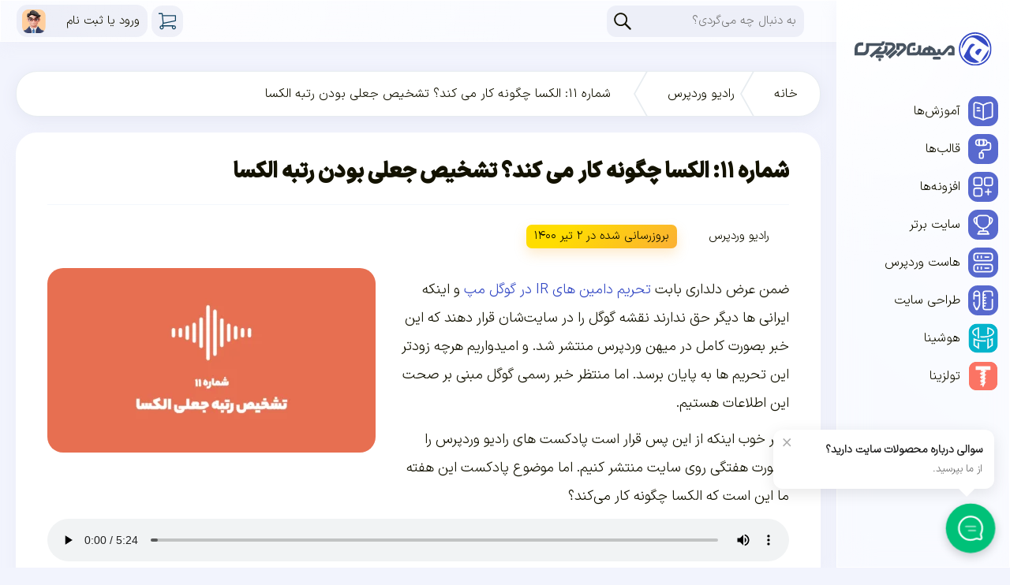

--- FILE ---
content_type: text/html
request_url: https://mihanwp.com/how-alexa-works/
body_size: 19776
content:
<!DOCTYPE html>
<html dir="rtl" lang="fa-IR" prefix="og: https://ogp.me/ns#">
<head>
	<meta charset="UTF-8">
	<meta name="viewport" content="width=device-width, initial-scale=1.0">
	<meta name="theme-color" content="#3449c4">
	<link rel="icon" type="image/png" href="/favicon-96x96.png" sizes="96x96" />
	<link rel="icon" type="image/svg+xml" href="/favicon.svg" />
	<link rel="shortcut icon" href="/favicon.ico" />
	<link rel="apple-touch-icon" sizes="180x180" href="/apple-touch-icon.png" />
	<meta name="apple-mobile-web-app-title" content="MihanWP" />
	<link rel="manifest" href="/site.webmanifest" />
    
<!-- بهینه‌سازی موتور جستجو توسط Rank Math - https://rankmath.com/ -->
<title>الکسا چگونه کار می کند؟ تشخیص جعلی بودن رتبه الکسا</title>
<meta name="description" content="خیلی وقت‌ها این سوال مطرح می‌شد که الکسا چگونه کار می کند؟ اصلا این سایت که هیچ دسترسی به اطلاعات و آمار سایت ما ندارد؟!"/>
<meta name="robots" content="follow, index, max-snippet:-1, max-video-preview:-1, max-image-preview:large"/>
<link rel="canonical" href="https://mihanwp.com/how-alexa-works/" />
<meta property="og:locale" content="fa_IR" />
<meta property="og:type" content="article" />
<meta property="og:title" content="الکسا چگونه کار می کند؟ تشخیص جعلی بودن رتبه الکسا" />
<meta property="og:description" content="خیلی وقت‌ها این سوال مطرح می‌شد که الکسا چگونه کار می کند؟ اصلا این سایت که هیچ دسترسی به اطلاعات و آمار سایت ما ندارد؟!" />
<meta property="og:url" content="https://mihanwp.com/how-alexa-works/" />
<meta property="og:site_name" content="میهن وردپرس" />
<meta property="article:section" content="رادیو وردپرس" />
<meta property="og:updated_time" content="2021-06-23T15:11:22+04:30" />
<meta property="og:image" content="https://mihanwp.com/wp-content/uploads/2018/06/alexa-fake-rank.webp" />
<meta property="og:image:secure_url" content="https://mihanwp.com/wp-content/uploads/2018/06/alexa-fake-rank.webp" />
<meta property="og:image:width" content="1920" />
<meta property="og:image:height" content="1080" />
<meta property="og:image:alt" content="الکسا چگونه کار می کند" />
<meta property="og:image:type" content="image/webp" />
<meta property="article:published_time" content="2018-06-28T13:01:25+04:30" />
<meta property="article:modified_time" content="2021-06-23T15:11:22+04:30" />
<meta name="twitter:card" content="summary_large_image" />
<meta name="twitter:title" content="الکسا چگونه کار می کند؟ تشخیص جعلی بودن رتبه الکسا" />
<meta name="twitter:description" content="خیلی وقت‌ها این سوال مطرح می‌شد که الکسا چگونه کار می کند؟ اصلا این سایت که هیچ دسترسی به اطلاعات و آمار سایت ما ندارد؟!" />
<meta name="twitter:site" content="@mihanwp" />
<meta name="twitter:creator" content="@iamrezarad" />
<meta name="twitter:image" content="https://mihanwp.com/wp-content/uploads/2018/06/alexa-fake-rank.webp" />
<meta name="twitter:label1" content="نویسنده" />
<meta name="twitter:data1" content="رضا راد" />
<meta name="twitter:label2" content="زمان خواندن" />
<meta name="twitter:data2" content="3 دقیقه" />
<script type="application/ld+json" class="rank-math-schema">{"@context":"https://schema.org","@graph":[{"@type":["EducationalOrganization","Organization"],"@id":"https://mihanwp.com/#organization","name":"\u0645\u06cc\u0647\u0646 \u0648\u0631\u062f\u067e\u0631\u0633","url":"https://mihanwp.com","sameAs":["https://twitter.com/mihanwp"]},{"@type":"WebSite","@id":"https://mihanwp.com/#website","url":"https://mihanwp.com","name":"\u0645\u06cc\u0647\u0646 \u0648\u0631\u062f\u067e\u0631\u0633","alternateName":"MihanWP","publisher":{"@id":"https://mihanwp.com/#organization"},"inLanguage":"fa-IR"},{"@type":"ImageObject","@id":"https://mihanwp.com/wp-content/uploads/2018/06/alexa-fake-rank.webp","url":"https://mihanwp.com/wp-content/uploads/2018/06/alexa-fake-rank.webp","width":"1920","height":"1080","inLanguage":"fa-IR"},{"@type":"BreadcrumbList","@id":"https://mihanwp.com/how-alexa-works/#breadcrumb","itemListElement":[{"@type":"ListItem","position":"1","item":{"@id":"https://mihanwp.com","name":"\u062e\u0627\u0646\u0647"}},{"@type":"ListItem","position":"2","item":{"@id":"https://mihanwp.com/radio/","name":"\u0631\u0627\u062f\u06cc\u0648 \u0648\u0631\u062f\u067e\u0631\u0633"}},{"@type":"ListItem","position":"3","item":{"@id":"https://mihanwp.com/how-alexa-works/","name":"\u0634\u0645\u0627\u0631\u0647 \u06f1\u06f1: \u0627\u0644\u06a9\u0633\u0627 \u0686\u06af\u0648\u0646\u0647 \u06a9\u0627\u0631 \u0645\u06cc \u06a9\u0646\u062f\u061f \u062a\u0634\u062e\u06cc\u0635 \u062c\u0639\u0644\u06cc \u0628\u0648\u062f\u0646 \u0631\u062a\u0628\u0647 \u0627\u0644\u06a9\u0633\u0627"}}]},{"@type":"WebPage","@id":"https://mihanwp.com/how-alexa-works/#webpage","url":"https://mihanwp.com/how-alexa-works/","name":"\u0627\u0644\u06a9\u0633\u0627 \u0686\u06af\u0648\u0646\u0647 \u06a9\u0627\u0631 \u0645\u06cc \u06a9\u0646\u062f\u061f \u062a\u0634\u062e\u06cc\u0635 \u062c\u0639\u0644\u06cc \u0628\u0648\u062f\u0646 \u0631\u062a\u0628\u0647 \u0627\u0644\u06a9\u0633\u0627","datePublished":"2018-06-28T13:01:25+04:30","dateModified":"2021-06-23T15:11:22+04:30","isPartOf":{"@id":"https://mihanwp.com/#website"},"primaryImageOfPage":{"@id":"https://mihanwp.com/wp-content/uploads/2018/06/alexa-fake-rank.webp"},"inLanguage":"fa-IR","breadcrumb":{"@id":"https://mihanwp.com/how-alexa-works/#breadcrumb"}},{"@type":"Person","@id":"https://mihanwp.com/how-alexa-works/#author","name":"\u0631\u0636\u0627 \u0631\u0627\u062f","description":"\u067e\u0631\u0648\u0641\u0627\u06cc\u0644 \u0631\u0636\u0627 \u0631\u0627\u062f - \u06cc\u06a9 \u0648\u0631\u062f\u067e\u0631\u0633 \u06a9\u0627\u0631 \u062f\u0631 \u0645\u06cc\u0647\u0646 \u0648\u0631\u062f\u067e\u0631\u0633 - \u0645\u0631\u062c\u0639 \u0648\u0631\u062f\u067e\u0631\u0633 \u0641\u0627\u0631\u0633\u06cc \u0648 \u0622\u0645\u0648\u0632\u0634 \u0645\u062f\u06cc\u0631\u06cc\u062a \u0648\u0628\u200c\u0633\u0627\u06cc\u062a","image":{"@type":"ImageObject","@id":"https://mihanwp.com/wp-content/uploads/mihanpanel/avatars/aa27984a2b7af806cbd380a9d65bff10.webp","url":"https://mihanwp.com/wp-content/uploads/mihanpanel/avatars/aa27984a2b7af806cbd380a9d65bff10.webp","caption":"\u0631\u0636\u0627 \u0631\u0627\u062f","inLanguage":"fa-IR"},"sameAs":["https://twitter.com/iamrezarad"],"worksFor":{"@id":"https://mihanwp.com/#organization"}},{"@type":"Article","headline":"\u0627\u0644\u06a9\u0633\u0627 \u0686\u06af\u0648\u0646\u0647 \u06a9\u0627\u0631 \u0645\u06cc \u06a9\u0646\u062f\u061f \u062a\u0634\u062e\u06cc\u0635 \u062c\u0639\u0644\u06cc \u0628\u0648\u062f\u0646 \u0631\u062a\u0628\u0647 \u0627\u0644\u06a9\u0633\u0627","keywords":"\u0627\u0644\u06a9\u0633\u0627 \u0686\u06af\u0648\u0646\u0647 \u06a9\u0627\u0631 \u0645\u06cc \u06a9\u0646\u062f","datePublished":"2018-06-28T13:01:25+04:30","dateModified":"2021-06-23T15:11:22+04:30","articleSection":"\u0631\u0627\u062f\u06cc\u0648 \u0648\u0631\u062f\u067e\u0631\u0633","author":{"@id":"https://mihanwp.com/how-alexa-works/#author","name":"\u0631\u0636\u0627 \u0631\u0627\u062f"},"publisher":{"@id":"https://mihanwp.com/#organization"},"description":"\u062e\u06cc\u0644\u06cc \u0648\u0642\u062a\u200c\u0647\u0627 \u0627\u06cc\u0646 \u0633\u0648\u0627\u0644 \u0645\u0637\u0631\u062d \u0645\u06cc\u200c\u0634\u062f \u06a9\u0647 \u0627\u0644\u06a9\u0633\u0627 \u0686\u06af\u0648\u0646\u0647 \u06a9\u0627\u0631 \u0645\u06cc \u06a9\u0646\u062f\u061f \u0627\u0635\u0644\u0627 \u0627\u06cc\u0646 \u0633\u0627\u06cc\u062a \u06a9\u0647 \u0647\u06cc\u0686 \u062f\u0633\u062a\u0631\u0633\u06cc \u0628\u0647 \u0627\u0637\u0644\u0627\u0639\u0627\u062a \u0648 \u0622\u0645\u0627\u0631 \u0633\u0627\u06cc\u062a \u0645\u0627 \u0646\u062f\u0627\u0631\u062f\u061f!","name":"\u0627\u0644\u06a9\u0633\u0627 \u0686\u06af\u0648\u0646\u0647 \u06a9\u0627\u0631 \u0645\u06cc \u06a9\u0646\u062f\u061f \u062a\u0634\u062e\u06cc\u0635 \u062c\u0639\u0644\u06cc \u0628\u0648\u062f\u0646 \u0631\u062a\u0628\u0647 \u0627\u0644\u06a9\u0633\u0627","@id":"https://mihanwp.com/how-alexa-works/#richSnippet","isPartOf":{"@id":"https://mihanwp.com/how-alexa-works/#webpage"},"image":{"@id":"https://mihanwp.com/wp-content/uploads/2018/06/alexa-fake-rank.webp"},"inLanguage":"fa-IR","mainEntityOfPage":{"@id":"https://mihanwp.com/how-alexa-works/#webpage"}}]}</script>
<!-- /افزونه سئو ورپرس Rank Math -->


<link rel="alternate" type="application/rss+xml" title="میهن وردپرس &raquo; شماره ۱۱: الکسا چگونه کار می کند؟ تشخیص جعلی بودن رتبه الکسا خوراک دیدگاه‌ها" href="https://mihanwp.com/how-alexa-works/feed/" />
<link rel="alternate" title="oEmbed (JSON)" type="application/json+oembed" href="https://mihanwp.com/wp-json/oembed/1.0/embed?url=https%3A%2F%2Fmihanwp.com%2Fhow-alexa-works%2F" />
<link rel="alternate" title="oEmbed (XML)" type="text/xml+oembed" href="https://mihanwp.com/wp-json/oembed/1.0/embed?url=https%3A%2F%2Fmihanwp.com%2Fhow-alexa-works%2F&#038;format=xml" />
<style id='wp-img-auto-sizes-contain-inline-css' type='text/css'>
img:is([sizes=auto i],[sizes^="auto," i]){contain-intrinsic-size:3000px 1500px}
/*# sourceURL=wp-img-auto-sizes-contain-inline-css */
</style>
<style id='wp-emoji-styles-inline-css' type='text/css'>

	img.wp-smiley, img.emoji {
		display: inline !important;
		border: none !important;
		box-shadow: none !important;
		height: 1em !important;
		width: 1em !important;
		margin: 0 0.07em !important;
		vertical-align: -0.1em !important;
		background: none !important;
		padding: 0 !important;
	}
/*# sourceURL=wp-emoji-styles-inline-css */
</style>
<link data-minify="1" rel='stylesheet' id='pezhvak-style-css' href='https://mihanwp.com/wp-content/cache/min/1/wp-content/plugins/pezhvak-chat/assets/css/pezhvak-style.css?ver=1769667245' type='text/css' media='all' />
<style id='ez-toc-exclude-toggle-css-inline-css' type='text/css'>
#ez-toc-container input[type="checkbox"]:checked + nav, #ez-toc-widget-container input[type="checkbox"]:checked + nav {opacity: 0;max-height: 0;border: none;display: none;}
/*# sourceURL=ez-toc-exclude-toggle-css-inline-css */
</style>
<link data-minify="1" rel='stylesheet' id='style-css' href='https://mihanwp.com/wp-content/cache/min/1/wp-content/themes/ahura/style.css?ver=1769667245' type='text/css' media='all' />
<script type="text/javascript" src="https://mihanwp.com/wp-includes/js/jquery/jquery.min.js?ver=3.7.1" id="jquery-core-js"></script>
<script type="text/javascript" src="https://mihanwp.com/wp-content/themes/ahura/js/all.js?ver=2.4" id="theme-js-js"></script>
<link rel="https://api.w.org/" href="https://mihanwp.com/wp-json/" /><link rel="alternate" title="JSON" type="application/json" href="https://mihanwp.com/wp-json/wp/v2/posts/230457" /><link rel="EditURI" type="application/rsd+xml" title="RSD" href="https://mihanwp.com/xmlrpc.php?rsd" />
<meta name="generator" content="WordPress 6.9" />
<meta name="generator" content="WooCommerce 10.4.3" />
<link rel='shortlink' href='https://mihanwp.com/?p=230457' />
	<noscript><style>.woocommerce-product-gallery{ opacity: 1 !important; }</style></noscript>
	<meta name="generator" content="Elementor 3.34.0; features: additional_custom_breakpoints; settings: css_print_method-external, google_font-enabled, font_display-auto">
			<style>
				.e-con.e-parent:nth-of-type(n+4):not(.e-lazyloaded):not(.e-no-lazyload),
				.e-con.e-parent:nth-of-type(n+4):not(.e-lazyloaded):not(.e-no-lazyload) * {
					background-image: none !important;
				}
				@media screen and (max-height: 1024px) {
					.e-con.e-parent:nth-of-type(n+3):not(.e-lazyloaded):not(.e-no-lazyload),
					.e-con.e-parent:nth-of-type(n+3):not(.e-lazyloaded):not(.e-no-lazyload) * {
						background-image: none !important;
					}
				}
				@media screen and (max-height: 640px) {
					.e-con.e-parent:nth-of-type(n+2):not(.e-lazyloaded):not(.e-no-lazyload),
					.e-con.e-parent:nth-of-type(n+2):not(.e-lazyloaded):not(.e-no-lazyload) * {
						background-image: none !important;
					}
				}
			</style>
					<style type="text/css" id="wp-custom-css">
			.ec-freelancer-card-v3 a.bg-gradient-to-r{
	background:#333 !important
}		</style>
			<script>
	  var _paq = window._paq = window._paq || [];
	  _paq.push(['trackPageView']);
	  _paq.push(['enableLinkTracking']);
	  (function() {
		var u="//analytics.mihanwp.com/";
		_paq.push(['setTrackerUrl', u+'matomo.php']);
		_paq.push(['setSiteId', '1']);
		var d=document, g=d.createElement('script'), s=d.getElementsByTagName('script')[0];
		g.async=true; g.src=u+'matomo.js'; s.parentNode.insertBefore(g,s);
	  })();
	</script>
<meta name="generator" content="WP Rocket 3.19.4" data-wpr-features="wpr_image_dimensions wpr_minify_css" /></head>
<body>
  <div data-rocket-location-hash="a9459b9394a433d2620224568401afa5" class="mihanwp-topbar liquidglass shadowbox">
    <div data-rocket-location-hash="0df92fc98dde7b11c40cea26e15722b5" class="wrapper">
      <div data-rocket-location-hash="4ace8de34662e651e4231911aeca07a3" class="blanktop"></div>
      <form action="https://mihanwp.com" class="searchform">
          <input name="post_type[]" type="hidden" value="post">
          <input name="post_type[]" type="hidden" value="docs">
          <input name="s" autocomplete="off" placeholder="به دنبال چه می‌گردی؟" id="s" class="searchtext">
      </form>
      <div data-rocket-location-hash="3e2542408a8692dc66daad94c6716e55" class="right-items">
          <a aria-label="View Cart" href="https://mihanwp.com/checkout/" class="head-cart"></a>
                      <div class="user-top-menu">
              <a aria-label="Login" class="headbtn loginbtn" href="https://mihanwp.com/login/" rel="nofollow"><span>ورود یا ثبت نام</span></a>
            </div>
                    <div class="mobile-menu">
              <span></span>
              <span></span>
              <span></span>
          </div>
      </div>
    </div>
  </div>
<div data-rocket-location-hash="9b821c72fad746128be13f802ec59ff7" class="wrapper">
  <header data-rocket-location-hash="d86000b7b52aee7e3629c6cab1a0922e" class="mw-header liquidglass shadowbox">
      <a aria-label="Home" class="logo" href="https://mihanwp.com">
          <img alt="میهن وردپرس" height="100" src="https://mihanwp.com/wp-content/themes/ahura/images/logo-type.svg" width="220"/>
      </a>
      <div data-rocket-location-hash="74766858fe38f4e1be34100bc07900a6" class="header-menu">
        <div class="menu-topmenu-container"><ul id="menu-topmenu" class="menu"><li id="menu-item-943322" class="menu-item menu-item-type-taxonomy menu-item-object-category menu-item-has-children menu-item-943322"><a href="https://mihanwp.com/tutorials/" title="مقالات آموزشی"><img src="https://mihanwp.com/wp-content/uploads/2025/02/wordpress-tutorials.svg" width="38" height="38" class="menu-svg-icon" alt="مقالات آموزشی"/>آموزش‌ها</a>
<ul class="sub-menu">
	<li id="menu-item-1133452" class="menu-item menu-item-type-post_type menu-item-object-page menu-item-1133452"><a href="https://mihanwp.com/website/"><img src="https://mihanwp.com/wp-content/uploads/2024/07/themes.svg" width="96" height="96" class="menu-svg-icon" alt=""/><div class="menu-item-content"><span class="menu-item-title">آموزش ساخت سایت</span><span class="menu-item-description">مینی دوره رایگان ساخت سایت</span></div></a></li>
	<li id="menu-item-943323" class="menu-item menu-item-type-taxonomy menu-item-object-category menu-item-943323"><a href="https://mihanwp.com/tutorials/web-design/"><img loading="lazy" src="https://mihanwp.com/wp-content/uploads/2024/07/path.svg" width="96" height="96" class="menu-svg-icon" alt=""/><div class="menu-item-content"><span class="menu-item-title">آموزش طراحی سایت</span><span class="menu-item-description">راهنمای مسیر شغلی</span></div></a></li>
	<li id="menu-item-985355" class="menu-item menu-item-type-taxonomy menu-item-object-category menu-item-985355"><a href="https://mihanwp.com/wordpress-learn/"><img loading="lazy" src="https://mihanwp.com/wp-content/uploads/2024/07/wordpress-learn.svg" width="96" height="96" class="menu-svg-icon" alt=""/><div class="menu-item-content"><span class="menu-item-title">آموزش وردپرس</span><span class="menu-item-description">از ۰ تا صد ساخت سایت</span></div></a></li>
	<li id="menu-item-943324" class="menu-item menu-item-type-taxonomy menu-item-object-category menu-item-943324"><a href="https://mihanwp.com/tutorials/woocommerce/"><img loading="lazy" src="https://mihanwp.com/wp-content/uploads/2025/03/woo.svg" width="96" height="96" class="menu-svg-icon" alt=""/><div class="menu-item-content"><span class="menu-item-title">آموزش ووکامرس</span><span class="menu-item-description">طراحی سایت فروشگاهی</span></div></a></li>
	<li id="menu-item-1129222" class="menu-item menu-item-type-taxonomy menu-item-object-category menu-item-1129222"><a href="https://mihanwp.com/elementor-course/"><img loading="lazy" src="https://mihanwp.com/wp-content/uploads/2024/09/elementor.svg" width="96" height="96" class="menu-svg-icon" alt=""/><div class="menu-item-content"><span class="menu-item-title">آموزش المنتور</span><span class="menu-item-description">دوره رایگان آموزش المنتور</span></div></a></li>
	<li id="menu-item-943321" class="menu-item menu-item-type-taxonomy menu-item-object-category menu-item-943321"><a href="https://mihanwp.com/seo/"><img loading="lazy" src="https://mihanwp.com/wp-content/uploads/2024/07/seo.svg" width="96" height="96" class="menu-svg-icon" alt=""/><div class="menu-item-content"><span class="menu-item-title">آموزش سئو</span><span class="menu-item-description">بهبود رتبه سایت در گوگل</span></div></a></li>
	<li id="menu-item-943320" class="menu-item menu-item-type-taxonomy menu-item-object-category menu-item-943320"><a href="https://mihanwp.com/security/"><img loading="lazy" src="https://mihanwp.com/wp-content/uploads/2024/07/security.svg" width="96" height="96" class="menu-svg-icon" alt=""/><div class="menu-item-content"><span class="menu-item-title">امنیت وردپرس</span><span class="menu-item-description">ضد گلوله کردن سایت وردپرسی</span></div></a></li>
	<li id="menu-item-982616" class="menu-item menu-item-type-taxonomy menu-item-object-post_tag menu-item-982616"><a href="https://mihanwp.com/tag/tv/"><img loading="lazy" src="https://mihanwp.com/wp-content/uploads/2024/07/tv.svg" width="96" height="96" class="menu-svg-icon" alt=""/><div class="menu-item-content"><span class="menu-item-title">تلویزیون وردپرس</span><span class="menu-item-description">ترفندهای مدیریت سایت</span></div></a></li>
</ul>
</li>
<li id="menu-item-913409" class="menu-item menu-item-type-taxonomy menu-item-object-category menu-item-has-children menu-item-913409"><a href="https://mihanwp.com/themes/" title="قالب وردپرس"><img loading="lazy" src="https://mihanwp.com/wp-content/uploads/2025/02/wordpress-themes.svg" width="38" height="38" class="menu-svg-icon" alt="قالب وردپرس"/>قالب‌ها</a>
<ul class="sub-menu">
	<li id="menu-item-943317" class="menu-item menu-item-type-post_type menu-item-object-post menu-item-943317"><a href="https://mihanwp.com/ahura/"><img loading="lazy" src="https://mihanwp.com/wp-content/uploads/2024/07/ahura.svg" width="96" height="96" class="menu-svg-icon" alt=""/><div class="menu-item-content"><span class="menu-item-title">قالب وردپرس اهورا</span><span class="menu-item-description">ساخته شده توسط میهن وردپرس</span></div></a></li>
	<li id="menu-item-943319" class="menu-item menu-item-type-taxonomy menu-item-object-category menu-item-943319"><a href="https://mihanwp.com/themes/free-themes/"><img loading="lazy" src="https://mihanwp.com/wp-content/uploads/2024/07/theme.svg" width="96" height="96" class="menu-svg-icon" alt=""/><div class="menu-item-content"><span class="menu-item-title">قالب رایگان وردپرس</span><span class="menu-item-description">فارسی شده توسط میهن وردپرس</span></div></a></li>
</ul>
</li>
<li id="menu-item-913408" class="menu-item menu-item-type-taxonomy menu-item-object-category menu-item-has-children menu-item-913408"><a href="https://mihanwp.com/plugins/" title="افزونه وردپرس"><img loading="lazy" src="https://mihanwp.com/wp-content/uploads/2025/02/wordpress-plugins.svg" width="38" height="38" class="menu-svg-icon" alt="افزونه وردپرس"/>افزونه‌ها</a>
<ul class="sub-menu">
	<li id="menu-item-943316" class="menu-item menu-item-type-post_type menu-item-object-post menu-item-943316"><a href="https://mihanwp.com/mihanpanel/"><img loading="lazy" src="https://mihanwp.com/wp-content/uploads/2024/07/mihanpanel.svg" width="96" height="96" class="menu-svg-icon" alt=""/><div class="menu-item-content"><span class="menu-item-title">میهن پنل</span><span class="menu-item-description">ورود، عضویت و پنل کاربری</span></div></a></li>
	<li id="menu-item-1149584" class="menu-item menu-item-type-post_type menu-item-object-post menu-item-1149584"><a href="https://mihanwp.com/hooshina-ai/"><img loading="lazy" src="https://mihanwp.com/wp-content/uploads/2024/08/hooshina.svg" width="96" height="96" class="menu-svg-icon" alt=""/><div class="menu-item-content"><span class="menu-item-title">هوشینا</span><span class="menu-item-description">تولید محتوا با هوش مصنوعی</span></div></a></li>
	<li id="menu-item-1120267" class="menu-item menu-item-type-taxonomy menu-item-object-category menu-item-1120267"><a href="https://mihanwp.com/plugins/mihanwp-exclusive/"><img loading="lazy" src="https://mihanwp.com/wp-content/uploads/2022/03/logo-white.svg" width="96" height="96" class="menu-svg-icon" alt=""/><div class="menu-item-content"><span class="menu-item-title">افزونه‌های میهنی</span><span class="menu-item-description">تولید شده در آزمایشگاه میهن وردپرس</span></div></a></li>
	<li id="menu-item-943328" class="menu-item menu-item-type-taxonomy menu-item-object-category menu-item-943328"><a href="https://mihanwp.com/plugins/woocommerce-plugin/"><img loading="lazy" src="https://mihanwp.com/wp-content/uploads/2024/07/woocommerce.svg" width="96" height="96" class="menu-svg-icon" alt=""/><div class="menu-item-content"><span class="menu-item-title">افزودنی‌های ووکامرس</span><span class="menu-item-description">برای بهبود کارایی فروشگاه شما</span></div></a></li>
</ul>
</li>
<li id="menu-item-1009090" class="menu-item menu-item-type-custom menu-item-object-custom menu-item-has-children menu-item-1009090"><a href="https://mihanwp.com/academy/website-management/" title="دوره جامع سایت برتر"><img loading="lazy" src="https://mihanwp.com/wp-content/uploads/2025/02/topwebsite.svg" width="38" height="38" class="menu-svg-icon" alt="دوره جامع سایت برتر"/>سایت برتر</a>
<ul class="sub-menu">
	<li id="menu-item-1116465" class="menu-item menu-item-type-post_type menu-item-object-course menu-item-1116465"><a href="https://mihanwp.com/academy/website-management/"><img loading="lazy" src="https://mihanwp.com/wp-content/uploads/2024/07/trophy.svg" width="96" height="96" class="menu-svg-icon" alt=""/><div class="menu-item-content"><span class="menu-item-title">دوره جامع سایت برتر</span><span class="menu-item-description">از ساخت سایت تا درآمد پایدار</span></div></a></li>
	<li id="menu-item-1107392" class="menu-item menu-item-type-taxonomy menu-item-object-post_tag menu-item-1107392"><a href="https://mihanwp.com/tag/experts/"><img loading="lazy" src="https://mihanwp.com/wp-content/uploads/2024/07/award.svg" width="96" height="96" class="menu-svg-icon" alt=""/><div class="menu-item-content"><span class="menu-item-title">ملاقات با متخصصان برتر</span><span class="menu-item-description">نتایج شرکت‌کنندگان سایت برتر</span></div></a></li>
	<li id="menu-item-1177357" class="menu-item menu-item-type-post_type menu-item-object-page menu-item-1177357"><a href="https://mihanwp.com/experts/"><img loading="lazy" src="https://mihanwp.com/wp-content/uploads/2025/12/city.svg" width="96" height="96" class="menu-svg-icon" alt=""/><div class="menu-item-content"><span class="menu-item-title">شهر متخصصان برتر</span><span class="menu-item-description">پروژه‌هاتون رو اینجا بسپارید…</span></div></a></li>
</ul>
</li>
<li id="menu-item-1146584" class="menu-item menu-item-type-post_type menu-item-object-post menu-item-1146584"><a href="https://mihanwp.com/best-wordpress-hosting/" title="خرید هاست وردپرس"><img loading="lazy" src="https://mihanwp.com/wp-content/uploads/2025/02/wordpress-host.svg" width="38" height="38" class="menu-svg-icon" alt="خرید هاست وردپرس"/>هاست وردپرس</a></li>
<li id="menu-item-1177746" class="menu-item menu-item-type-post_type menu-item-object-page menu-item-1177746"><a href="https://mihanwp.com/web-design/"><img loading="lazy" src="https://mihanwp.com/wp-content/uploads/2025/12/web-design.svg" width="38" height="38" class="menu-svg-icon" alt=""/>طراحی سایت</a></li>
<li id="menu-item-1122146" class="menu-item menu-item-type-custom menu-item-object-custom menu-item-1122146"><a target="_blank" href="https://hooshina.com/fa/" title="هوش مصنوعی تولید محتوا"><img loading="lazy" src="https://mihanwp.com/wp-content/uploads/2024/08/hooshina.svg" width="38" height="38" class="menu-svg-icon" alt="هوش مصنوعی تولید محتوا"/>هوشینا</a></li>
<li id="menu-item-1142667" class="menu-item menu-item-type-custom menu-item-object-custom menu-item-1142667"><a target="_blank" href="https://toolsina.com/fa/" title="ابزار رایگان وب"><img loading="lazy" src="https://mihanwp.com/wp-content/uploads/2024/12/logo.svg" width="38" height="38" class="menu-svg-icon" alt="ابزار رایگان وب"/>تولزینا</a></li>
</ul></div>      </div>
  </header>
  <div data-rocket-location-hash="066fe7efecdfbf3ed9be7711e330a343" class="main-content">			<div data-rocket-location-hash="04b24f2a01e05ca636ff58e62299aa1e" class="container">
		<nav aria-label="breadcrumbs" class="rank-math-breadcrumb"><p><a href="https://mihanwp.com">خانه</a><span class="separator"> &nbsp; </span><a href="https://mihanwp.com/radio/">رادیو وردپرس</a><span class="separator"> &nbsp; </span><span class="last">شماره ۱۱: الکسا چگونه کار می کند؟ تشخیص جعلی بودن رتبه الکسا</span></p></nav>		<div class="single-post">
			<article class="post-content borderbox shadowbox">
				<header>
					<h1>شماره ۱۱: الکسا چگونه کار می کند؟ تشخیص جعلی بودن رتبه الکسا</h1>
								<ul class="phead ">
					<li class="post-category"><a href="https://mihanwp.com/radio/" rel="category tag">رادیو وردپرس</a></li>
										<li class="post-updated post-time">بروزرسانی شده در <time datetime="2021-06-23T15:11:22+04:30">۲ تیر ۱۴۰۰</time></li>
									</ul>
				</header>
				<img loading="lazy" width="416" height="234" src="https://mihanwp.com/wp-content/uploads/2018/06/alexa-fake-rank-416x234.webp" class="attachment-thumbnail size-thumbnail wp-post-image" alt="شماره ۱۱: الکسا چگونه کار می کند؟ تشخیص جعلی بودن رتبه الکسا" decoding="async" srcset="https://mihanwp.com/wp-content/uploads/2018/06/alexa-fake-rank-416x234.webp 416w, https://mihanwp.com/wp-content/uploads/2018/06/alexa-fake-rank-800x450.webp 800w, https://mihanwp.com/wp-content/uploads/2018/06/alexa-fake-rank.webp 1920w" sizes="(max-width: 416px) 100vw, 416px" title="شماره ۱۱: الکسا چگونه کار می کند؟ تشخیص جعلی بودن رتبه الکسا">								
<p>ضمن عرض دلداری بابت <a href="https://mihanwp.com/google-maps-ir-domains/" data-type="post" data-id="213949">تحریم دامین های IR در گوگل مپ</a> و اینکه ایرانی ها دیگر حق ندارند نقشه گوگل را در سایت‌شان قرار دهند که این خبر بصورت کامل در میهن وردپرس منتشر شد. و امیدواریم هرچه زودتر این تحریم ها به پایان برسد. اما منتظر خبر رسمی گوگل مبنی بر صحت این اطلاعات هستیم.</p>



<p>خبر خوب اینکه از این پس قرار است پادکست های رادیو وردپرس را بصورت هفتگی روی سایت منتشر کنیم. اما موضوع پادکست این هفته ما این است که الکسا چگونه کار می‌کند؟</p>



<figure class="wp-block-audio"><audio controls src="https://mihanwp.com/wp-content/uploads/2018/06/how-alexa-works.mp3"></audio></figure>



<h2 class="wp-block-heading">الکسا چگونه کار می کند</h2>



<p>خیلی وقت‌ها این سوال مطرح می‌شد که الکسا چگونه کار می کند؟ اصلا سایتی که هیچ دسترسی به اطلاعات و آمار سایت ما ندارد چطور می‌تواند اطلاعات ورودی از سایت ما و Bounce Rate و رتبه بندی سایت ما را جمع آوری کند؟ امروز در پادکست رادیو وردپرس می‌خواهیم به این سوال پاسخ دهیم. با من همراه باشید&#8230;</p>



<p>الکسا توسط آمازون راه اندازی شده پس دیتای عظیمی از سایت های مختلف دارد اما چطور به سایت ما رتبه می‌دهد؟</p>



<p>به قول معروف &#8220;آمازون جایی نمیخوابه که آب زیر پاش بره&#8221; 🙂 پس بریم ببینیم داستان چی است؟!</p>



<p>خب موضوع این پست در‌مورد کارکرد الکسا است، خیلی‌ها به من تماس گرفته‌اند که آقا نحوه کار الکسا چیه و چطوریه که الکسا وقتی دسترسی به پنل سایت ما ندارد هیچ کدی از سایتمون در آن قرار ندادیم این چطوری می‌آید سایت را آنالیز می‌کند، یک شرکت غیرمعتبر این را راه‌اندازی نکرده، بلکه آمازون که یکی از بزرگ‌ترین شرکت‌های دنیاست این‌رو راه‌‌اندازی کرده.  پس با دیتای عظیمی که از archive.org، آمازون و الکسا دارد سایت‌های ما را تحلیل می‌کند.</p>



<p>اصلاََ چجوری و به‌چه حقی به سایت ما رتبه می‌دهد و خیلی‌ها این رتبه را قبول دارند؟ همان طور که می‌دانید شرکت‌هایی مثل آمازون نمی‌آیند اعتبار خودشان را زیر سوال ببرند، یک همچین سایتی را راه‌اندازی کنند بدون این‌که دیتایی از ما داشته باشند. حالا این دیتاها چجوری کار می‌کنند، رتبه‌ای که الکسا به‌ما می‌‌دهد چگونه است؟</p>



<p>خب علاوه بر Toolbar الکسا، الکسا کدهای خودش را به توسعه‌دهندگان مرورگرها می‌دهد، به توسعه‌دهندگان مرورگر هزینه‌ها یا امتیازهایی می‌دهد که آن‌ها از  کدهای رهگیری و آمارگیری الکسا استفاده کنند{از Tracking Code الکسا در Extention یا پلاگین خود استفاده می‌کنند). خب کاربر حداقل یکی دوتا Extention روی مرورگرش دارد، درنتیجه وقتی کاربری همراه با یکی از ابزارهای توسعه نصب شده در مرورگرش وارد سایت شما می‌شود یک بازدید برای سایت شما در پنل الکسا نصب می‌شود.</p>



<p>حالا کاری نداریم این رتبه آیا دقیق و قابل اعتماده یا فیک، این موضوع را در اینجا مورد بحث قرار دادیم. اما یک‌سری وب‌سایت هستند که می‌آیند این رتبه را جعل می‌کنند. یعنی چی؟ یعنی آمار می‌فرستند برای سایت خودشان، با ربات‌ها یا ابزاری مثل Alexa Booster که الکسا را ارتقاع می‌دهد.</p>



<p>برای تشخیص فیک بودن یک سایت، خیلی ساده وارد سایت الکسا شوید و Info یا اطلاعات آن سایتی که می‌خواهید بررسی کنید را ببینید. اگر نمودار سایت رشد یک‌شبه و یهویی داشته باشد، خب ضایس دیگه سایت فیکه، که خیلی از سایت‌های ایرانی با رتبه زیر 300 را اگر بررسی کنید، اکثر آن‌ها از این طریق رتبه الکسا سایتشون را بالا بردند که به راحتی می‌توان به آن پی برد. پس نمودار الکسا را بررسی می‌کنیم اگر این روند رشد آاسته و پیوسته باشد یک سایت با رتبه الکسا مطمئن است، اگر روند یک‌شبه صورت گرفت معلومه که رتبه فیکه!</p>
								<div class="downloads">
																			</div>
																					<div class="postauthor">
					<div class="authorbox">
						<div class="authorimg">
							<img alt="Reza Rad" src="https://mihanwp.com/wp-content/uploads/2024/05/reza-rad.webp" class="avatar" height="125" width="125" loading="lazy">						</div>
						<div class="authorabout">
							<div class="authortxt">
								<span>رضا راد</span>
								<p>میلیون‌ها کیلومتر اسکرول کردم تا به هدفم نزدیک بشم و این داستان همچنان ادامه داره...</p>
							</div>
						</div>
					</div>
				</div>
							</article>
	</div>
		<span class="comments-title">نظر شما در این مورد چیه؟</span>		<div id="respond" class="comment-respond">
		<h3 id="reply-title" class="comment-reply-title"> <small><a rel="nofollow" id="cancel-comment-reply-link" href="/how-alexa-works/#respond" style="display:none;">لغو پاسخ</a></small></h3><p class="must-log-in">برای ارسال نظر لطفا ابتدا <a rel="nofollow" href="https://mihanwp.com/login">ثبت‌نام کنید یا وارد شوید.</a></p>	</div><!-- #respond -->
	<ol class="comment-list" id="comments">
     <li class="comment-li borderbox" id="comment-373990">
        <div class="comment-avatar">
            <img alt='' src='https://mihanwp.com/wp-content/plugins/mihanpanel/img/default-avatar.webp' srcset='https://mihanwp.com/wp-content/plugins/mihanpanel/img/default-avatar.webp 2x' class='avatar avatar-100 photo avatar-default' height='100' width='100' decoding='async'/>						<span class="comment-author-name">U333884</span>
						<span class="comment-date">۲۷ مرداد ۱۴۰۳</span>
        </div>
        <div class="comment-block borderbox">
            <p>سلام<br />
چطور میشه رتبه الکسا رو دید؟<br />
من هر جور رفتم و سرچ کردم پیدا نکردم.</p>
              <div>
              <a rel="nofollow" rel="nofollow" class="comment-reply-login" href="https://mihanwp.com/login?redirect_to=https://mihanwp.com/how-alexa-works/">پاسخ دادن</a>            </div>
        </div>
</li><!-- #comment-## -->
   <li class="comment-li borderbox" id="comment-99998">
        <div class="comment-avatar">
            <img alt='' src='https://mihanwp.com/wp-content/plugins/mihanpanel/img/default-avatar.webp' srcset='https://mihanwp.com/wp-content/plugins/mihanpanel/img/default-avatar.webp 2x' class='avatar avatar-100 photo avatar-default' height='100' width='100' decoding='async'/>						<span class="comment-author-name">کاربر مهمان</span>
						<span class="comment-date">۲۹ اسفند ۱۳۹۷</span>
        </div>
        <div class="comment-block borderbox">
            <p>با سلام خسته نباشید<br />
سایت روزانه 200 تا 300 تا بازدید داره ولی هنوز الکسا رتبه ایران رو نداده و همچنان رتبه جهانی میره بالا مشکل از چیه؟</p>
              <div>
              <a rel="nofollow" rel="nofollow" class="comment-reply-login" href="https://mihanwp.com/login?redirect_to=https://mihanwp.com/how-alexa-works/">پاسخ دادن</a>            </div>
        </div>
<ul class="children">
   <li class="comment-li borderbox" id="comment-100120">
        <div class="comment-avatar">
            <img src="https://mihanwp.com/wp-content/uploads/2024/05/reza-rad.webp" alt="Reza Rad" class="avatar" height="100" width="100" loading="lazy"/>						<span class="comment-author-name">رضا راد</span>
						<span class="comment-date">۱ فروردین ۱۳۹۸</span>
        </div>
        <div class="comment-block borderbox">
            <p>درود ۲۰۰ تا ۳۰۰ بازدید چندان زیاد نیست. باید بیشتر صبر کنید.</p>
              <div>
              <a rel="nofollow" rel="nofollow" class="comment-reply-login" href="https://mihanwp.com/login?redirect_to=https://mihanwp.com/how-alexa-works/">پاسخ دادن</a>            </div>
        </div>
</li><!-- #comment-## -->
</ul><!-- .children -->
</li><!-- #comment-## -->
   <li class="comment-li borderbox" id="comment-69415">
        <div class="comment-avatar">
            <img alt='' src='https://mihanwp.com/wp-content/plugins/mihanpanel/img/default-avatar.webp' srcset='https://mihanwp.com/wp-content/plugins/mihanpanel/img/default-avatar.webp 2x' class='avatar avatar-100 photo avatar-default' height='100' width='100' decoding='async'/>						<span class="comment-author-name">کاربر مهمان</span>
						<span class="comment-date">۸ تیر ۱۳۹۷</span>
        </div>
        <div class="comment-block borderbox">
            <p>سلام<br />
اینکه گفتین بعضی ها با ربات الکسا رو افزایش میدن ،  این کار تأثیری هم بر سئو داره یا خیر؟</p>
              <div>
              <a rel="nofollow" rel="nofollow" class="comment-reply-login" href="https://mihanwp.com/login?redirect_to=https://mihanwp.com/how-alexa-works/">پاسخ دادن</a>            </div>
        </div>
<ul class="children">
   <li class="comment-li borderbox" id="comment-69477">
        <div class="comment-avatar">
            <img src="https://mihanwp.com/wp-content/uploads/2024/05/reza-rad.webp" alt="Reza Rad" class="avatar" height="100" width="100" loading="lazy"/>						<span class="comment-author-name">رضا راد</span>
						<span class="comment-date">۹ تیر ۱۳۹۷</span>
        </div>
        <div class="comment-block borderbox">
            <p>سلام خیر فقط الکسا رو افزایش میده</p>
              <div>
              <a rel="nofollow" rel="nofollow" class="comment-reply-login" href="https://mihanwp.com/login?redirect_to=https://mihanwp.com/how-alexa-works/">پاسخ دادن</a>            </div>
        </div>
</li><!-- #comment-## -->
</ul><!-- .children -->
</li><!-- #comment-## -->
</ol>
<div class="page-numbers">
  </div>
		</div>
</div>
</div>
</div>
<footer data-rocket-location-hash="268e5b482228fbc3d216e40c2cc40b39" class="website-footer">
  <div data-rocket-location-hash="81cf4983a7d0bb46ab614f7f05b0ac37" class="wrapper">
      <div data-rocket-location-hash="49c31955a3a3b6885684fed30bbbd9ab" class="footerbox">
        <div class="footerbox-title">داستان ما</div>
        <p>آغاز راه ما به سال ۱۳۹۴ در سایه ستون‌های تخت‌جمشید بازمی‌گردد؛ جایی که باور کردیم شکوه ساختن در آفرینش وب‌سایت‌هایی ماندگار تکرار می‌شود. بر این باور، <a href="https://mihanwp.com/ahura/">ابزاری ساختیم برای آفرینش وب‌سایت</a>. چنان استوار که امروز بیش از ۳۰ هزار وب‌سایت فعال بر پایه آن بنا شده؛ و بیش از ۲۲۰۰ <a href="https://mihanwp.com/tutorials/">نوشتار آموزشی</a> در اختیار مدیران سایت نهادیم تا آتش یادگیری هیچ‌گاه خاموش نماند.</p>
        <p>در میهن‌وردپرس، حرمت اندیشه و آفرینش را نگاه می‌داریم. دل به رزق از محصولات کپی شده نبستیم. هر آن‌چه در اینجا می‌بینید، دست‌رنج اندیشه و هنر خودمان است.</p>
        <a class="storylink" href="https://mihanwp.com/about/">داستان ما را بشنوید...</a>
      </div>
      <div data-rocket-location-hash="676717b2942caf393c8aa3ed2b67586b" class="footerbox">
        <div class="footerbox-title">دپارتمان بهروزی مشتریان</div>
        <p>تا امروز به بیشتر از ۳۵۰ هزار درخواست پشتیبانی جواب دادیم. عدد کمی نیست، ولی خب راستشو بخواین، این کافی نیست! بخش پشتیبانی؟ داریم. بخش فروش؟ اونم داریم. ولی جای یه چیزی خالی بود؛ گوش شنوایی برای تلنگرهای شما! <a class="archive" href="https://mihanwp.com/satisfaction/">بهروزی مشتریان</a></p>
      </div>
      <div data-rocket-location-hash="8cca6be60552c521b2ec7af9d2653e7f" class="footerbox">
        <div class="footerbox-title">هم‌راه هم باشیم</div>
        <div class="social-links">
          <a class="footer-youtube" href="https://www.youtube.com/@mihanwpcom" rel="nofollow" target="_blank">
            <img alt="YouTube" width="48" height="48" src="https://mihanwp.com/wp-content/themes/ahura/images/youtube.svg"/>
            <span>یوتیوب</span>
          </a>
          <a class="footer-insta" href="https://www.instagram.com/mihanwp/" rel="nofollow" target="_blank">
            <img alt="Instagram" width="48" height="48" src="https://mihanwp.com/wp-content/themes/ahura/images/instagram.svg"/>
            <span>اینستاگرام</span>
          </a>
          <a class="footer-telegram" href="https://t.me/mihanwp" rel="nofollow" target="_blank">
            <img alt="Telegram" width="48" height="48" src="https://mihanwp.com/wp-content/themes/ahura/images/telegram.svg"/>
            <span>تلگرام</span>
          </a>
        </div>
		<a class="bazar-badge" href="https://cafebazaar.ir/app/com.mihanwp.fa" rel="nofollow" target="_blank"><img loading="lazy" width="170" height="50" src="https://mihanwp.com/wp-content/uploads/2025/04/android-app.webp" alt="دریافت اپلیکیشن اندروید"/></a>
        </div>
    </div>
    <div data-rocket-location-hash="c8fd4ae6d14e3838262617e39b6300cc" class="footer-links">
        <div data-rocket-location-hash="7b4d3e36238d162eae4fa00b08e511db" class="menu-footermenu-container"><ul id="menu-footermenu" class="menu"><li id="menu-item-913421" class="menu-item menu-item-type-post_type menu-item-object-page menu-item-913421"><a href="https://mihanwp.com/docs/">دانشنامه</a></li>
<li id="menu-item-1121560" class="menu-item menu-item-type-post_type menu-item-object-page menu-item-1121560"><a href="https://mihanwp.com/cert/">بررسی گواهینامه</a></li>
<li id="menu-item-913415" class="menu-item menu-item-type-post_type menu-item-object-page menu-item-913415"><a href="https://mihanwp.com/jobs/">استخدام</a></li>
<li id="menu-item-913413" class="menu-item menu-item-type-post_type menu-item-object-page menu-item-913413"><a href="https://mihanwp.com/terms/">شرایط استفاده</a></li>
<li id="menu-item-953639" class="menu-item menu-item-type-post_type menu-item-object-page menu-item-953639"><a href="https://mihanwp.com/faq/">سوالات متداول</a></li>
<li id="menu-item-913414" class="menu-item menu-item-type-post_type menu-item-object-page menu-item-913414"><a href="https://mihanwp.com/mihanwp-logo/">لوگو</a></li>
<li id="menu-item-1121559" class="menu-item menu-item-type-post_type menu-item-object-page menu-item-1121559"><a href="https://mihanwp.com/dev/">توسعه</a></li>
<li id="menu-item-913419" class="menu-item menu-item-type-post_type menu-item-object-page menu-item-913419"><a href="https://mihanwp.com/about/">درباره ما</a></li>
<li id="menu-item-913418" class="menu-item menu-item-type-post_type menu-item-object-page menu-item-913418"><a href="https://mihanwp.com/contact/">تماس با ما</a></li>
<li id="menu-item-1121568" class="menu-item menu-item-type-post_type menu-item-object-page menu-item-1121568"><a href="https://mihanwp.com/feedback/">تلنگر به ما</a></li>
</ul></div>    </div>
    <div data-rocket-location-hash="30d9304af2f3c54e3607bb0702ba18dd" class="wrapper cpwrapper">
    <p class="copyright">تمامی حقوق برای میهن وردپرس محفوظ است. ۱۳۹۴ - ۱۴۰۴</p>
    <a class="poweredby" href="https://mihanwp.com/ahura/">طراحی شده با قالب وردپرس اهورا</a>
    </div>
  </div>
</footer>
<script type="speculationrules">
{"prefetch":[{"source":"document","where":{"and":[{"href_matches":"/*"},{"not":{"href_matches":["/wp-*.php","/wp-admin/*","/wp-content/uploads/*","/wp-content/*","/wp-content/plugins/*","/wp-content/themes/ahura/*","/*\\?(.+)"]}},{"not":{"selector_matches":"a[rel~=\"nofollow\"]"}},{"not":{"selector_matches":".no-prefetch, .no-prefetch a"}}]},"eagerness":"conservative"}]}
</script>
        <div id="pezhvak-container" class="" style="--pezhvak-main-color: #00C178;"
             data-prechat-enabled="true"
             data-require-name="false"
             data-require-contact="false"
             data-is-online="true"
             data-offline-popup-enabled="true"
             data-kb-enabled="false">
            
            <div data-rocket-location-hash="78fd9487129bf67f4d4582a92e238486" id="pezhvak-chat-window">
                
                <div data-rocket-location-hash="0085cd050aef8bb90533ebb8b0db55d0" class="pezhvak-main-container">
                    
                    <div id="pezhvak-tab-content-kb" class="pezhvak-tab-content ">
                        <div id="pezhvak-kb-body" class="pezhvak-kb-body">
                            <div id="pezhvak-kb-welcome-card">
                                <div class="pezhvak-kb-card-icon">
                                    <svg viewBox="0 0 24 24" fill="none" xmlns="http://www.w3.org/2000/svg"><g id="SVGRepo_bgCarrier" stroke-width="0"></g><g id="SVGRepo_tracerCarrier" stroke-linecap="round" stroke-linejoin="round"></g><g id="SVGRepo_iconCarrier"> <path d="M12 22C17.5228 22 22 17.5228 22 12C22 6.47715 17.5228 2 12 2C6.47715 2 2 6.47715 2 12C2 13.5997 2.37562 15.1116 3.04346 16.4525C3.22094 16.8088 3.28001 17.2161 3.17712 17.6006L2.58151 19.8267C2.32295 20.793 3.20701 21.677 4.17335 21.4185L6.39939 20.8229C6.78393 20.72 7.19121 20.7791 7.54753 20.9565C8.88837 21.6244 10.4003 22 12 22Z" fill="#000000"></path> </g></svg>
                                </div>
                                <div class="pezhvak-kb-card-text">
                                    <strong>گفتگو با تیم فروش</strong>
                                    <span>سلام! دنبال پاسخ برای سوالات خود هستید؟ ما اینجا آماده کمک به شما هستیم...</span>
                                </div>
                                <button id="pezhvak-kb-lets-chat-btn">
                                    <span>شروع چت</span>
                                    <svg width="18" height="18" viewBox="0 0 24 24" fill="none" xmlns="http://www.w3.org/2000/svg" transform="matrix(-1, 0, 0, 1, 0, 0)"><g id="SVGRepo_bgCarrier" stroke-width="0"></g><g id="SVGRepo_tracerCarrier" stroke-linecap="round" stroke-linejoin="round"></g><g id="SVGRepo_iconCarrier"> <path d="M5.5 9H3.5" stroke="#ffffff" stroke-width="1.5" stroke-linecap="round"></path> <path d="M5 15L4 15" stroke="#ffffff" stroke-width="1.5" stroke-linecap="round"></path> <path d="M4 12H2" stroke="#ffffff" stroke-width="1.5" stroke-linecap="round"></path> <path d="M12.0409 12.7649C12.4551 12.7649 12.7909 12.4291 12.7909 12.0149C12.7909 11.6007 12.4551 11.2649 12.0409 11.2649V12.7649ZM9.26797 12.7649H12.0409V11.2649H9.26797V12.7649Z" fill="#ffffff"></path> <path d="M11.8369 4.80857L12.1914 4.14766L11.8369 4.80857ZM20.5392 9.47684L20.1846 10.1377L20.5392 9.47684ZM20.5356 14.5453L20.8891 15.2068L20.5356 14.5453ZM11.8379 19.1934L11.4844 18.5319H11.4844L11.8379 19.1934ZM8.13677 15.7931L7.41828 15.578L8.13677 15.7931ZM8.13127 8.2039L7.41256 8.41827L8.13127 8.2039ZM9.18255 11.7286L8.46384 11.9429L9.18255 11.7286ZM11.4823 5.46948L20.1846 10.1377L20.8937 8.81593L12.1914 4.14766L11.4823 5.46948ZM20.1821 13.8839L11.4844 18.5319L12.1914 19.8548L20.8891 15.2068L20.1821 13.8839ZM8.85526 16.0082L9.90074 12.5163L8.46376 12.0861L7.41828 15.578L8.85526 16.0082ZM9.90126 11.5142L8.84998 7.98954L7.41256 8.41827L8.46384 11.9429L9.90126 11.5142ZM11.4844 18.5319C10.7513 18.9237 9.98824 18.7591 9.44091 18.2563C8.88829 17.7486 8.58451 16.9125 8.85526 16.0082L7.41828 15.578C6.97411 17.0615 7.47325 18.4855 8.4261 19.3609C9.38423 20.2411 10.8292 20.5828 12.1914 19.8548L11.4844 18.5319ZM20.1846 10.1377C21.6065 10.9005 21.6046 13.1236 20.1821 13.8839L20.8891 15.2068C23.3683 13.8819 23.3707 10.1447 20.8937 8.81593L20.1846 10.1377ZM12.1914 4.14766C10.8301 3.41739 9.38432 3.75692 8.42486 4.63604C7.47072 5.5103 6.96983 6.93392 7.41256 8.41827L8.84998 7.98954C8.5801 7.08467 8.88494 6.24894 9.43821 5.74199C9.98618 5.23991 10.7495 5.07638 11.4823 5.46948L12.1914 4.14766ZM9.90074 12.5163C9.9986 12.1895 9.99878 11.8412 9.90126 11.5142L8.46384 11.9429C8.47777 11.9896 8.47774 12.0394 8.46376 12.0861L9.90074 12.5163Z" fill="#ffffff"></path> </g></svg>
                                </button>
                            </div>
                            <p class="pezhvak-kb-loading">در حال بارگذاری مقالات...</p>
                        </div>
                    </div>

                    <div id="pezhvak-tab-content-chat" class="pezhvak-tab-content active">

                        <div class="pezhvak-chat-header" id="pezhvak-dynamic-header">
                            
                            <button id="pezhvak-back-to-kb" class="pezhvak-header-icon-btn pezhvak-back-btn" style="display: none;">
                                <svg fill="#000000" xmlns="http://www.w3.org/2000/svg" viewBox="0 0 52 52" enable-background="new 0 0 52 52" xml:space="preserve" transform="matrix(-1, 0, 0, 1, 0, 0)"><g id="SVGRepo_bgCarrier" stroke-width="0"></g><g id="SVGRepo_tracerCarrier" stroke-linecap="round" stroke-linejoin="round"></g><g id="SVGRepo_iconCarrier"> <path d="M48.6,23H15.4c-0.9,0-1.3-1.1-0.7-1.7l9.6-9.6c0.6-0.6,0.6-1.5,0-2.1l-2.2-2.2c-0.6-0.6-1.5-0.6-2.1,0 L2.5,25c-0.6,0.6-0.6,1.5,0,2.1L20,44.6c0.6,0.6,1.5,0.6,2.1,0l2.1-2.1c0.6-0.6,0.6-1.5,0-2.1l-9.6-9.6C14,30.1,14.4,29,15.3,29 h33.2c0.8,0,1.5-0.6,1.5-1.4v-3C50,23.8,49.4,23,48.6,23z"></path> </g></svg>
                            </button>
                            
                            <div class="pezhvak-island-pill" id="pezhvak-island-pill">
                                <div class="pezhvak-island-collapsed">
                                    <img width="640" height="640" src="https://mihanwp.com/wp-content/plugins/pezhvak-chat/assets/avatar/MihanWP.jpg" class="pezhvak-avatar" alt="پشتیبان">
                                    <strong>گفتگو با تیم فروش</strong>
                                </div>
                                <div class="pezhvak-island-expanded">
                                    <img width="640" height="640" src="https://mihanwp.com/wp-content/plugins/pezhvak-chat/assets/avatar/MihanWP.jpg" class="pezhvak-avatar pezhvak-avatar-large" alt="پشتیبان">
                                    <strong>گفتگو با تیم فروش</strong>
                                    <span id="pezhvak-status-text">
                                                                                    آنلاین و پاسخگوی شما هستیم.
                                                                            </span>
                                    <span class="pezhvak-status-label online">
                                        آنلاین                                    </span>
                                </div>
                            </div>
                            
                            <button class="pezhvak-header-icon-btn pezhvak-close-chat-btn">
                                <svg viewBox="0 0 24 24" fill="none" xmlns="http://www.w3.org/2000/svg"><g id="SVGRepo_bgCarrier" stroke-width="0"></g><g id="SVGRepo_tracerCarrier" stroke-linecap="round" stroke-linejoin="round"></g><g id="SVGRepo_iconCarrier"><path fill-rule="evenodd" clip-rule="evenodd" d="M19.207 6.207a1 1 0 0 0-1.414-1.414L12 10.586 6.207 4.793a1 1 0 0 0-1.414 1.414L10.586 12l-5.793 5.793a1 1 0 1 0 1.414 1.414L12 13.414l5.793 5.793a1 1 0 0 0 1.414-1.414L13.414 12l5.793-5.793z" fill="#000000"></path></g></svg>
                            </button>
                        </div>
                        <div id="pezhvak-form-placeholder">
                            <p style="text-align:center; padding: 40px 20px; color: #888;">در حال بارگذاری...</p>
                        </div>

                        <div class="pezhvak-chat-body" style="display:none;">
                            <div id="pezhvak-user-session-info" style="display: none;"></div>
                        </div>

                        <div class="pezhvak-chat-footer" style="display:none;">
                            <div id="pezhvak-attachment-menu" class="pezhvak-attachment-menu">
                                <button class="pezhvak-attachment-option" data-type="image" title="تصویر">
                                    <svg viewBox="0 0 24 24" fill="none" xmlns="http://www.w3.org/2000/svg"><g id="SVGRepo_bgCarrier" stroke-width="0"></g><g id="SVGRepo_tracerCarrier" stroke-linecap="round" stroke-linejoin="round"></g><g id="SVGRepo_iconCarrier"> <path d="M10.51 11.22L8.31 2.39C8.26 2.16 8.05 2 7.81 2C4.6 2 2 4.6 2 7.81V13.51C2 13.85 2.33 14.1 2.66 14L10.16 11.83C10.42 11.76 10.58 11.49 10.51 11.22Z" fill="#000000"></path> <path d="M11.12 13.6789C11.05 13.3989 10.76 13.2289 10.48 13.3089L2.37 15.6689C2.15 15.7389 2 15.9389 2 16.1689V16.1889C2 19.3989 4.6 21.9989 7.81 21.9989H12.53C12.86 21.9989 13.11 21.6889 13.03 21.3589L11.12 13.6789Z" fill="#000000"></path> <path d="M16.1908 2H10.4408C10.1108 2 9.86081 2.31 9.94081 2.64L14.6808 21.61C14.7408 21.84 14.9408 22 15.1808 22H16.1808C19.4008 22 22.0008 19.4 22.0008 16.19V7.81C22.0008 4.6 19.4008 2 16.1908 2Z" fill="#000000"></path> </g></svg>
                                    <span>تصویر</span>
                                </button>
                                <button class="pezhvak-attachment-option" data-type="video" title="ویدئو">
                                    <svg viewBox="0 0 24 24" fill="none" xmlns="http://www.w3.org/2000/svg"><g id="SVGRepo_bgCarrier" stroke-width="0"></g><g id="SVGRepo_tracerCarrier" stroke-linecap="round" stroke-linejoin="round"></g><g id="SVGRepo_iconCarrier"> <path fill-rule="evenodd" clip-rule="evenodd" d="M15.3276 7.54199H8.67239C5.29758 7.54199 3.61017 7.54199 2.66232 8.52882C1.71447 9.51565 1.93748 11.0403 2.38351 14.0895L2.80648 16.9811C3.15626 19.3723 3.33115 20.5679 4.22834 21.2839C5.12553 21.9999 6.4488 21.9999 9.09534 21.9989H14.9046C17.5512 21.9989 18.8745 21.9989 19.7717 21.2839C20.6689 20.5679 20.8437 19.3723 21.1935 16.9811L21.6165 14.0895C22.0625 11.0403 22.2855 9.51564 21.3377 8.52882C20.3898 7.54199 18.7024 7.54199 15.3276 7.54199ZM14.5812 15.7942C15.1396 15.448 15.1396 14.5519 14.5812 14.2057L11.2096 12.1156C10.6669 11.7792 10 12.2171 10 12.9098V17.0901C10 17.7828 10.6669 18.2207 11.2096 17.8843L14.5812 15.7942Z" fill="#000000"></path> <path opacity="0.4" d="M8.50956 2.00001H15.4897C15.7221 1.99995 15.9004 1.99991 16.0562 2.01515C17.164 2.12352 18.0708 2.78958 18.4553 3.68678H5.54395C5.92846 2.78958 6.83521 2.12352 7.94303 2.01515C8.09884 1.99991 8.27708 1.99995 8.50956 2.00001Z" fill="#000000"></path> <path opacity="0.7" d="M6.3102 4.72266C4.91958 4.72266 3.77931 5.56241 3.39878 6.67645C3.39085 6.69967 3.38325 6.72302 3.37598 6.74647C3.77413 6.6259 4.18849 6.54713 4.60796 6.49336C5.68833 6.35485 7.05367 6.35492 8.6397 6.35501H15.5318C17.1178 6.35492 18.4832 6.35485 19.5635 6.49336C19.983 6.54713 20.3974 6.6259 20.7955 6.74647C20.7883 6.72302 20.7806 6.69967 20.7727 6.67645C20.3922 5.56241 19.2519 4.72266 17.8613 4.72266H6.3102Z" fill="#000000"></path> </g></svg>
                                    <span>ویدئو</span>
                                </button>
                            </div>

                            <input type="text" id="pezhvak-message-input" placeholder="پیام خود را بنویسید...">
                            <input type="file" id="pezhvak-file-input" style="display: none;">

                            <button id="pezhvak-attach-btn" class="pezhvak-footer-btn" title="پیوست فایل">
                                <svg viewBox="0 0 24 24" fill="none" xmlns="http://www.w3.org/2000/svg"><g id="SVGRepo_bgCarrier" stroke-width="0"></g><g id="SVGRepo_tracerCarrier" stroke-linecap="round" stroke-linejoin="round"></g><g id="SVGRepo_iconCarrier"> <path d="M18.4815 13.0138C19.5258 12.0138 20.048 11.5138 20.3617 10.9937C21.2128 9.58216 21.2128 7.84311 20.3617 6.43161C20.048 5.91147 19.5258 5.41147 18.4815 4.41148C17.4371 3.4115 16.9149 2.9115 16.3717 2.6112C14.8975 1.79627 13.0813 1.79627 11.6071 2.6112C11.0639 2.9115 10.5417 3.4115 9.49733 4.41148M8.10692 17.4174L15.4868 10.3512C15.9348 9.92215 16.1589 9.70764 16.2759 9.47485C16.4856 9.0579 16.4856 8.5722 16.2759 8.15525C16.1589 7.92246 15.9348 7.70794 15.4868 7.27892C15.0387 6.8499 14.8147 6.63538 14.5715 6.52328C14.1361 6.32249 13.6288 6.32248 13.1934 6.52328C12.9502 6.63538 12.7262 6.8499 12.2781 7.27892L4.95178 14.2939C3.85303 15.3459 3.30366 15.872 3.11183 16.4836C2.96272 16.9591 2.96272 17.466 3.11183 17.9414C3.30366 18.5531 3.85303 19.0791 4.95178 20.1312C6.05053 21.1832 6.5999 21.7092 7.2387 21.8929C7.73526 22.0357 8.26468 22.0357 8.76124 21.8929C9.40004 21.7092 9.94941 21.1832 11.0482 20.1312L14.7648 16.5725M3.5079 10.1464L6.50261 7.27892" stroke="#ffffff" stroke-width="1.5" stroke-linecap="round"></path> </g></svg>
                            </button>
                            <button id="pezhvak-send-btn" class="pezhvak-footer-btn" title="ارسال" style="display: none;">
                                <svg viewBox="0 0 24 24" fill="none" xmlns="http://www.w3.org/2000/svg" transform="matrix(-1, 0, 0, 1, 0, 0)"><g id="SVGRepo_bgCarrier" stroke-width="0"></g><g id="SVGRepo_tracerCarrier" stroke-linecap="round" stroke-linejoin="round"></g><g id="SVGRepo_iconCarrier"> <path d="M5.5 9H3.5" stroke="#cccccc" stroke-width="1.5" stroke-linecap="round"></path> <path d="M5 15L4 15" stroke="#cccccc" stroke-width="1.5" stroke-linecap="round"></path> <path d="M4 12H2" stroke="#cccccc" stroke-width="1.5" stroke-linecap="round"></path> <path d="M12.0409 12.7649C12.4551 12.7649 12.7909 12.4291 12.7909 12.0149C12.7909 11.6007 12.4551 11.2649 12.0409 11.2649V12.7649ZM9.26797 12.7649H12.0409V11.2649H9.26797V12.7649Z" fill="#cccccc"></path> <path d="M11.8369 4.80857L12.1914 4.14766L11.8369 4.80857ZM20.5392 9.47684L20.1846 10.1377L20.5392 9.47684ZM20.5356 14.5453L20.8891 15.2068L20.5356 14.5453ZM11.8379 19.1934L11.4844 18.5319H11.4844L11.8379 19.1934ZM8.13677 15.7931L7.41828 15.578L8.13677 15.7931ZM8.13127 8.2039L7.41256 8.41827L8.13127 8.2039ZM9.18255 11.7286L8.46384 11.9429L9.18255 11.7286ZM11.4823 5.46948L20.1846 10.1377L20.8937 8.81593L12.1914 4.14766L11.4823 5.46948ZM20.1821 13.8839L11.4844 18.5319L12.1914 19.8548L20.8891 15.2068L20.1821 13.8839ZM8.85526 16.0082L9.90074 12.5163L8.46376 12.0861L7.41828 15.578L8.85526 16.0082ZM9.90126 11.5142L8.84998 7.98954L7.41256 8.41827L8.46384 11.9429L9.90126 11.5142ZM11.4844 18.5319C10.7513 18.9237 9.98824 18.7591 9.44091 18.2563C8.88829 17.7486 8.58451 16.9125 8.85526 16.0082L7.41828 15.578C6.97411 17.0615 7.47325 18.4855 8.4261 19.3609C9.38423 20.2411 10.8292 20.5828 12.1914 19.8548L11.4844 18.5319ZM20.1846 10.1377C21.6065 10.9005 21.6046 13.1236 20.1821 13.8839L20.8891 15.2068C23.3683 13.8819 23.3707 10.1447 20.8937 8.81593L20.1846 10.1377ZM12.1914 4.14766C10.8301 3.41739 9.38432 3.75692 8.42486 4.63604C7.47072 5.5103 6.96983 6.93392 7.41256 8.41827L8.84998 7.98954C8.5801 7.08467 8.88494 6.24894 9.43821 5.74199C9.98618 5.23991 10.7495 5.07638 11.4823 5.46948L12.1914 4.14766ZM9.90074 12.5163C9.9986 12.1895 9.99878 11.8412 9.90126 11.5142L8.46384 11.9429C8.47777 11.9896 8.47774 12.0394 8.46376 12.0861L9.90074 12.5163Z" fill="#ffffff"></path> </g></svg>
                            </button>
                        </div>
                    </div>
                
                </div>

                <div data-rocket-location-hash="d2be1178b1b230a3db12208b7a64b620" id="pezhvak-form-error" class="pezhvak-form-error" style="display: none;"></div>

                <div data-rocket-location-hash="87208fcde7c72e34fa77c1bd94ee8225" id="pezhvak-offline-overlay" style="display: none;">
                    <div class="pezhvak-offline-icon alert-icon">
                        <svg viewBox="-0.5 0 25 25" fill="none" xmlns="http://www.w3.org/2000/svg"><g id="SVGRepo_bgCarrier" stroke-width="0"></g><g id="SVGRepo_tracerCarrier" stroke-linecap="round" stroke-linejoin="round"></g><g id="SVGRepo_iconCarrier"> <path d="M10.8809 16.15C10.8809 16.0021 10.9101 15.8556 10.967 15.7191C11.024 15.5825 11.1073 15.4586 11.2124 15.3545C11.3175 15.2504 11.4422 15.1681 11.5792 15.1124C11.7163 15.0567 11.8629 15.0287 12.0109 15.03C12.2291 15.034 12.4413 15.1021 12.621 15.226C12.8006 15.3499 12.9399 15.5241 13.0211 15.7266C13.1024 15.9292 13.122 16.1512 13.0778 16.3649C13.0335 16.5786 12.9272 16.7745 12.7722 16.9282C12.6172 17.0818 12.4204 17.1863 12.2063 17.2287C11.9922 17.2711 11.7703 17.2494 11.5685 17.1663C11.3666 17.0833 11.1938 16.9426 11.0715 16.7618C10.9492 16.5811 10.8829 16.3683 10.8809 16.15ZM11.2408 13.42L11.1008 8.20001C11.0875 8.07453 11.1008 7.94766 11.1398 7.82764C11.1787 7.70761 11.2424 7.5971 11.3268 7.5033C11.4112 7.40949 11.5144 7.33449 11.6296 7.28314C11.7449 7.2318 11.8697 7.20526 11.9958 7.20526C12.122 7.20526 12.2468 7.2318 12.3621 7.28314C12.4773 7.33449 12.5805 7.40949 12.6649 7.5033C12.7493 7.5971 12.813 7.70761 12.8519 7.82764C12.8909 7.94766 12.9042 8.07453 12.8909 8.20001L12.7609 13.42C12.7609 13.6215 12.6809 13.8149 12.5383 13.9574C12.3958 14.0999 12.2024 14.18 12.0009 14.18C11.7993 14.18 11.606 14.0999 11.4635 13.9574C11.321 13.8149 11.2408 13.6215 11.2408 13.42Z" fill="#d97706"></path> <path d="M12 21.5C17.1086 21.5 21.25 17.3586 21.25 12.25C21.25 7.14137 17.1086 3 12 3C6.89137 3 2.75 7.14137 2.75 12.25C2.75 17.3586 6.89137 21.5 12 21.5Z" stroke="#d97706" stroke-width="1.5" stroke-linecap="round" stroke-linejoin="round"></path> </g></svg>
                    </div>
                    <strong>اپراتورها آفلاین هستند</strong>
                    <p>پیام شما ثبت شد. می‌توانید منتظر پاسخ بمانید یا همین حالا با دستیار هوش مصنوعی صحبت کنید.</p>
                    <div class="pezhvak-offline-actions">
                                                <button id="pezhvak-close-overlay-btn" class="pezhvak-offline-secondary-btn">باشه، منتظر می‌مانم</button>
                    </div>
                </div>
            </div>

                            <div data-rocket-location-hash="773b59edcdd865b1705f134eea6a7358" id="pezhvak-tooltip" class="pezhvak-tooltip">
                    <button id="pezhvak-close-tooltip-btn" class="pezhvak-close-tooltip-btn">&times;</button>
                                            <strong class="pezhvak-tooltip-title">سوالی درباره محصولات سایت دارید؟</strong>
                                                                <span class="pezhvak-tooltip-subtitle">از ما بپرسید.</span>
                                    </div>
            
            <button id="pezhvak-chat-toggle-btn" aria-label="باز کردن چت">
                <svg viewBox="0 0 24 24" fill="none" xmlns="http://www.w3.org/2000/svg"
                     transform="rotate(0)matrix(-1, 0, 0, 1, 0, 0)" width="34px" height="34px">
                    <g id="SVGRepo_bgCarrier" stroke-width="0"></g>
                    <g id="SVGRepo_tracerCarrier" stroke-linecap="round" stroke-linejoin="round"></g>
                    <g id="SVGRepo_iconCarrier">
                        <path d="M12 22C17.5228 22 22 17.5228 22 12C22 6.47715 17.5228 2 12 2C6.47715 2 2 6.47715 2 12C2 13.5997 2.37562 15.1116 3.04346 16.4525C3.22094 16.8088 3.28001 17.2161 3.17712 17.6006L2.58151 19.8267C2.32295 20.793 3.20701 21.677 4.17335 21.4185L6.39939 20.8229C6.78393 20.72 7.19121 20.7791 7.54753 20.9565C8.88837 21.6244 10.4003 22 12 22Z"
                              stroke="#ffffff" stroke-width="1.5"></path>
                        <path opacity="0.5" d="M8 10.5H16" stroke="#ffffff" stroke-width="1.5"
                              stroke-linecap="round"></path>
                        <path opacity="0.5" d="M8 14H13.5" stroke="#ffffff" stroke-width="1.5"
                              stroke-linecap="round"></path>
                    </g>
                </svg>
            </button>
        </div>
        			<script>
				const lazyloadRunObserver = () => {
					const lazyloadBackgrounds = document.querySelectorAll( `.e-con.e-parent:not(.e-lazyloaded)` );
					const lazyloadBackgroundObserver = new IntersectionObserver( ( entries ) => {
						entries.forEach( ( entry ) => {
							if ( entry.isIntersecting ) {
								let lazyloadBackground = entry.target;
								if( lazyloadBackground ) {
									lazyloadBackground.classList.add( 'e-lazyloaded' );
								}
								lazyloadBackgroundObserver.unobserve( entry.target );
							}
						});
					}, { rootMargin: '200px 0px 200px 0px' } );
					lazyloadBackgrounds.forEach( ( lazyloadBackground ) => {
						lazyloadBackgroundObserver.observe( lazyloadBackground );
					} );
				};
				const events = [
					'DOMContentLoaded',
					'elementor/lazyload/observe',
				];
				events.forEach( ( event ) => {
					document.addEventListener( event, lazyloadRunObserver );
				} );
			</script>
			<script type="text/javascript" id="pezhvak-script-js-extra">
/* <![CDATA[ */
var pezhvak_user_data = {"is_logged_in":""};
var pezhvak_ajax_object = {"ajax_url":"https://mihanwp.com/wp-admin/admin-ajax.php","nonce":"b464183438","plugin_url":"https://mihanwp.com/wp-content/plugins/pezhvak-chat/","socket_url":"wss://mihanwp.com:8080"};
//# sourceURL=pezhvak-script-js-extra
/* ]]> */
</script>
<script type="text/javascript" src="https://mihanwp.com/wp-content/plugins/pezhvak-chat/assets/js/pezhvak-script.js?ver=5.3.0" id="pezhvak-script-js"></script>
<script type="text/javascript" src="https://mihanwp.com/wp-includes/js/comment-reply.min.js?ver=6.9" id="comment-reply-js" async="async" data-wp-strategy="async" fetchpriority="low"></script>
<script type="text/javascript" src="https://mihanwp.com/wp-content/plugins/woocommerce/assets/js/sourcebuster/sourcebuster.min.js?ver=10.4.3" id="sourcebuster-js-js"></script>
<script type="text/javascript" id="wc-order-attribution-js-extra">
/* <![CDATA[ */
var wc_order_attribution = {"params":{"lifetime":1.0e-5,"session":30,"base64":false,"ajaxurl":"https://mihanwp.com/wp-admin/admin-ajax.php","prefix":"wc_order_attribution_","allowTracking":true},"fields":{"source_type":"current.typ","referrer":"current_add.rf","utm_campaign":"current.cmp","utm_source":"current.src","utm_medium":"current.mdm","utm_content":"current.cnt","utm_id":"current.id","utm_term":"current.trm","utm_source_platform":"current.plt","utm_creative_format":"current.fmt","utm_marketing_tactic":"current.tct","session_entry":"current_add.ep","session_start_time":"current_add.fd","session_pages":"session.pgs","session_count":"udata.vst","user_agent":"udata.uag"}};
//# sourceURL=wc-order-attribution-js-extra
/* ]]> */
</script>
<script type="text/javascript" src="https://mihanwp.com/wp-content/plugins/woocommerce/assets/js/frontend/order-attribution.min.js?ver=10.4.3" id="wc-order-attribution-js"></script>
<script>var rocket_beacon_data = {"ajax_url":"https:\/\/mihanwp.com\/wp-admin\/admin-ajax.php","nonce":"0de49e4b33","url":"https:\/\/mihanwp.com\/how-alexa-works","is_mobile":false,"width_threshold":1600,"height_threshold":700,"delay":500,"debug":null,"status":{"atf":true,"lrc":true,"preload_fonts":true,"preconnect_external_domain":true},"elements":"img, video, picture, p, main, div, li, svg, section, header, span","lrc_threshold":1800,"preload_fonts_exclusions":["api.fontshare.com","cdn.fontshare.com"],"processed_extensions":["woff2","woff","ttf"],"external_font_exclusions":[],"preconnect_external_domain_elements":["link","script","iframe"],"preconnect_external_domain_exclusions":["static.cloudflareinsights.com","rel=\"profile\"","rel=\"preconnect\"","rel=\"dns-prefetch\"","rel=\"icon\""]}</script><script data-name="wpr-wpr-beacon" src='https://mihanwp.com/wp-content/plugins/wp-rocket/assets/js/wpr-beacon.min.js' async></script></body>
</html>
<!-- This website is like a Rocket, isn't it? Performance optimized by WP Rocket. Learn more: https://wp-rocket.me - Debug: cached@1769676664 -->

--- FILE ---
content_type: text/css
request_url: https://mihanwp.com/wp-content/cache/min/1/wp-content/plugins/pezhvak-chat/assets/css/pezhvak-style.css?ver=1769667245
body_size: 5171
content:
:root{--pezhvak-font:'IRANSansXV', sans-serif;--pezhvak-radius-md:12px;--pezhvak-radius-lg:20px;--pezhvak-bg-glass:rgba(255, 255, 255, 0.6);--pezhvak-border-glass:rgba(255, 255, 255, 0.4);--pezhvak-border-glass-soft:rgba(255, 255, 255, 0.2);--pezhvak-text-primary:#111827;--pezhvak-text-secondary:#4b5563;--pezhvak-text-light:#6b7280;--pezhvak-card-glass:rgba(255, 255, 255, 0.5);--pezhvak-card-glass-hover:rgba(255, 255, 255, 0.8)}#pezhvak-container{position:fixed;bottom:20px;right:20px;z-index:99999;direction:rtl;font-family:var(--pezhvak-font)}#pezhvak-chat-toggle-btn{background-color:var(--pezhvak-main-color,#1F82E2);width:60px;height:60px;border-radius:50%;border:none;cursor:pointer;box-shadow:0 4px 12px rgba(0,0,0,.2);display:flex;justify-content:center;align-items:center;color:#fff;transition:all .3s ease;animation:pulseAnimation 2.5s infinite cubic-bezier(.66,0,0,1);animation-delay:3s}#pezhvak-chat-toggle-btn:hover{transform:scale(1.1);box-shadow:0 8px 20px rgba(0,0,0,.25)}@keyframes pulseAnimation{0%{transform:scale(1)}50%{transform:scale(1.05)}100%{transform:scale(1)}}#pezhvak-chat-window{position:absolute;bottom:10px;right:0;width:370px;height:85vh;max-height:700px;background:var(--pezhvak-bg-glass);backdrop-filter:blur(20px);-webkit-backdrop-filter:blur(20px);border:1px solid var(--pezhvak-border-glass);border-radius:var(--pezhvak-radius-lg);box-shadow:0 10px 30px rgba(0,0,0,.1);display:flex;flex-direction:column;overflow:hidden;padding:0;visibility:hidden;opacity:0;transform:translateY(20px) scale(.95);transition:all .3s cubic-bezier(.3,0,0,1)}#pezhvak-chat-window::before{content:'';position:absolute;z-index:-1;filter:blur(100px);opacity:.5;border-radius:50%;width:300px;height:300px;background:var(--pezhvak-main-color,#2563eb);top:-100px;left:-100px;animation:moveLight 15s infinite alternate ease-in-out}@keyframes moveLight{from{transform:translate(0,0) scale(1)}to{transform:translate(50px,50px) scale(1.2)}}#pezhvak-container.open #pezhvak-chat-window{visibility:visible;opacity:1;transform:translateY(0) scale(1)}#pezhvak-container.open #pezhvak-chat-toggle-btn{visibility:hidden;opacity:0;transform:scale(.5)}.pezhvak-chat-header{position:absolute;top:10px;left:10px;right:0;z-index:10;display:flex;align-items:flex-start;justify-content:space-between;background:transparent;border:none;box-shadow:none;color:var(--pezhvak-text-primary);padding:0;height:auto}.pezhvak-header-icon-btn{background:rgb(255 255 255 / 95%);border:1px solid var(--pezhvak-border-glass);box-shadow:0 3px 10px rgba(0,0,0,.05);border-radius:50%;width:44px;height:44px;display:flex;align-items:center;justify-content:center;cursor:pointer;color:var(--pezhvak-text-secondary);transition:all 0.3s ease;flex-shrink:0;padding:0}.pezhvak-header-icon-btn:hover{background:rgba(255,255,255,.8);color:var(--pezhvak-text-primary)}.pezhvak-header-icon-btn svg{width:20px;height:20px}.pezhvak-island-pill{margin:0 10px;flex-grow:1;background:rgb(255 255 255 / 90%);border:1px solid var(--pezhvak-border-glass);box-shadow:0 5px 15px rgba(0,0,0,.05);cursor:pointer;height:44px;padding:8px 12px;border-radius:99px;max-height:54px;transition:all 0.4s cubic-bezier(.25,1,.5,1);display:flex;align-items:center;justify-content:center;overflow:hidden}.pezhvak-island-collapsed{display:flex;align-items:center;gap:10px;opacity:1;transition:opacity 0.2s 0.2s,max-height 0.4s 0.2s,visibility 0s 0s;visibility:visible;max-height:40px}.pezhvak-island-collapsed .pezhvak-avatar{width:30px;height:30px;border-radius:50%;border:none;flex-shrink:0}.pezhvak-island-collapsed strong{display:block;font-size:15px;font-weight:700;color:var(--pezhvak-text-primary);white-space:nowrap}.pezhvak-island-expanded{display:flex;flex-direction:column;align-items:center;justify-content:center;text-align:center;opacity:0;max-height:0;transition:all 0.4s cubic-bezier(.25,1,.5,1);visibility:hidden}.pezhvak-island-expanded .pezhvak-avatar-large{width:56px;height:56px;border-radius:50%;border:2px solid rgba(255,255,255,.5);margin-bottom:8px;flex-shrink:0}.pezhvak-island-expanded strong{font-size:16px;font-weight:700;color:var(--pezhvak-text-primary)}.pezhvak-island-expanded #pezhvak-status-text{font-size:13px;color:var(--pezhvak-text-secondary);margin-top:2px;white-space:normal;line-height:1.4;padding:0 5px}.pezhvak-status-label{font-size:11px;font-weight:600;padding:2px 8px;border-radius:99px;margin-top:8px;background:rgba(0,0,0,.05)}.pezhvak-status-label.online{color:#166534;background:#dcfce7}.pezhvak-status-label.offline{color:#7f1d1d;background:#fee2e2}.pezhvak-chat-header.expanded .pezhvak-island-pill{height:auto;max-height:250px;border-radius:var(--pezhvak-radius-md);padding:15px;cursor:default}.pezhvak-chat-header.expanded .pezhvak-island-collapsed{opacity:0;max-height:0;visibility:hidden;transition:opacity 0.1s,max-height 0.4s,visibility 0s 0.1s;pointer-events:none;position:absolute}.pezhvak-chat-header.expanded .pezhvak-island-expanded{opacity:1;max-height:200px;visibility:visible}.pezhvak-main-container{flex-grow:1;position:absolute;top:0;left:0;right:0;bottom:0;overflow:hidden;display:flex;background:transparent;padding:0}.pezhvak-tab-content{width:100%;height:100%;display:none;flex-direction:column;flex-shrink:0;position:absolute;top:0;left:0;opacity:0;transition:opacity 0.2s ease-in-out;z-index:1;overflow-y:auto;padding-bottom:0}.pezhvak-tab-content.active{display:flex;opacity:1;z-index:2}#pezhvak-tab-content-chat{background:transparent}#pezhvak-pre-chat-form,#pezhvak-offline-form{padding:25px;text-align:center;flex-grow:1;overflow-y:auto;color:var(--pezhvak-text-primary);padding-top:85px}#pezhvak-pre-chat-form .pezhvak-form-intro,#pezhvak-offline-form .pezhvak-form-intro{font-size:15px;color:var(--pezhvak-text-primary);margin-bottom:20px;background:rgba(255,255,255,.3);padding:15px;border-radius:var(--pezhvak-radius-md)}#pezhvak-pre-chat-form p,#pezhvak-offline-form p{font-size:13px;color:var(--pezhvak-text-secondary);margin-top:0;margin-bottom:20px}#pezhvak-pre-chat-form input,#pezhvak-offline-form input,#pezhvak-offline-form textarea{width:100%;padding:14px;border:1px solid var(--pezhvak-border-glass);background:rgba(255,255,255,.4);color:var(--pezhvak-text-primary);border-radius:var(--pezhvak-radius-md);margin-bottom:12px;font-family:inherit;font-size:14px;box-sizing:border-box}#pezhvak-offline-form textarea{resize:vertical}#pezhvak-start-chat-btn,#pezhvak-send-offline-btn{width:100%;padding:14px;border:none;border-radius:var(--pezhvak-radius-md);background:var(--pezhvak-main-color,#1F82E2);color:#fff;font-family:inherit;font-size:15px;font-weight:700;cursor:pointer;margin-top:10px}.pezhvak-chat-body{flex-grow:1;overflow-y:auto;padding:10px;display:flex;flex-direction:column;gap:12px;background:transparent;padding-top:85px;padding-bottom:80px;margin-bottom:15px}.pezhvak-message{padding:12px 18px;border-radius:var(--pezhvak-radius-lg);max-width:85%;line-height:1.6;font-size:15px;word-wrap:break-word;display:flex;flex-direction:column;border:none;box-shadow:0 4px 10px rgba(0,0,0,.05)}.pezhvak-message div{font-size:15px}.user-message{background:#fff;color:#1e293b;align-self:flex-start;border-bottom-right-radius:5px;border:1px solid rgba(0,0,0,.05)}.operator-message{background:linear-gradient(135deg,var(--pezhvak-main-color,#1F82E2) 0%,color-mix(in srgb,var(--pezhvak-main-color,#1F82E2) 70%,#6366F1) 100%);color:#fff;align-self:flex-end;border-bottom-left-radius:5px;border-color:transparent}.pezhvak-message-time{font-size:10px;color:#9ca3af;text-align:left;margin-top:5px}.operator-message .pezhvak-message-time{color:rgba(255,255,255,.7)}.pezhvak-chat-footer{padding:10px;display:flex;gap:10px;align-items:center;background:rgb(255 255 255 / 50%);backdrop-filter:blur(10px);flex-shrink:0;box-shadow:0 0 4px rgba(0,0,0,.09);z-index:3;position:absolute;bottom:0;left:0;right:0;margin:10px 10px 10px 15px;border-radius:50px}#pezhvak-message-input{flex-grow:1;border:1px solid var(--pezhvak-border-glass);background:rgba(255,255,255,.5);border-radius:99px;padding:12px 18px;font-size:14px;font-family:inherit;color:var(--pezhvak-text-primary)}#pezhvak-message-input::placeholder{color:var(--pezhvak-text-secondary)}.pezhvak-form-error{position:absolute;bottom:20px;left:15px;right:15px;background-color:#d32f2f;color:#fff;padding:12px 15px;border-radius:var(--pezhvak-radius-md);font-size:13px;font-weight:500;text-align:center;z-index:20}.pezhvak-system-message{font-size:12px;color:var(--pezhvak-text-secondary);text-align:center;background-color:rgba(255,255,255,.4);padding:6px 10px;border-radius:20px;margin:4px auto;align-self:center}.pezhvak-operator-button-wrapper{align-self:flex-end;margin-top:0;margin-bottom:5px;display:flex}.pezhvak-request-operator-btn{width:100%;padding:12px 16px;border:none;border-radius:var(--pezhvak-radius-md);background:#2D3748;color:#fff;font-family:inherit;font-size:14px;font-weight:600;cursor:pointer;transition:all 0.2s;text-align:center}.pezhvak-request-operator-btn:hover{background:#1A202C}.pezhvak-email-suggestion{font-size:12px;text-align:right;padding:5px 8px;margin-top:-8px;margin-bottom:12px;display:none;color:var(--pezhvak-text-secondary)}.pezhvak-email-suggestion a{color:var(--pezhvak-main-color,#1F82E2);text-decoration:underline;cursor:pointer;font-weight:500}#pezhvak-user-session-info{font-size:12px;color:#000;background:rgb(255 255 255 / 70%);border:1px solid var(--pezhvak-border-glass);box-shadow:0 3px 10px rgba(0,0,0,.05);padding:8px 12px;text-align:center;border-radius:8px;margin-bottom:12px;line-height:1.6}.pezhvak-footer-btn{border:none;background:var(--pezhvak-main-color,#1F82E2);color:#fff;cursor:pointer;flex-shrink:0;width:44px;height:44px;display:flex;align-items:center;justify-content:center;border-radius:50%;transition:transform 0.1s ease,background-color 0.2s ease;padding:5px}.pezhvak-footer-btn svg{width:22px;height:22px}#pezhvak-send-btn:active{transform:scale(.92);filter:brightness(.9)}.pezhvak-attachment-menu{position:absolute;bottom:65px;left:15px;background:rgb(255,255,255);backdrop-filter:blur(10px);-webkit-backdrop-filter:blur(10px);box-shadow:0 4px 15px rgba(0,0,0,.1);border-radius:var(--pezhvak-radius-md);border:1px solid var(--pezhvak-border-glass);padding:8px;display:flex;flex-direction:column;gap:4px;z-index:10;opacity:0;visibility:hidden;transform:translateY(10px);transition:all 0.2s ease-out}.pezhvak-attachment-menu.open{opacity:1;visibility:visible;transform:translateY(0)}.pezhvak-attachment-option{display:flex;flex-direction:row;align-items:center;justify-content:flex-start;width:150px;height:40px;padding:0 10px;border:none;background:transparent;border-radius:6px;cursor:pointer;transition:background-color 0.2s}.pezhvak-attachment-option:hover{background-color:rgba(0,0,0,.05)}.pezhvak-attachment-option svg{width:25px;height:25px;fill:var(--pezhvak-main-color,#1F82E2);margin-left:10px}.pezhvak-attachment-option span{font-size:14px;color:var(--pezhvak-text-primary);font-weight:500}.pezhvak-attachment-link{display:inline-flex;align-items:center;background:rgba(0,0,0,.05);padding:8px 12px;border-radius:8px;font-size:13px;text-decoration:none;color:inherit;font-weight:500}.pezhvak-attachment-link:hover{background:rgba(0,0,0,.1)}.pezhvak-kb-body{flex-grow:1;overflow-y:auto;padding:15px;background:transparent}.pezhvak-kb-loading{text-align:center;padding:40px;color:var(--pezhvak-text-secondary)}#pezhvak-kb-welcome-card{background:rgba(29,41,55,.85);color:#fff;border-radius:var(--pezhvak-radius-md);padding:20px;margin-bottom:10px;box-shadow:0 4px 12px rgba(0,0,0,.1);border:1px solid rgba(255,255,255,.1)}.pezhvak-kb-card-icon{width:40px;height:40px;border-radius:50%;background:#374151;display:flex;align-items:center;justify-content:center;margin-bottom:12px}.pezhvak-kb-card-icon svg{width:24px;height:24px;color:#fff}.pezhvak-kb-card-text strong{display:block;font-size:15px;font-weight:700;margin-bottom:4px}.pezhvak-kb-card-text span{font-size:14px;color:#d1d5db;line-height:1.6}#pezhvak-kb-lets-chat-btn{display:flex;align-items:center;justify-content:center;gap:8px;width:100%;background:#00C178;color:#fff;border:none;border-radius:var(--pezhvak-radius-md);padding:12px;font-family:inherit;font-size:15px;font-weight:700;cursor:pointer;margin-top:16px;transition:background-color 0.2s}#pezhvak-kb-lets-chat-btn:hover{background:#4b5563}#pezhvak-kb-lets-chat-btn svg{width:20px;height:20px}.pezhvak-kb-item{background:var(--pezhvak-card-glass);border-radius:var(--pezhvak-radius-md);margin-bottom:10px;box-shadow:0 4px 12px rgba(0,0,0,.03);transition:all 0.2s ease-out;border:1px solid var(--pezhvak-border-glass)}.pezhvak-kb-item:last-child{border-bottom:1px solid var(--pezhvak-border-glass)}.pezhvak-kb-item:hover{background:var(--pezhvak-card-glass-hover);transform:translateY(-2px)}.pezhvak-kb-title{display:flex;align-items:center;justify-content:space-between;width:100%;background:none;border:none;padding:18px 15px;font-family:inherit;font-size:15px;font-weight:700;color:var(--pezhvak-text-primary);text-align:right;cursor:pointer;position:relative;transition:background-color 0.2s ease}.pezhvak-kb-title:hover{background-color:transparent}.pezhvak-kb-title::after{content:'';display:block;width:30px;height:30px;flex-shrink:0;background-color:rgba(0,0,0,.05);border-radius:50%;background-image:url("data:image/svg+xml,%3Csvg width='18' height='18' viewBox='0 0 24 24' fill='none' xmlns='http://www.w3.org/2000/svg'%3E%3Cpath d='M19.9201 8.9502L13.4001 15.4702C12.6301 16.2402 11.3701 16.2402 10.6001 15.4702L4.08008 8.9502' stroke='%234B5563' stroke-width='2' stroke-miterlimit='10' stroke-linecap='round' stroke-linejoin='round'/%3E%3C/svg%3E");background-repeat:no-repeat;background-position:center;background-size:16px 16px;transform:rotate(90deg);transition:transform 0.2s ease-out}.pezhvak-kb-item.open .pezhvak-kb-title::after{transform:rotate(0deg)}.pezhvak-kb-content{display:none;padding:15px 18px 20px 18px;font-size:14px;line-height:1.7;color:var(--pezhvak-text-secondary);word-wrap:break-word;border-top:1px solid var(--pezhvak-border-glass-soft);margin:0}#pezhvak-offline-overlay{position:absolute;inset:0 0 0 0;background-color:rgba(255,255,255,.8);backdrop-filter:blur(10px);-webkit-backdrop-filter:blur(10px);display:flex;flex-direction:column;align-items:center;justify-content:center;text-align:center;padding:20px 30px;z-index:10;transition:opacity 0.3s ease;color:var(--pezhvak-text-primary)}.pezhvak-offline-icon{width:60px;height:60px;background:rgba(255,255,255,.5);border:1px solid var(--pezhvak-border-glass);border-radius:50%;display:flex;align-items:center;justify-content:center;margin-bottom:20px}.pezhvak-offline-icon svg{width:30px;height:30px}.pezhvak-offline-icon svg path{fill:var(--pezhvak-text-secondary);stroke:var(--pezhvak-text-secondary)}#pezhvak-offline-overlay strong{font-size:18px;font-weight:700;color:var(--pezhvak-text-primary);margin-bottom:8px}#pezhvak-offline-overlay p{font-size:14px;color:var(--pezhvak-text-secondary);line-height:1.6;margin-bottom:25px;max-width:280px}.pezhvak-offline-actions{display:flex;flex-direction:column;gap:10px;width:100%;max-width:280px}#pezhvak-connect-ai-btn,#pezhvak-close-overlay-btn{padding:14px;border:none;border-radius:var(--pezhvak-radius-md);font-family:inherit;font-size:15px;font-weight:700;cursor:pointer;transition:all 0.2s ease}#pezhvak-connect-ai-btn{background:rgba(29,41,55,.85);color:#fff;border:1px solid rgba(255,255,255,.1)}#pezhvak-connect-ai-btn:hover{background:rgba(29,41,55,1)}#pezhvak-close-overlay-btn{background:transparent;color:var(--pezhvak-text-secondary)}#pezhvak-close-overlay-btn:hover{background:rgba(0,0,0,.05);color:var(--pezhvak-text-primary)}.pezhvak-tooltip{position:absolute;bottom:80px;right:0;width:280px;max-width:320px;background:#fff;color:#333;padding:15px;border-radius:var(--pezhvak-radius-md);box-shadow:0 5px 20px rgba(0,0,0,.1);font-size:14px;text-align:right;visibility:visible;opacity:1;transform:translateY(0);transition:all .3s cubic-bezier(.3,0,0,1)}.pezhvak-tooltip::after{content:'';position:absolute;bottom:-10px;right:25px;width:0;height:0;border-left:10px solid transparent;border-right:10px solid transparent;border-top:10px solid #fff}#pezhvak-container.pezhvak-left .pezhvak-tooltip{right:auto;left:0}#pezhvak-container.pezhvak-left .pezhvak-tooltip::after{right:auto;left:25px}#pezhvak-container.open .pezhvak-tooltip{visibility:hidden;opacity:0;transform:translateY(10px)}.pezhvak-close-tooltip-btn{position:absolute;top:5px;left:5px;width:24px;height:24px;border:none;background:transparent;color:#aaa;font-size:24px;line-height:1;cursor:pointer;padding:0;transition:color 0.2s}.pezhvak-close-tooltip-btn:hover{color:#333}.pezhvak-tooltip-title{display:block;font-weight:700;color:#222}.pezhvak-tooltip-subtitle{display:block;font-size:13px;margin-top:4px;color:#666}@media (max-width:768px){#pezhvak-container.open{top:0;left:0;right:0;bottom:0;width:100%;height:100%}#pezhvak-container.open #pezhvak-chat-window{width:100%;height:100%;max-height:none;border-radius:0;bottom:0;right:0;left:0;border:none;padding:0}.pezhvak-chat-header{top:10px;left:10px;right:10px}.pezhvak-island-pill{padding:8px 10px;margin:0 5px}.pezhvak-island-collapsed .pezhvak-avatar{width:34px;height:34px}.pezhvak-header-icon-btn{width:40px;height:40px}.pezhvak-chat-header.expanded .pezhvak-island-pill{width:auto;flex-grow:1;margin:0 5px;left:auto;transform:none;padding:12px;height:auto}.pezhvak-main-container{top:0;left:0;right:0;bottom:0}.pezhvak-kb-body{padding:15px;padding-top:20px;padding-bottom:20px}.pezhvak-chat-body{padding:80px 10px 80px 10px}.pezhvak-chat-footer{margin:10px}#pezhvak-pre-chat-form,#pezhvak-offline-form{padding:80px 15px 20px 15px}}#pezhvak-pre-chat-form input,#pezhvak-offline-form input,#pezhvak-offline-form textarea,#pezhvak-message-input{background:rgb(255,255,255);border:1px solid rgba(255,255,255,.6);box-shadow:0 0 4px rgba(0,0,0,.09);transition:border-color 0.2s ease,box-shadow 0.2s ease}#pezhvak-message-input:focus,#pezhvak-pre-chat-form input:focus,#pezhvak-offline-form input:focus,#pezhvak-offline-form textarea:focus{border-color:var(--pezhvak-main-color,#1F82E2);box-shadow:0 0 8px rgba(from var(--pezhvak-main-color,#1F82E2) r g b / .2);outline:none}@keyframes fadeInSlideUp{from{opacity:0;transform:translateY(15px)}to{opacity:1;transform:translateY(0)}}#pezhvak-container.open .pezhvak-kb-body>*,#pezhvak-container.open #pezhvak-pre-chat-form>*,#pezhvak-container.open #pezhvak-offline-form>*{animation:fadeInSlideUp 0.5s 0.1s cubic-bezier(.25,.46,.45,.94) both}#pezhvak-container.open #pezhvak-kb-welcome-card{animation-delay:0.1s}#pezhvak-container.open .pezhvak-kb-item{animation-delay:0.2s}#pezhvak-container.open .pezhvak-chat-header{animation:fadeInSlideUp 0.4s 0.1s cubic-bezier(.25,.46,.45,.94) both}.pezhvak-message{animation:fadeInSlideUp 0.4s 0s cubic-bezier(.25,.46,.45,.94)}#pezhvak-tab-content-chat::before{content:'';position:absolute;top:0;left:0;right:0;height:90px;z-index:5;pointer-events:none;border-top-left-radius:var(--pezhvak-radius-lg);border-top-right-radius:var(--pezhvak-radius-lg)}#pezhvak-logout-btn{font-size:14px}.pezhvak-kb-card-text{color:#fff}.operator-message div{color:#fff}

--- FILE ---
content_type: text/css
request_url: https://mihanwp.com/wp-content/cache/min/1/wp-content/themes/ahura/style.css?ver=1769667245
body_size: 13840
content:
@font-face{font-family:"IRANSansXV";src:url(../../../../../../themes/ahura/fonts/IRANSansXV.woff) format("woff-variations"),url(../../../../../../themes/ahura/fonts/IRANSansXV.woff) format("woff"),url(../../../../../../themes/ahura/fonts/IRANSansXV.woff2) format("woff2");font-display:swap}article,aside,details,figcaption,figure,footer,header,nav,section,summary{display:block;margin:0;padding:0}html,body,div,applet,object,iframe,h1,h2,h3,h4,h5,h6,p,blockquote,pre,a,abbr,acronym,address,big,cite,code,del,dfn,em,img,ins,kbd,q,s,samp,small,strike,sub,sup,tt,var,b,u,center,dl,dt,dd,ol,ul,li,fieldset,form,label,legend,table,caption,tbody,tfoot,thead,tr,th,td,article,aside,canvas,details,embed,figure,figcaption,footer,header,hgroup,menu,nav,output,ruby,section,summary,mark,audio,video{margin:0;padding:0;border:0;font-size:18px;color:#131200}*{font-family:IRANSansXV;font-variation-settings:"wght" 300}::-webkit-scrollbar{width:4px;height:2px}::-webkit-scrollbar-track{background:transparent}::-webkit-scrollbar-thumb{background:#3449C4;border-radius:4px}::-webkit-scrollbar-thumb:hover{background:#FFCF9C}::-webkit-scrollbar-corner{background:transparent}:focus{outline:none}blockquote{font-style:italic;padding:10px 48px;color:#35495c;margin:15px 0}blockquote p{font-size:18px}*{box-sizing:border-box}.quantity input.qty{padding:12px}audio,canvas,video{display:inline-block;max-width:100%}video{border-radius:20px}.unselectable{-webkit-touch-callout:none;-webkit-user-select:none;-khtml-user-select:none;-moz-user-select:none;-ms-user-select:none;user-select:none}::-moz-selection{background:#3449c4;color:#fff}::selection{background:#3449c4;color:#fff}nav,ul,ol li,li{list-style:none;margin:0;padding:0}td{border:1px solid #ddd;padding:3px 10px}audio:not([controls]){display:none;height:0}[hidden],.hide{display:none}html{font-size:100%;scroll-behavior:smooth}img{border:0}svg:not(:root){overflow:hidden}a{text-decoration:none}p{line-height:2em}body{direction:rtl;margin:0;background-color:#F2F4FD;overflow-x:hidden}input,textarea,button,label{font-size:16px}input,textarea{border:1px solid rgb(91,105,135,.5)}input:focus,textarea:focus{border-color:#00C178}label{margin-top:10px;font-variation-settings:"wght" 600}table{width:100%;max-width:100%;border-collapse:collapse;border-spacing:0;margin-top:20px;border:1px solid #ededed}table td,table th{border:none;text-align:right;padding:.7em 1.5em}table thead tr:first-child td,table thead tr:first-child th{border-bottom:1px solid #ededed;color:#131200;background:#f8f8f9;font-variation-settings:"wght" 500}table tbody tr td,table tbody tr th{border-bottom:1px solid #ededed;color:#69656f}textarea{background:#f5f5f5;width:100%;padding:15px!important;font-size:16px!important;height:200px;resize:vertical;color:#35495c;line-height:32px;background-color:#fff;border-radius:12px}input,input[type="text"],input[type="email"],input[type="number"],input[type="tel"],select,input[type="password"]{padding:12px;width:100%;max-width:100%;border-radius:12px}h1,h2,h3,h4,h5,h6{margin:0;padding:0;font-variation-settings:"wght" 800,"dots" 1}h1,h1 a,h1 span,h1 span strong{font-size:1.8em;font-variation-settings:"wght" 800,"dots" 1}h2,h2 a,h2 span,h2 span strong{font-size:1.5em;font-variation-settings:"wght" 600,"dots" 1}h3,h3 a,h3 span,h3 span strong{font-size:1.3em;font-variation-settings:"wght" 600,"dots" 1}h4,h4 a,h4 span,h4 span strong,h5,h5 a,h6,h6 a,h5 span,h6 span,h5 span strong,h6 span strong{font-size:1.2em;font-variation-settings:"wght" 600,"dots" 1}.grid-6{display:-ms-grid;display:grid;grid-column-gap:20px;-ms-grid-columns:1fr 1fr 1fr 1fr 1fr 1fr;grid-template-columns:1fr 1fr 1fr 1fr 1fr 1fr}.grid-4{display:-ms-grid;display:grid;grid-column-gap:20px;-ms-grid-columns:1fr 1fr 1fr 1fr;grid-template-columns:1fr 1fr 1fr 1fr}.grid-3{display:-ms-grid;display:grid;width:100%;grid-column-gap:20px;-ms-grid-columns:1fr 1fr 1fr;grid-template-columns:1fr 1fr 1fr}.grid-2{display:-ms-grid;display:grid;grid-column-gap:20px;-ms-grid-columns:1fr 1fr;grid-template-columns:1fr 1fr}.grid-2-1{display:-ms-grid;display:grid;grid-column-gap:20px;-ms-grid-columns:2.1fr 1fr;grid-template-columns:2.1fr 1fr}.grid-1-2{display:-ms-grid;display:grid;-ms-grid-columns:1fr 2fr;grid-template-columns:1fr 2fr}.borderbox{border-radius:27px}.shadowbox{box-shadow:0 4px 20px #E4E6F350;background:#fff}.wrapper{margin:0 auto;width:1620px;display:flex}.mw-header{z-index:3;position:sticky;top:0;width:260px;display:flex;min-width:260px;flex-direction:column;height:100vh}.liquidglass{background:linear-gradient(220deg,rgba(255,255,255,.75),rgba(255,255,255,.5)),radial-gradient(circle at 20% 10%,rgba(255,255,255,.65),transparent 40%);border:1px solid #fff;backdrop-filter:blur(22px) saturate(180%)}.main-content{transition:filter 0.3s ease;padding:90px 30px 30px 0;position:relative;width:100%;z-index:1}.mihanwp-topbar{width:100%;z-index:2;position:fixed;top:0}.mihanwp-topbar .wrapper{align-items:center;justify-content:space-between;padding:5px 0 0 0}.blanktop{width:260px;min-width:260px;margin-left:30px}.menu-topmenu-container a{display:block;margin:10px 40px;line-height:38px}.menu-topmenu-container>ul>li:hover>a img{background-color:#0023ff;filter:invert(1)}.menu-topmenu-container li.menu-item-1122146 a .menu-svg-icon,.menu-topmenu-container li.menu-item-1139237 a .menu-svg-icon,.menu-topmenu-container li.menu-item-1142667 a .menu-svg-icon{padding:0;background-color:transparent}.menu-topmenu-container li.menu-item-1122146:hover>a img,.menu-topmenu-container li.menu-item-1139237:hover>a img,.menu-topmenu-container li.menu-item-1142667:hover>a img{background-color:transparent;filter:invert(0)}.menu-topmenu-container a .menu-svg-icon{background:#3449c4d1;border-radius:12px;float:right;padding:5px;margin-left:10px}.menu-topmenu-container li>ul.sub-menu{visibility:hidden;position:absolute;flex-direction:column;display:grid;grid-template-columns:1fr 1.5fr;right:260px;grid-column-gap:30px;overflow:auto;box-shadow:0 0 50px 70px rgba(255,255,255,.9);top:0;padding:80px 50px 50px 50px;backdrop-filter:blur(10px);width:1354px;background-color:rgba(255,255,255,.9);max-height:100vh;z-index:3;transition-duration:0.3s;transition-property:opacity;opacity:0;align-content:start}.menu-topmenu-container .sub-menu li{width:100%;direction:rtl;transition-duration:0.3s;margin-bottom:30px;align-items:center}.menu-topmenu-container .sub-menu li a img{padding:15px;margin-left:20px;border-radius:20%;border:4px solid #ffffffa8}li.menu-item-913409>ul.sub-menu{padding-top:130px}li.menu-item-1009090>ul.sub-menu{padding-top:200px}#menu-item-985355 img{background:#00749C}#menu-item-943324 img{background:#96588a}#menu-item-943323 img{background:#2a9d8f}#menu-item-943321 img{background:#ef233c}#menu-item-943320 img{background:#ee6c4d}#menu-item-982616 img{background:#0096c7;padding:20px}#menu-item-943317 img{background:#fff;padding:5px}#menu-item-943319 img{background:#f57c0a}#menu-item-943316 img{background:#FF3F3B}#menu-item-1097014 img{background:#FF7900}#menu-item-1063703 img{background:#52CB7C;padding:14px}#menu-item-943328 img{background:#2b2d42}#menu-item-1116465 img{background:#fdc500}#menu-item-1107392 img{background:#ac0}#menu-item-1129222 img{background:#FF7BE5}#menu-item-1144253 img{background:#1c797d}#menu-item-1149584 img{background:#0ab4cc}.menu-topmenu-container .sub-menu li:hover{transform:scale(1.05)}.menu-topmenu-container li:hover>ul{visibility:visible;opacity:1}.sub-menu a{color:#131200;font-size:22px;display:flex;align-items:center;flex-direction:row}.menu-item-content{display:flex;flex-direction:column}.menu-item-title{font-size:22px;font-variation-settings:"wght" 600,"dots" 1}.menu-item-description{font-size:18px;font-variation-settings:"wght" 300}.right-items{display:flex;align-items:center}.logo{margin:40px auto 20px auto;width:80%;text-align:center}.logo img{width:100%;height:auto;position:relative;z-index:6}.user-top-menu{position:relative;padding-bottom:5px}.user-top-menu>a{display:inline-block;background-image:url(../../../../../../themes/ahura/images/user.webp);background-size:38px;background-color:#9196c220;background-repeat:no-repeat;line-height:49px;border-radius:14px;padding-right:10px;padding-left:63px;background-position:left 7px center}.user-top-menu:hover>a{background-color:#FFCF9C60;color:#000}.user-top-menu:hover>ul{visibility:visible!important;opacity:1!important}.user-top-menu ul{top:54px;position:absolute;transition-duration:0.3s;visibility:hidden;left:0;overflow:hidden;opacity:0;padding:10px;width:230px;border-radius:27px}.user-top-menu ul li a{padding:10px 20px;font-variation-settings:"wght" 200,"dots" 1;display:block}.user-top-menu ul li a:hover{border-radius:17px;background:#FFCF9C60}.searchform{width:250px;display:flex;margin-left:auto;margin-bottom:5px}.mobile-menu{display:none;flex-direction:column;cursor:pointer;width:40px;margin-right:5px;padding-top:7px;height:40px;align-items:center}.mobile-menu span{width:25px;height:2px;transition-duration:0.3s;background:#000;margin:3px 0;display:block}.mobile-menu.active span:nth-child(1){transform:rotate(45deg);position:absolute;background:#ef233c;margin-top:10px}.mobile-menu.active span:nth-child(2){opacity:0}.mobile-menu.active span:nth-child(3){transform:rotate(-45deg);position:absolute;background:#ef233c;margin-top:10px}.searchtext{background-image:url(../../../../../../themes/ahura/images/search.svg);background-repeat:no-repeat;border:none;background-size:32px;background-color:#9196c220;background-position:left 5px center}body.blur .main-content{filter:blur(10px);pointer-events:none}.head-cart{background-color:#9196c220;border-radius:14px;margin-left:10px;color:#9196c2;margin-right:5px;display:inline-block;margin-bottom:5px;background-image:url(../../../../../../themes/ahura/images/cart.svg);background-size:32px;background-repeat:no-repeat;background-position:center;width:49px;height:49px}.head-cart:hover{background-color:#A4D4B470}.copyright{padding:10px;font-size:15px;float:right;color:#525c65;width:50%;font-variation-settings:"wght" 200,"dots" 1}.poweredby{padding:10px;font-size:15px;line-height:2em;text-align:left;float:left;color:#525c65;width:50%;font-variation-settings:"wght" 200,"dots" 1}.post-content{padding:0 40px 40px}.post-content img{border-radius:20px;max-width:100%;height:auto}.post-content strong{font-variation-settings:"wght" 400,"dots" 1}.post-content h2,.post-content h3,.post-content h4,.post-content h5,.post-content h6{color:#3449c4}.post-content .category-desc img{float:right;margin-left:30px}.post-content .size-thumbnail,.post-content .size-st-medium{float:left;margin:0 20px 20px 0}.post-content .size-st-large{margin:0 auto;display:block}.post-content p,.category-desc p{margin:10px 0}.post-content p a{color:#3449c4}.post-content pre{white-space:pre-wrap;overflow-x:auto}.post-content li{margin:5px;background:url(../../../../../../themes/ahura/images/ok.svg) no-repeat top 5px right;padding-right:30px;background-size:22px;font-size:17px;line-height:2em}.single-post{width:100%;margin-bottom:40px}.hosting-companies-table .wp-block-image{border-radius:27px;box-shadow:0 4px 20px #7379a03b;padding:0 10px;background:#fff}.post-content header{overflow:hidden}.post-content header h1{border-bottom:1px solid #f4f7fc;padding:30px 0 20px 0;font-size:1.5em}.phead{margin:20px;float:right}.phead *{font-size:15px!important;line-height:28px}.phead li{display:inline-block;margin-left:10px;background:none;padding:0}.phead .post-category a{margin-left:20px}.authorbox{border-radius:27px;background:#f5f7fa;display:flex;border:1px solid #eee;flex-direction:row;margin:40px 0;padding:30px}.authorimg{margin-left:20px;min-width:125px}.authorimg img{margin:0!important;width:125px;border-radius:30%;box-shadow:0 3px 5px 0 rgba(0,0,0,.04)}.authorbox span{font-size:22px;display:block;font-variation-settings:"wght" 400,"dots" 1}.authortxt p{font-size:16px;margin-left:20px;margin-bottom:0}.authorabout{align-content:center}.main-content .mihanpanel-page{width:100%;margin-top:0}.downloads{text-align:center;margin:0 auto}.downloads a{color:#fff;text-align:center;width:30%;margin:10px 1%;display:inline-block;border-radius:14px;font-variation-settings:"wght" 500;line-height:60px}.downloads a.dl{box-shadow:0 8px 35px 0 #00C17850;background-color:#00C178;font-variation-settings:"wght" 500}.downloads a.xmlfiledl{box-shadow:0 8px 20px 0 #00a1ff91;background-color:#00a1ff;font-variation-settings:"wght" 500}.downloads a.demo{box-shadow:0 8px 20px 0 #ff6a0080;background-color:#ff6a00}.post-content hr{display:block;width:100%;margin:30px 0}.wp-block-button .has-vivid-green-cyan-background-color{box-shadow:0 7px 20px #00d08360}.wp-block-button .has-vivid-green-cyan-background-color:hover{background-color:#13c584}.wp-block-buttons-is-layout-flex{display:flex}.wp-block-button{text-align:center}.tick-flip *{font-size:25px}.mwn-notification-bar-box{margin-top:60px}@media (max-width:768px){.mwn-notification-bar-box{display:none}}.has-black-color{color:#000}.website-footer{border-top:5px solid #35495c;padding-top:50px;background:#fff;position:relative;width:100%;box-shadow:0 0 20px 30px #F2F4FD;z-index:3}.website-footer .wrapper{gap:60px}.website-footer .footerbox .footerbox-title{padding-bottom:15px;font-size:24px;font-variation-settings:"wght" 600}.aligncenter{display:block;margin:15px auto;max-width:100%;text-align:center}.home-post{background:#fff;float:right;width:100%;margin-top:30px;border:1px solid #e7ecf0;transition-duration:0.3s}.home-post:hover{box-shadow:0 0 20px rgb(0 0 0 / 6%)}.home-post .thumbnail{position:relative;width:100%;padding:10px}.home-post .thumbnail img{width:100%;border-radius:20px;height:auto!important;display:block}.home-post header{padding:10px 30px 15px;display:table;width:100%}.home-post header h3{font-size:18px;display:block;line-height:2em;font-variation-settings:"wght" 500}.home-post .demo-button{background:#cce9dd;color:#00C178;border-radius:0 0 27px 27px;line-height:50px;text-align:center;font-size:16px;display:block}.home-post .demo-button:hover{background:#00C178;color:#fff}.vip-theme{background:#f2eae3;padding:50px 70px;margin-top:60px;border:1px solid #e7ba51;border-radius:27px;position:relative}.vip-theme:before{content:"";display:block;position:absolute;width:90px;height:90px;border-radius:2000px;background:#2a9d8f;background-image:linear-gradient(45deg,#e76f51,#e7da51);box-shadow:0 7px 20px #e76f5150;top:-45px;left:64px}.vip-theme:after{content:"";display:block;position:absolute;width:120px;height:120px;border-radius:100%;background:#e76f51;background-image:linear-gradient(45deg,#2a9d8f,#8c9d2a);box-shadow:0 7px 20px #3e9d7a5e;right:-80px;bottom:-30px}.vip-theme h2{text-align:center;display:block;font-size:29px}.vip-theme .slogan{margin-top:10px;text-align:center;display:block;font-variation-settings:"wght" 200,"dots" 1}.vip-theme .ahura-img{width:100%;padding-top:30px;align-items:center;display:flex;flex-direction:column}.vip-theme .ahura-img img{height:auto;width:90%}.ahura-desc{grid-column-gap:30px;align-items:center}.ahura-features{display:flex;gap:30px;flex-direction:column}.ahura-feature h3{margin-bottom:10px}.vip-theme .ahura-feature img{width:80px;height:auto}.social-links{display:grid;grid-template-columns:1fr 1fr 1fr;grid-column-gap:10px}.social-links a{border-radius:27px;text-align:center;padding:30px}.social-links a span{color:#fff;font-variation-settings:"wght" 400;font-size:15px;display:block;min-width:90px}.footer-youtube{background-color:#fd3535;box-shadow:#fd353560 0 7px 30px;background-image:linear-gradient(120deg,#fd7478,#fd3535)}.footer-insta{background-color:#E96791;box-shadow:0 7px 30px #E9679170;background-image:linear-gradient(120deg,#F47778,#E96791)}.footer-telegram{background-color:#0391ff;box-shadow:0 7px 30px #03c1ff70;background-image:linear-gradient(120deg,#03c1ff,#0391ff)}.button.button-y{background-color:#ffc33a;background-image:linear-gradient(45deg,#ffc33a,#ffd450);box-shadow:0 7px 20px #ffc5419e;color:#000!important}.button.button-y:hover{background-color:#FC0;box-shadow:0 7px 40px #FFCC0080}.wp-block-file__button{background:#000;color:#fff;border-radius:14px;padding:10px 20px;display:inline-block;margin:0 10px}.homebox-title,.homebox-title a,.title1 h1,h2.elementor-heading-title{line-height:1.9em!important;display:block}h3.homebox-subtitle{line-height:2em!important;display:block;font-size:20px;color:#35495c}.archive{margin:20px auto 40px auto;display:block!important;max-width:max-content}input[type="submit"],form button,.ap-btn-submit,.wp-block-button a,.archive,.button{background:#384455;box-shadow:0 0 20px rgb(0 0 0 / 6%);padding:0 40px;color:#fff!important;display:inline-block;border:none;border-radius:17px;line-height:3em;margin-top:20px;transition-duration:0.3s}input[type="submit"]:hover,form button:hover,.ap-btn-submit:hover,.wp-block-button a:hover,.archive:hover,.button:hover{box-shadow:0 7px 40px #38445520}.button-left{float:left}.section-head{margin:60px 20px 0 0}.section-head .heading{float:right}.sarfasltitle{margin-right:30px;margin-bottom:30px}.wp-video{direction:ltr;border-radius:20px;overflow:hidden;display:-ms-grid;display:grid;margin:25px auto}.wp-block-video{max-width:100%;text-align:center}.wp-block-video.alignleft{float:left;width:auto!important}.post-content .wp-block-video video{height:auto}.post-content .wp-block-video video{margin:10px auto;max-width:80%}.wp-video-shortcode video,video.wp-video-shortcode{height:auto}li.post-updated{background-color:#fbb034;background-image:linear-gradient(315deg,#fbb034 0%,#ffdd00 74%);box-shadow:0 7px 15px #fbb03440;padding:0 10px;border-radius:7px}.footer-links{border-top:1px solid #2222221a;margin:40px 0;padding:10px 0;text-align:center}.footer-links li{display:inline-block}.footer-links li a{display:block;border-radius:17px;line-height:40px;padding:0 20px;margin:0 2px;font-size:15px}.footer-links a:hover{background:rgba(0,0,0,.05)}.has-vivid-cyan-blue-background-color{border-radius:14px;box-shadow:0 0 20px #0693e380;margin-top:20px}.post-content .has-vivid-cyan-blue-background-color a{color:#fff}.download_file_link{border-radius:17px!important;box-shadow:0 5px 15px #ffc33a90;margin:10px auto!important;padding:5px 30px;background-color:#ffc33a;line-height:40px;font-size:15px;text-align:center}.mihanpanelpanel table{max-width:100%}.download_file_link:hover{box-shadow:0 7px 20px #ffc33a90}.rank-math-breadcrumb{background:#fff;width:100%;margin-bottom:20px;padding:3px;box-shadow:0 4px 20px #E4E6F3;border-radius:27px;border:1px solid #e7ecf0;position:relative;white-space:nowrap;overflow-x:auto;overflow-y:clip;scrollbar-width:thin;scrollbar-color:#FFCF9C transparent}.rank-math-breadcrumb a{padding:0 25px;float:right;line-height:50px;font-size:16px;position:relative}.rank-math-breadcrumb .last{padding:0 25px;font-size:16px;line-height:50px}.rank-math-breadcrumb li:first-child a{padding-right:1em;border-radius:20px 0 0 20px}.rank-math-breadcrumb a:hover{color:#5222d0}.rank-math-breadcrumb a::after,.rank-math-breadcrumb a::before{content:"";position:absolute;top:50%;margin-top:-2em;border-top:2em solid transparent;border-bottom:2em solid transparent;border-right:1.1em solid;left:-1em}.rank-math-breadcrumb a::after{z-index:1;border-right-color:#fff}.rank-math-breadcrumb a::before{border-right-color:#e7ecf0;left:-1.1em;z-index:1}.category-desc{background-color:#f9e6d3f0;border:1px solid #eed0b2;padding:50px;border-radius:27px;margin-bottom:40px}.category-desc .wp-block-video{width:40%!important;float:left;border-radius:17px;margin:20px 20px 20px 0!important}.category-desc img{border-radius:20px;height:auto}.category-desc li{padding:10px 0;line-height:2em}.category-notes{display:flex}.category-notes-p .button{margin-top:0}div#ez-toc-container{background:#f9e6d3f0;border:1px solid #eed0b2;margin:30px 0;border-radius:17px;padding:30px;display:grid}#ez-toc-container p.ez-toc-title{margin-bottom:10px;font-size:20px;font-variation-settings:"wght" 500,"dots" 1}#ez-toc-container>nav>ul>li>ul{display:grid;grid-template-columns:1fr 1fr 1fr}#ez-toc-container li{background:none;border-bottom:1px solid #eed0b280;padding:10px;list-style:persian;list-style-position:inside}.ez-toc-list-level-3{border:1px solid #eed0b2;padding:10px;margin:10px 0;border-radius:20px}#ez-toc-container>nav>ul>li>a{font-variation-settings:"wght" 400,"dots" 1}#ez-toc-container>nav>ul>li>ul>li>ul>li>a{font-variation-settings:"wght" 200,"dots" 1}#ez-toc-container>nav>ul>li>ul>li>ul>li>ul>li>a{font-variation-settings:"wght" 200,"dots" 1}#ez-toc-container li a:hover{color:#3449c4}#ez-toc-container li:last-child{border-bottom:none}.ez-toc-list-level-3 li:last-child{border-bottom:none}.wp-block-preformatted,.wp-block-code{direction:ltr;text-align:left;border-left:4px solid #A4D4B4;border-radius:4px;margin-bottom:30px;background:#FFCF9C50;padding:30px;white-space:pre-line}.wp-block-quote{border-right:4px solid #FFCF9C;margin-bottom:30px;background:#A4D4B450;padding:30px;border-radius:4px;white-space:pre-line}.offer-price{color:#fff;font-size:16px}.wp-video,.wp-video-shortcode,.wp-block-video,.mejs-container,.mejs-overlay.load{width:100%!important;max-width:100%!important}.page-numbers{text-align:center;margin:20px auto 60px}.page-numbers a,.page-numbers span{line-height:45px;padding:0 20px;display:inline-block;margin:10px 3px;background:#fff;border-radius:14px;box-shadow:0 0 20px rgba(46,61,73,.15)}.page-numbers a:hover{background:#FFCF9C}.page-numbers span.current{color:#fff;background:#3449c4;background-image:linear-gradient(45deg,#3449c4,#7789f6)!important;box-shadow:0 7px 20px #3449c460}.video-post{position:relative;width:100%;border-radius:27px;overflow:hidden;box-shadow:0 0 20px rgb(0 0 0 / 6%);display:grid;margin:0 auto}.tagtv{margin-bottom:40px}.posts-list{padding-top:30px}.video-post img{max-width:100%;height:auto;box-shadow:0 5px 30px rgb(70 72 77 / 8%);width:100%;z-index:1}.video-post .tvplay-button{width:100%;height:100%;position:absolute;right:0;top:0;z-index:1;background-image:url(../../../../../../themes/ahura/images/play.svg);background-repeat:no-repeat;background-position:center;background-size:90px;transition-duration:0.2s;opacity:.5}.video-post:hover .tvplay-button{background-size:110px;opacity:1}.support-option{padding:30px 40px 60px 40px;border-radius:20px;position:relative;min-height:140px;box-shadow:0 5px 15px rgba(0,0,0,.03);background-color:#fff;-webkit-transition-duration:0.3s;transition-duration:0.3s}.support-option:hover{box-shadow:0 15px 40px rgba(28,76,156,.15)}.support-option span{position:absolute;bottom:20px;left:20px;margin-top:10px;font-size:13px;padding:5px 10px;border-radius:4px;background:#29b95f36;color:#28b85f}.error-404{background:#fff;width:100%;margin-bottom:100px;padding:60px;text-align:center}.error-404 img{max-width:100%;height:auto}.storylink{color:#3449C4}.comment-list .comment-li{background:#fff;box-shadow:0 0 20px rgb(0 0 0 / 6%);width:100%;margin-top:15px;display:table;padding:20px}.comment-list .children .comment-li{padding:0;box-shadow:none}.comment-avatar{float:right;display:table-cell;width:120px;padding-left:10px;text-align:center}.comment-avatar img{border-radius:30%;box-shadow:0 5px 7px rgba(28,76,156,.1)}.comment-block{display:-ms-grid;display:grid;padding:40px}.comment-author-name{font-size:16px;display:block;padding:5px}.comment-date{font-size:14px;display:block}.comment-block{overflow-wrap:anywhere}.children .comment-block{background:#e3f7df;border:1px solid #94e8b2}.children .comment-block *{color:#28a655}.children .comment-block .comment-reply-login,.children .comment-block .comment-reply-link{color:#fff}.comment-list .children{width:95%;margin-right:5%}.comment-form{font-size:15px;color:red}.comment-form-author{margin-left:2%}.comment-form-author,.comment-form-email{width:49%;float:right;margin-bottom:30px}.comment-respond{width:100%;padding:40px;background:#fff;box-shadow:0 4px 20px #E4E6F3;border-radius:20px;margin:20px 0}.comment-reply-link,.comment-reply-login{border-radius:14px;color:#fff;padding:5px 10px;text-align:center;float:right;margin:7px 0;font-size:15px;background:#131200;box-shadow:0 5px 20px #6c757d40}#cancel-comment-reply-link{font-size:15px;background:#ff494940;width:100px;margin-right:10px;text-align:center;border-radius:14px;padding:5px 10px;color:#ff4949;box-shadow:0 5px 20px #ff494940}.featured-plugins{margin:60px 0}.featured-plugins .home-post{background-color:#fff;padding:15px 0}.featured-plugins .home-post header{text-align:center}.featured-plugins .home-post header h3{display:block}.featured-plugins .home-post header span{font-size:15px;font-variation-settings:"wght" 200,"dots" 1}.featured-plugins .home-post:nth-child(1) .thumbnail{background-color:#ff3f3b;box-shadow:0 0 36px #ff3f3b70}.featured-plugins .home-post:nth-child(2) .thumbnail{background-color:#92003B;box-shadow:0 0 36px #92003B70}.featured-plugins .home-post:nth-child(3) .thumbnail{background-color:#6666c3;box-shadow:0 0 36px #6666c370}.featured-plugins .home-post:nth-child(4) .thumbnail{background-color:#FF7900;box-shadow:0 0 36px #FF790070}.featured-plugins .home-post:nth-child(5) .thumbnail{background-color:#131200;box-shadow:0 0 36px #13120060}.featured-plugins .home-post:nth-child(6) .thumbnail{background-color:#0ab4cc;box-shadow:0 0 36px #0ab4cc70}.featured-plugins .home-post .thumbnail{width:100px;height:100px;display:flex;padding:14px;border-radius:58% 42% 42% 58% / 45% 51% 49% 55%;margin:15px auto 0;transition-duration:0.3s}.featured-plugins .home-post:hover .thumbnail{border-radius:38% 62% 41% 59% / 61% 43% 57% 39%}.featured-plugins .home-post .thumbnail:after{display:none}.must-log-in{background:#6097ff30;border-radius:14px;color:#0846d0;padding:30px}.must-log-in a{color:#0846d0}.custom-course-accordion{margin-top:20px}.course-section{margin-bottom:30px;background:#fff;padding:30px;border-radius:17px;box-shadow:0 2px 10px rgba(0,0,0,.05)}.section-header{display:flex;justify-content:space-between;align-items:center;gap:16px;margin-bottom:12px;flex-wrap:wrap}.section-icon{width:128px;height:128px;flex-shrink:0}.section-info{flex-grow:1;min-width:200px}.section-description{font-size:16px}.section-duration{white-space:nowrap;background:#eaf4ff;padding:6px 12px;font-size:14px;color:#1a73e8;border-radius:30px;margin-right:20px}.accordion-item{border:1px solid rgb(91,105,135,.3);border-radius:8px;margin-bottom:7px}.accordion-item:hover{border-color:#3449C4}.accordion-header{cursor:pointer;display:flex;justify-content:space-between;align-items:center;padding:14px 18px;border-radius:6px;transition:background 0.3s ease}.accordion-header strong{font-variation-settings:"wght" 400}.accordion-content{max-height:0;overflow:hidden;transition:max-height 0.2s ease,padding 0.2s ease}.accordion-content p{padding:20px;margin:0 10px 10px 10px;background:#e6eaf950;border-radius:8px}.duration{background:#e6f4ea;padding:6px 10px;border-radius:20px;font-size:13px;color:#34a853;white-space:nowrap}@media (max-width:768px){.accordion-header{flex-direction:column;align-items:flex-start}.duration{margin-top:8px}.section-header{flex-direction:column;align-items:flex-start;gap:12px}.section-icon{width:48px;height:48px}.section-title{font-size:18px}.course-section{padding:16px}.section-duration{margin-right:0;align-self:flex-start}}.has-luminous-vivid-amber-background-color{background:#fdcb43;padding:30px;color:#131200;border-radius:27px}.post-content .has-luminous-vivid-amber-background-color a{color:#131200}.wp-block-audio figcaption{margin-top:.5em;margin-bottom:1em}.wp-block-audio audio{width:100%;min-width:100%}.wp-block-code code{white-space:pre-wrap;overflow-wrap:break-word}.wp-block-columns{display:grid;column-gap:20px;grid-template-columns:1fr 1fr 1fr 1fr;margin:40px 0}.wp-block-image{margin-bottom:1em}.wp-block-image img{max-width:100%;height:auto}.wp-block-image.aligncenter{text-align:center}.has-text-align-center{text-align:center}.wp-block-image.alignfull img,.wp-block-image.alignwide img{width:100%}.wp-block-image .aligncenter,.wp-block-image .alignleft,.wp-block-image .alignright{display:table}.wp-block-image .aligncenter>figcaption,.wp-block-image .alignleft>figcaption,.wp-block-image .alignright>figcaption{display:table-caption;caption-side:bottom;font-size:15px;text-align:center;color:#555;line-height:1.9em}.wp-block-image .alignleft{float:left;margin-right:1em;margin-top:.5em;margin-bottom:.5em}.wp-block-image .alignright{float:right;margin-left:1em;margin-top:.5em;margin-bottom:.5em}.wp-block-image .aligncenter{margin-right:auto;margin-left:auto}.wp-block-image figcaption{margin-top:.5em;margin-bottom:1em}p.has-background{padding:1.25em 2.375em}p.has-text-color a{color:inherit}.home-themes{margin-bottom:60px}.wp-block-table{overflow-x:auto;margin-bottom:40px}.wp-block-table table{width:100%}.wp-block-table a{margin:10px;display:inline-block}.wp-block-table .has-fixed-layout{table-layout:fixed;width:100%}.wp-block-table .has-fixed-layout td,.wp-block-table .has-fixed-layout th{word-break:break-word}.wp-block-table.aligncenter,.wp-block-table.alignleft,.wp-block-table.alignright{display:table;width:auto}.wp-block-table.aligncenter td,.wp-block-table.aligncenter th,.wp-block-table.alignleft td,.wp-block-table.alignleft th,.wp-block-table.alignright td,.wp-block-table.alignright th{word-break:break-word}.wp-block-table .has-subtle-light-gray-background-color{background-color:#f3f4f5}.wp-block-table .has-subtle-pale-green-background-color{background-color:#e9fbe5}.wp-block-table .has-subtle-pale-blue-background-color{background-color:#e7f5fe}.wp-block-table .has-subtle-pale-pink-background-color{background-color:#fcf0ef}.wp-block-table.is-style-stripes{border-spacing:0;border-collapse:inherit;background-color:transparent;border-bottom:1px solid #f0f0f0}.wp-block-table.is-style-stripes tbody tr:nth-child(odd){background-color:#f0f0f0}.wp-block-table.is-style-stripes.has-subtle-light-gray-background-color tbody tr:nth-child(odd){background-color:#f3f4f5}.wp-block-table.is-style-stripes.has-subtle-pale-green-background-color tbody tr:nth-child(odd){background-color:#e9fbe5}.wp-block-table.is-style-stripes.has-subtle-pale-blue-background-color tbody tr:nth-child(odd){background-color:#e7f5fe}.wp-block-table.is-style-stripes.has-subtle-pale-pink-background-color tbody tr:nth-child(odd){background-color:#fcf0ef}.wp-block-table.is-style-stripes td,.wp-block-table.is-style-stripes th{border-color:transparent}.wp-block-text-columns,.wp-block-text-columns.aligncenter{display:flex}.wp-block-text-columns .wp-block-column{margin:0 1em;padding:0}.wp-block-text-columns .wp-block-column:first-child{margin-right:0}.wp-block-text-columns .wp-block-column:last-child{margin-left:0}.wp-block-text-columns.columns-2 .wp-block-column{width:50%}.wp-block-text-columns.columns-3 .wp-block-column{width:33.33333%}.wp-block-text-columns.columns-4 .wp-block-column{width:25%}.wp-block-video{margin-right:0;margin-left:0}.wp-block-video.aligncenter{text-align:center}.wp-block-video figcaption{text-align:center;font-size:15px;color:#555;margin-bottom:1em}:root .has-pale-pink-background-color{background-color:#f78da7}:root .has-vivid-red-background-color{background-color:#cf2e2e}:root .has-luminous-vivid-orange-background-color{background-color:#ff6900}:root .has-luminous-vivid-amber-background-color{background-color:#fcb900}:root .has-light-green-cyan-background-color{background-color:#7bdcb5}:root .has-vivid-green-cyan-background-color{background-color:#00d084}:root .has-pale-cyan-blue-background-color{background-color:#8ed1fc}:root .has-vivid-cyan-blue-background-color{background-color:#0693e3}:root .has-vivid-purple-background-color{background-color:#9b51e0}:root .has-white-background-color{background-color:#fff}:root .has-very-light-gray-background-color{background-color:#eee}:root .has-cyan-bluish-gray-background-color{background-color:#abb8c3}:root .has-very-dark-gray-background-color{background-color:#313131}:root .has-black-background-color{background-color:#000}:root .has-pale-pink-color{color:#f78da7}:root .has-vivid-red-color{color:#cf2e2e}:root .has-luminous-vivid-orange-color{color:#ff6900}:root .has-luminous-vivid-amber-color{color:#fcb900}:root .has-light-green-cyan-color{color:#7bdcb5}:root .has-vivid-green-cyan-color{color:#00d084}:root .has-pale-cyan-blue-color{color:#8ed1fc}:root .has-vivid-cyan-blue-color{color:#0693e3}:root .has-vivid-purple-color{color:#9b51e0}:root .has-white-color{color:#fff}.has-white-color a{color:#fff}:root .has-very-light-gray-color{color:#eee}:root .has-cyan-bluish-gray-color{color:#abb8c3}:root .has-very-dark-gray-color{color:#313131}:root .has-black-color{color:#000}:root .has-vivid-cyan-blue-to-vivid-purple-gradient-background{background:linear-gradient(-135deg,#0693e3,#9b51e0)}:root .has-vivid-green-cyan-to-vivid-cyan-blue-gradient-background{background:linear-gradient(-135deg,#00d084,#0693e3)}:root .has-light-green-cyan-to-vivid-green-cyan-gradient-background{background:linear-gradient(-135deg,#7adcb4,#00d082)}:root .has-luminous-vivid-amber-to-luminous-vivid-orange-gradient-background{background:linear-gradient(-135deg,#fcb900,#ff6900)}:root .has-luminous-vivid-orange-to-vivid-red-gradient-background{background:linear-gradient(-135deg,#ff6900,#cf2e2e)}:root .has-very-light-gray-to-cyan-bluish-gray-gradient-background{background:linear-gradient(-135deg,#eee,#a9b8c3)}:root .has-cool-to-warm-spectrum-gradient-background{background:linear-gradient(-135deg,#4aeadc,#9778d1 20%,#cf2aba 40%,#ee2c82 60%,#fb6962 80%,#fef84c)}:root .has-blush-light-purple-gradient-background{background:linear-gradient(-135deg,#ffceec,#9896f0)}:root .has-blush-bordeaux-gradient-background{background:linear-gradient(-135deg,#fecda5,#fe2d2d 50%,#6b003e)}:root .has-purple-crush-gradient-background{background:linear-gradient(-135deg,#34e2e4,#4721fb 50%,#ab1dfe)}:root .has-luminous-dusk-gradient-background{background:linear-gradient(-135deg,#ffcb70,#c751c0 50%,#4158d0)}:root .has-hazy-dawn-gradient-background{background:linear-gradient(-135deg,#faaca8,#dad0ec)}:root .has-pale-ocean-gradient-background{background:linear-gradient(-135deg,#fff5cb,#b6e3d4 50%,#33a7b5)}:root .has-electric-grass-gradient-background{background:linear-gradient(-135deg,#caf880,#71ce7e)}:root .has-subdued-olive-gradient-background{background:linear-gradient(-135deg,#fafae1,#67a671)}:root .has-atomic-cream-gradient-background{background:linear-gradient(-135deg,#fdd79a,#004a59)}:root .has-nightshade-gradient-background{background:linear-gradient(-135deg,#330968,#31cdcf)}:root .has-midnight-gradient-background{background:linear-gradient(-135deg,#020381,#2874fc)}.aligncenter{clear:both}.comments-title{color:#3449c4;font-size:1.5em;display:block;font-variation-settings:"wght" 400,"dots" 1;margin-top:50px;margin-right:30px;margin-bottom:20px}.mihan-helper{background:#FFCF9C70;border-radius:27px;display:flex;border:1px solid #eed0b2;align-items:center;margin-bottom:40px}.mihan-helper h1{font-size:36px;margin-bottom:20px;font-variation-settings:"wght" 700,"dots" 1}.helper-img{text-align:center;position:relative}.helper-img img{margin-top:-30px;margin-bottom:-30px;height:auto}.helper-intro{padding:50px 20px 50px 50px;display:flex;flex-direction:column}.mihan-helper h1 span{position:relative;font-variation-settings:"wght" 700,"dots" 1;font-size:36px;z-index:1}.mihan-helper h1 span svg{position:absolute;top:50%;left:50%;width:calc(100% + 0.75em);height:calc(100% + 0.75em);transform:translate(-50%,-50%);overflow:visible}.mihan-helper h1 span svg path{stroke:#ffc23a;stroke-width:7;fill:none;stroke-dasharray:1500;stroke-linecap:round;stroke-linejoin:round}.course-titles .homebox-title{float:right;margin:14px;font-variation-settings:"wght" 400,"dots" 1}.nextandprev{width:100%;margin:20px auto}.nextandprev a{border-radius:27px;text-align:center;line-height:2em;padding:40px 30px;background-size:48px!important}.nextandprev a[rel=next]{background:url(../../../../../../themes/ahura/images/prev.svg) no-repeat left 30px center #e3f7df;padding-left:90px;border:1px solid #b1dea8}.nextandprev a[rel=prev]{background:url(../../../../../../themes/ahura/images/forward.svg) no-repeat right 30px center #f4f7fa70;padding-right:90px;;border:1px solid #eee}.order-product{margin:30px 0;text-align:center}.order-product .add-to-cart{font-size:18px;line-height:60px;box-shadow:0 20px 38px #00C17840}.wp-block-verse{background:#fbf4ee;padding:30px;border-radius:4px;margin:30px}.comments-note{padding:30px;border-radius:27px;background:#FFCF9C80}.comments-note a{margin-top:10px;background-color:#000;border-radius:14px;color:#fff;box-shadow:0 5px 20px #6c757d40;padding:0 20px;float:left}.moderating{border-radius:14px;background:#ffc341;padding:20px;color:#000!important;margin:20px 0}.header-menu{display:flex;flex-direction:column;height:100vh}.en-lang{line-height:52px;margin:auto 30px 30px 30px;padding:0 8px 0 50px;display:block;background-image:url(../../../../../../themes/ahura/images/en.svg);background-size:32px;background-repeat:no-repeat;border-radius:17px;text-align:left;font-size:15px;background-position:left 10px center}.en-lang:hover{background-color:#FFCF9C}.update-date{border:1px solid #fff;color:#fff;font-size:15px;margin-right:30px;padding:7px;border-radius:4px;background:#1d67e8}.update-date ti-me{color:#fff;font-size:15px}.bottombar{bottom:5px;z-index:9;left:0;position:fixed;width:100%}.buybar{padding:10px 15px;z-index:1;width:100%}.buybar .add-to-cart{float:left;font-size:16px}.demo{background-color:#FFC33A;color:#000;font-variation-settings:"wght" 500}.buybar a.demo{background:url(../../../../../../themes/ahura/images/demos.svg) right 10px center no-repeat #0166FF12;background-size:22px;text-align:center;padding:0 36px 0 12px;border-radius:14px;display:inline-block;margin-left:10px;font-size:16px;float:left;color:#1D68E8;line-height:45px;text-align:center}.live-btn{line-height:45px;font-size:16px;display:inline-block;cursor:pointer;padding:0 15px;border:none;border-radius:14px;background:#02c17710;color:#02c177}.product-price{float:left}.sidebuy .product-price{text-align:center}.main-price{text-decoration:line-through;text-decoration-thickness:2px}.course-navigation a{line-height:45px;font-size:16px;display:inline-block;color:#485461;padding:0 12px;border-radius:14px}.course-navigation a:hover{background:#0166FF1A;color:#1D68E8}.add-to-cart{background:url(../../../../../../themes/ahura/images/buy.svg) right 10px center no-repeat #00C178;background-size:22px;text-align:center;font-variation-settings:"wght" 500;display:block;box-shadow:0 7px 35px 0 #00c17880;padding:0 36px 0 12px;border-radius:14px;line-height:45px;margin-left:5px;color:#fff;transition-duration:0.3s}.file-dl{background:url(../../../../../../themes/ahura/images/dlb.svg) right 10px center no-repeat #FFC33A;background-size:22px;text-align:center;float:left;box-shadow:0 7px 35px 0 #FFC33A20;padding:0 36px 0 12px;border-radius:14px;line-height:45px;font-size:16px;margin-left:5px;color:#000;transition-duration:0.3s}.plugin-page{background:url(../../../../../../themes/ahura/images/wordpress.svg) right 10px center no-repeat #384455;background-size:22px;text-align:center;font-size:16px;float:left;box-shadow:0 7px 35px 0 #38445520;padding:0 36px 0 12px;border-radius:14px;line-height:45px;margin-left:5px;color:#fff;transition-duration:0.3s}.mw-post-hero-bg{background-size:contain;background-repeat:no-repeat;background-position:top right}.product-update{border:1px solid #D9D9D9;padding:30px 10%;margin-bottom:30px;background:#fff}.product-update h4{background:#0166FF1A;color:#0166FF;padding:7px 24px;font-size:18px;display:inline-block;border-radius:9px}.product-update-content li{background:url(../../../../../../themes/ahura/images/li.svg) no-repeat right center;background-size:24px;padding-right:34px;line-height:24px;margin-top:10px;font-size:15px}span.update-post-time{color:#0166FF;margin-right:10px;font-size:16px}.all-changelogs{color:#0166FF;display:table;margin:20px auto;font-size:24px;background:url(../../../../../../themes/ahura/images/arrow-b.svg) no-repeat left center;padding-left:38px;background-size:32px}.elementor-button-icon svg{width:28px!important;height:28px!important}.elementor-button-text{line-height:32px!important}.elementor-testimonial-job{margin-top:10px;padding:5px;background:#0166FF17;border-radius:4px}.mw-post-153216 .elementor-testimonial-job{background:#3449C417}.mw-post-455447 .elementor-testimonial-job{background:#FF3F3B17}.mw-post-455447 .update-date{background:#FF3F3B}.mw-post-455447 .buybar a.demo{color:#FF3F3B;background-color:#FF3F3B17;background-image:url(https://mihanwp.com/wp-content/uploads/2019/01/demo.svg)}.mw-post-455447 .course-navigation a:hover,.mw-post-455447 .product-update h4{color:#FF3F3B;background-color:#FF3F3B17}.mw-post-455447 .product-update span.update-post-time{color:#FF3F3B}.mw-post-153216 .course-navigation a:hover{color:#3449C4;background-color:#3449C417}.mw-post-1063406 .elementor-testimonial-job{background:#52CB7C17}.mw-post-1063406 .update-date{background:#52CB7C}.mw-post-1063406 .buybar a.demo{color:#52CB7C;background-color:#52CB7C17;background-image:url(https://mihanwp.com/wp-content/uploads/2023/07/demo.svg)}.mw-post-1063406 .course-navigation a:hover,.mw-post-1063406 .product-update h4{color:#52CB7C;background-color:#52CB7C17}.mw-post-1063406 .product-update span.update-post-time{color:#52CB7C}.mw-post-1144229 .elementor-testimonial-job{background:#1C797D17}.mw-post-1144229 .update-date{background:#1C797D}.mw-post-1144229 .buybar a.demo{color:#1C797D;background-color:#1C797D17;background-image:url(../../../../../../themes/ahura/images/chatina-demo.svg)}.mw-post-1144229 .course-navigation a:hover,.mw-post-1144229 .product-update h4{color:#1C797D;background-color:#1C797D17}.mw-post-1144229 .product-update span.update-post-time{color:#1C797D}.mw-post-1149545 .course-navigation a:hover{color:#00CED1;background-color:#00CED117}.mw-post-1149545 .update-date{background:#00CED1}.mw-way-helper{margin-bottom:30px}.mw-way-helper input[type="radio"]{appearance:none;opacity:0;position:absolute}.mw-way-helper label{position:relative;display:inline-block;padding:30px;background-color:#FFCF9C70;color:#333;border-radius:27px;cursor:pointer;transition:background-color 0.3s ease}.mw-way-helper label:hover{background-color:#e7e7e7}.mw-way-helper input[type="radio"]:checked+label:hover{background-color:#0069d9}.mw-way-helper input[type="radio"]:checked+label{background-color:#3449c4;color:#fff;box-shadow:0 2px 4px rgba(0,123,255,.5)}.mw-way-answer{position:relative;padding:30px 20px 10px 20px;background-color:#007AFF;color:#fff;font-size:16px;border-radius:20px;max-width:60%;margin:10px;word-wrap:break-word}.mw-way-answer p{color:#fff}.mw-way-answer li{text-align:right;font-size:17px;color:#fff}.mw-way-answer::after{content:'';position:absolute;bottom:8px;right:15px;width:20px;height:20px;background-color:#007AFF;border-bottom-right-radius:15px;transform:translate(0,50%) rotate(-45deg);transform-origin:center bottom}.mw-post-988341 .elementor-testimonial-job{background:#FF790017}.mw-post-988341 .update-date{background:#FF7900}.mw-post-988341 .product-update span.update-post-time{color:#FF7900}.mw-post-988341 .buybar a.demo{color:#FF7900;background-color:#FF790017;background-image:url(https://mihanwp.com/wp-content/uploads/2021/04/monitor.svg)}.mw-post-988341 .course-navigation a:hover,.mw-post-988341 .product-update h4{color:#FF7900;background-color:#FF790017}input[type=email]:placeholder-shown{direction:rtl}.h_iframe-aparat_embed_frame{overflow:hidden;border-radius:10px;margin:20px 0}@media (max-width:1640px){.wrapper{width:100%;padding-left:20px;padding-right:0}.wp-block-columns{grid-template-columns:1fr 1fr 1fr}.featured-plugins .home-post header{padding:10px 10px 15px}.mihanwp-topbar .wrapper{padding-left:20px;padding-right:20px}.website-footer .wrapper{padding-left:20px;padding-right:20px}.mw-header,.blanktop{width:220px;min-width:220px}.blanktop{margin-left:20px}.menu-topmenu-container li>ul.sub-menu{right:220px;width:calc(100vw - 243px)}.menu-topmenu-container a{margin:10px 14px;font-size:16px}.main-content{padding-right:20px}.grid-3,.grid-4,.grid-6{grid-column-gap:14px}.featured-plugins .section-head{margin-bottom:20px}.featured-plugins .home-post{margin-top:10px}.social-links a{padding:20px}.helper-img img{width:280px}.helper-intro{padding:30px 20px 30px 50px}.mihan-helper h1,.mihan-helper h1 span{font-size:30px}.user-top-menu>a{line-height:40px;background-size:30px}.user-top-menu>a>span{font-size:15px}.head-cart{background-size:30px;width:40px;margin-left:5px;height:40px}.searchtext{line-height:40px;padding:0 10px;background-size:30px;font-size:15px}.user-top-menu ul{top:45px}}@media (max-width:1240px){.offer-price,.live-btn,.main-price{display:none}.category-desc .wp-block-video{width:100%!important;float:none!important;margin:20px auto!important}}@media (max-width:1024px){.grid-6{grid-template-columns:1fr 1fr 1fr}.free-theme-box{flex-direction:column}.free-theme-box .theme-img{margin-bottom:30px;margin-left:0}.course-navigation{display:none}.wp-block-columns{grid-template-columns:1fr 1fr}.add-to-cart{width:100%;margin:0}#ez-toc-container>nav>ul>li>ul{grid-template-columns:1fr}.buybar a.demo{display:none}.grid-4{grid-template-columns:1fr 1fr 1fr}.buybar{padding:0 5px;background:transparent;border:none}.wrapper{width:100%;padding-left:10px;padding-right:0}.mihanwp-topbar .wrapper{padding-left:10px;padding-right:10px}.website-footer .wrapper{padding-left:10px;padding-right:10px}.mw-header,.blanktop{width:180px;min-width:180px}.blanktop{margin-left:10px}.menu-topmenu-container li>ul.sub-menu{right:180px;width:calc(100vw - 203px)}.main-content{padding-right:10px}.grid-3,.grid-4,.grid-6{grid-column-gap:7px}.helper-img img{width:240px}.helper-intro{padding:20px 10px 20px 30px}.mihan-helper h1,.mihan-helper h1 span{font-size:28px}.website-footer .wrapper{flex-direction:column}.grid-2,.grid-3,.grid-4{grid-template-columns:1fr}.grid-6{grid-template-columns:1fr 1fr}.video-post{margin-bottom:10px}.home-post{margin-top:10px}.vip-theme{padding:40px}.vip-theme .slogan{margin-bottom:20px}.website-footer .wrapper.cpwrapper{gap:10px}.copyright,.poweredby{width:100%}.poweredby{text-align:center}}@media (max-width:768px){.mobile-menu{display:flex}.free-theme-box .theme-meta{min-width:100%}.wp-block-columns{grid-template-columns:1fr}.mihan-helper,.wrapper{flex-direction:column}.mw-header{position:inherit;margin-top:52px;width:100%;z-index:1;height:auto;display:contents}.wp-block-video video{max-width:95%}.category-desc{padding:30px 20px}.wrapper{padding:0}.main-content{padding:20px 10px}.main-content{z-index:0}.header-menu{transition:0.3s;top:52px;position:fixed;background:#fff;backdrop-filter:blur(10px);right:-100%;overflow-y:scroll;z-index:3;height:calc(100vh - 52px);width:100%}.menu-topmenu-container li>ul.sub-menu{width:100%;position:inherit;height:0;max-height:max-content;box-shadow:none;padding:0;grid-template-columns:1fr;overflow:hidden;opacity:1;visibility:visible}.menu-topmenu-container .sub-menu li{margin-bottom:0}.menu-topmenu-container .sub-menu li img{width:64px;height:64px}.mihanwp-topbar .wrapper{flex-direction:row}.blanktop{display:none}.logo{margin:0;background:rgba(255,255,255,.9);width:100%;box-shadow:0 4px 20px #E4E6F350}.logo img{margin:75px auto 15px auto;max-width:240px;z-index:1}.user-top-menu>a>span{display:none}.user-top-menu{padding-bottom:0}.user-top-menu>a{width:40px;height:40px;padding:0;border-radius:14px;background-size:40px;background-position:center}.user-top-menu ul{max-width:90vw;background:#fff}.helper-intro{text-align:center;padding:30px}}@media (max-width:480px){.vip-theme:before{left:20px}.post-content header h1{font-size:24px}.phead{width:100%;margin:5px 10px}.authorimg img{height:auto}.authorbox{padding:20px 0}.post-content{padding:0 20px 20px 20px}.comment-list .comment-li{padding:10px}.comment-avatar{width:80px}.comment-avatar img{max-width:100%;height:auto}.comment-block{padding:10px}.children .comment-block{padding:20px}.website-footer .wrapper{padding:20px}.social-links a{padding:20px 0}.footer-links li{width:48%;text-align:right;margin:0}}@media (max-width:350px){.social-links{grid-template-columns:1fr}.social-links a{margin-bottom:10px}}.free-theme-box{display:flex;margin:30px 0 40px}.theme-img{margin-left:20px}.theme-img img{border:7px solid #eff1fb;border-radius:17px}.theme-meta{background:#eff1fb50;border-radius:17px;padding:40px;min-width:430px}.theme-meta ul{margin-bottom:20px}.theme-meta ul li a{font-size:17px}.theme-meta .dl,.theme-meta .xmlfiledl,.theme-meta .demo,.theme-meta .installhelp{display:block;text-align:center;font-variation-settings:"wght" 500;margin-top:7px}.theme-meta .dl{background:#00C178}.theme-meta .demo{background:#FFC33A;color:#000!important}.theme-meta .xmlfiledl{background:#384455}.theme-meta .installhelp{background:#fb7465}.single-post .vip-theme{overflow:hidden}.wp-block-gallery.columns-3{display:grid;grid-template-columns:1fr 1fr 1fr}.arrow-btn{background-image:url(../../../../../../themes/ahura/images/arrow-btn.svg);background-repeat:no-repeat;background-position:left 25px center;padding-left:54px;background-size:18px}.bazar-badge{margin-top:20px;display:block;text-align:center}.course-total-duration-box{margin-top:24px;padding:16px;border-radius:12px;background:#f6f7fb;display:flex;align-items:center;gap:12px}

--- FILE ---
content_type: application/javascript
request_url: https://mihanwp.com/wp-content/plugins/pezhvak-chat/assets/js/pezhvak-script.js?ver=5.3.0
body_size: 10114
content:
jQuery(document).ready(function($) {
    const container = $('#pezhvak-container');
    const chatWindow = $('#pezhvak-chat-window');
    const toggleButton = $('#pezhvak-chat-toggle-btn');
    const tooltip = $('#pezhvak-tooltip');
    const dynamicIsland = $('#pezhvak-dynamic-header');
    const islandPill = $('#pezhvak-island-pill');
    const backToKbBtn = dynamicIsland.find('#pezhvak-back-to-kb');
    const closeButton = dynamicIsland.find('.pezhvak-close-chat-btn');
    let preChatForm, startChatBtn, userNameInput, userContactInput, emailSuggestion;
    let offlineForm, offlineUserNameInput, offlineUserContactInput, offlineMessageInput, sendOfflineBtn;
    const offlineOverlay = $('#pezhvak-offline-overlay');
    const connectAiBtn = $('#pezhvak-connect-ai-btn');
    const closeOverlayBtn = $('#pezhvak-close-overlay-btn');
    const aiFooter = $('#pezhvak-ai-footer');
    const connectAiBtnFooter = $('#pezhvak-connect-ai-btn-footer');
    const chatBody = chatWindow.find('.pezhvak-chat-body');
    const userSessionInfo = $('#pezhvak-user-session-info');
    const chatFooter = chatWindow.find('.pezhvak-chat-footer');
    const messageInput = chatWindow.find('#pezhvak-message-input');
    const sendButton = chatWindow.find('#pezhvak-send-btn');
    const attachButton = chatWindow.find('#pezhvak-attach-btn');
    const fileInput = chatWindow.find('#pezhvak-file-input');
    const attachmentMenu = chatWindow.find('.pezhvak-attachment-menu');
    const formError = $('#pezhvak-form-error');
    const kbBody = $('#pezhvak-kb-body');
    const kbLetsChatBtn = $('#pezhvak-kb-lets-chat-btn');
    let kbLoaded = false;
    const externalOpenButton = $('#open-pezhvak-chat-btn');
    const prechatEnabled = container.data('prechat-enabled');
    const requireName = container.data('require-name');
    const requireContact = container.data('require-contact');
    let isOnline = container.data('is-online');
    const offlinePopupEnabled = container.data('offline-popup-enabled');
    let errorTimer;

    function setCookie(name, value, hours) {
        let expires = "";
        if (hours) {
            const date = new Date();
            date.setTime(date.getTime() + (hours * 60 * 60 * 1000));
            expires = "; expires=" + date.toUTCString();
        }
        const isSecure = window.location.protocol === 'https:';
        let cookieString = name + "=" + (value || "") + expires + "; path=/; SameSite=Lax";
        if (isSecure) {
            cookieString += "; Secure";
        }
        document.cookie = cookieString;
    }

    function getCookie(name) {
        const nameEQ = name + "=";
        const ca = document.cookie.split(';');
        for(let i=0;i < ca.length;i++) {
            let c = ca[i];
            while (c.charAt(0)==' ') c = c.substring(1,c.length);
            if (c.indexOf(nameEQ) == 0) return c.substring(nameEQ.length,c.length);
        }
        return null;
    }

    function getOrSetKey() {
        let key = getCookie('pezhvak_secure_key');
        if (!key) {
            key = Math.random().toString(36).substring(2) + Date.now().toString(36);
            setCookie('pezhvak_secure_key', key, 24);
        }
        return key;
    }

    function encryptData(data) {
        if (!data) return null;
        try {
            const key = getOrSetKey();
            const combined = key + '|' + encodeURIComponent(data);
            return btoa(combined).split('').reverse().join('');
        } catch (e) { return null; }
    }

    function decryptData(data) {
        if (!data) return null;
        try {
            const key = getCookie('pezhvak_secure_key');
            if (!key) return null;
            const reversed = data.split('').reverse().join('');
            const decoded = atob(reversed);
            const parts = decoded.split('|');
            if (parts[0] !== key) return null; 
            return decodeURIComponent(parts[1]);
        } catch (e) { return null; }
    }

    let conversationId = decryptData(localStorage.getItem('pezhvak_conversation_id'));
    let accessToken = decryptData(localStorage.getItem('pezhvak_access_token'));

    if (!conversationId || !accessToken) {
        localStorage.removeItem('pezhvak_conversation_id');
        localStorage.removeItem('pezhvak_access_token');
        sessionStorage.removeItem('pezhvak_conversation_id');
        sessionStorage.removeItem('pezhvak_access_token');
    }

    let conn;
    let isStartingChat = false;
    const kbEnabled = container.data('kb-enabled');
    const AWAY_TIMEOUT = 300000;
    const HEARTBEAT_INTERVAL = 30000;
    let isUserActive = true;
    let activityTimer;
    let heartbeatTimer;

    function loadWidgetContent() {
        if (container.data('content-loaded')) {
             return; 
        }

        const placeholder = $('#pezhvak-form-placeholder');
        if (!placeholder.length) return; 
        placeholder.html('<div class="pezhvak-loading-spinner"></div>'); 

        $.post(pezhvak_ajax_object.ajax_url, {
            action: 'pezhvak_get_widget_status',
        }).done(function(response) {
            if (response.success) {
                if (response.data.new_nonce) {
                    pezhvak_ajax_object.nonce = response.data.new_nonce;
                }
                isOnline = response.data.is_online;
                container.data('is-online', isOnline);
                if (conversationId && accessToken) {
                    placeholder.empty().hide();
                    const tempDiv = $('<div>').html(response.data.html);
                    $('#pezhvak-chat-window').append(tempDiv.find('#pezhvak-pre-chat-form').hide());
                    $('#pezhvak-chat-window').append(tempDiv.find('#pezhvak-offline-form').hide());                    
                    preChatForm = $('#pezhvak-pre-chat-form');
                    offlineForm = $('#pezhvak-offline-form');
                    messageInput.prop('disabled', false);
                    
                    initializeChat();
                } else {
                    placeholder.replaceWith(response.data.html);                     
                    preChatForm = $('#pezhvak-pre-chat-form');
                    startChatBtn = $('#pezhvak-start-chat-btn');
                    userNameInput = $('#pezhvak-user-name');
                    userContactInput = $('#pezhvak-user-contact');
                    emailSuggestion = $('#pezhvak-email-suggestion');
                    offlineForm = $('#pezhvak-offline-form');
                    offlineUserNameInput = $('#pezhvak-offline-user-name');
                    offlineUserContactInput = $('#pezhvak-offline-user-contact');
                    offlineMessageInput = $('#pezhvak-offline-message');
                    sendOfflineBtn = $('#pezhvak-send-offline-btn');

                    attachFormEventListeners(); 

                    if (pezhvak_user_data.is_logged_in) {
                        if (userNameInput.length) userNameInput.val(pezhvak_user_data.name);
                        if (userContactInput.length) userContactInput.val(pezhvak_user_data.email || pezhvak_user_data.phone);
                        if (offlineUserNameInput.length) offlineUserNameInput.val(pezhvak_user_data.name);
                        if (offlineUserContactInput.length) offlineUserContactInput.val(pezhvak_user_data.email || pezhvak_user_data.phone);
                    }
                }

                container.data('content-loaded', true);
            } else {
                placeholder.html('<p class="pezhvak-error-message">خطا در بارگذاری ابزارک چت.</p>');
                container.data('content-loaded', true);
            }
        }).fail(function(jqXHR, textStatus, errorThrown) {
             placeholder.html('<p class="pezhvak-error-message">ارتباط برقرار نشد.</p>');
             container.data('content-loaded', true);
        });
    }

    function attachFormEventListeners() {
        if (startChatBtn && startChatBtn.length) {
            startChatBtn.off('click').on('click', function() {
                const userName = userNameInput.val().trim();
                const userContact = userContactInput.val().trim();

                if (requireName && userName === '') {
                    showFormError('لطفاً نام خود را وارد کنید.');
                    return;
                }
                if (requireContact && userContact === '') {
                    showFormError('لطفاً ایمیل یا شماره تماس خود را وارد کنید.');
                    return;
                }

                if (requireContact) {
                    const validationResult = validateContactInfo(userContact);
                    if (!validationResult.valid) {
                        showFormError('لطفاً یک ایمیل یا شماره تماس معتبر وارد کنید.');
                        return;
                    }
                    if (validationResult.type === 'email') {
                        const suggestedEmail = checkEmailTypo(userContact);
                        if (suggestedEmail) {
                            const errorMessage = `ایمیل اشتباه به نظر می‌رسد. <br> آیا منظور شما <a href="#" onclick="jQuery('#pezhvak-user-contact').val('${suggestedEmail}'); jQuery('#pezhvak-form-error').fadeOut(100); return false;">${suggestedEmail}</a> است؟`;
                            showFormError(errorMessage);
                            return;
                        }
                    }
                }
                startNewChat({ user_name: userName || 'کاربر مهمان', user_contact: userContact });
            });
        }

        if (sendOfflineBtn && sendOfflineBtn.length) {
            sendOfflineBtn.off('click').on('click', function() {
                const userName = offlineUserNameInput.val().trim();
                const userContact = offlineUserContactInput.val().trim();
                const message = offlineMessageInput.val().trim();

                if (userName === '' || userContact === '' || message === '') {
                    showFormError('لطفاً تمام فیلدها را پر کنید.');
                    return;
                }
                sendOfflineBtn.prop('disabled', true).text('در حال ارسال...');
                $.ajax({
                    url: pezhvak_ajax_object.ajax_url,
                    type: 'POST',
                    data: {
                        action: 'pezhvak_send_offline_message',
                        _ajax_nonce: pezhvak_ajax_object.nonce,
                        user_name: userName,
                        user_contact: userContact,
                        message: message,
                        start_url: window.location.href,
                        user_agent: navigator.userAgent
                    }
                }).done(function(response) {
                    if (response.success) {
                        conversationId = response.data.conversation_id;
                        accessToken = response.data.access_token;
                        
                        localStorage.setItem('pezhvak_conversation_id', encryptData(conversationId.toString()));
                        localStorage.setItem('pezhvak_access_token', encryptData(accessToken));
                        
                        let currentKey = getCookie('pezhvak_secure_key');
                        if(currentKey) setCookie('pezhvak_secure_key', currentKey, 24);

                        handleOfflineSubmitSuccess();
                    } else {
                        showFormError(response.data.message || 'خطا در ارسال پیام.');
                    }
                }).fail(function() {
                    showFormError('خطای شبکه. لطفاً دوباره تلاش کنید.');
                }).always(function() {
                    if (!offlinePopupEnabled) return;
                    sendOfflineBtn.prop('disabled', false).text('ارسال پیام');
                });
            });
        }

        if (userContactInput && userContactInput.length) {
            userContactInput.off('blur input').on('blur input', function() {
                const contactValue = $(this).val();
                emailSuggestion.hide().html('');
                if (contactValue.includes('@')) {
                    const suggestedEmail = checkEmailTypo(contactValue);
                    if (suggestedEmail) {
                        const suggestionText = `ایمیل شما صحیح نیست. آیا منظورتان <a href="#" data-email="${suggestedEmail}">${suggestedEmail}</a> است؟`;
                        emailSuggestion.html(suggestionText).fadeIn(200);
                    }
                }
            });
        }

        if (emailSuggestion && emailSuggestion.length) {
            emailSuggestion.off('click', 'a').on('click', 'a', function(e) {
                e.preventDefault();
                const correctEmail = $(this).data('email');
                userContactInput.val(correctEmail);
                emailSuggestion.fadeOut(100);
            });
        }
    }

    function resetActivityTimer() {
        if (!isUserActive) {
            isUserActive = true;
            sendPresenceUpdate();
        }
        clearTimeout(activityTimer);
        activityTimer = setTimeout(() => {
            isUserActive = false;
            sendPresenceUpdate();
        }, AWAY_TIMEOUT);
    }

    function sendPresenceUpdate() {
        if (!conn || conn.readyState !== WebSocket.OPEN || !conversationId) return;
        const isVisible = document.visibilityState === 'visible';
        let status = 'online';
        if (!isVisible) {
            status = 'hidden';
        } else if (!isUserActive) {
            status = 'away';
        }
        conn.send(JSON.stringify({
            action: 'presence_update',
            conversation_id: conversationId,
            status: status
        }));
    }

    function setupActivityListeners() {
        resetActivityTimer();
        $(document).on('mousemove keypress scroll', resetActivityTimer);
        document.addEventListener('visibilitychange', sendPresenceUpdate);
        heartbeatTimer = setInterval(sendPresenceUpdate, HEARTBEAT_INTERVAL);
    }

    if (sessionStorage.getItem('pezhvak_tooltip_closed') === 'true') {
        tooltip.hide();
    }

    tooltip.on('click', '#pezhvak-close-tooltip-btn', function() {
        tooltip.fadeOut(200);
        sessionStorage.setItem('pezhvak_tooltip_closed', 'true');
    });

    if (conversationId && accessToken) {
        loadChatHistory();
    }

    function scrollToBottom() {
        chatBody.scrollTop(chatBody[0].scrollHeight);
    }

    function showUserInfoBar() {
        if (pezhvak_user_data.is_logged_in) {
            const userIdentifier = pezhvak_user_data.email || pezhvak_user_data.phone;
            const logoutUrl = pezhvak_user_data.logout_url;
            if (userIdentifier && logoutUrl) {
                const infoHtml = `شما با ${userIdentifier} وارد شده‌اید. <a href="${logoutUrl}" id="pezhvak-logout-btn">[خروج]</a>`;
                userSessionInfo.html(infoHtml).show();
            }
        }
    }

    userSessionInfo.on('click', '#pezhvak-logout-btn', function(e) {
        e.preventDefault();
        localStorage.removeItem('pezhvak_conversation_id');
        localStorage.removeItem('pezhvak_access_token');
        document.cookie = "pezhvak_secure_key=; Path=/; Expires=Thu, 01 Jan 1970 00:00:01 GMT;";
        
        window.location.href = this.href;
    });

    function initializeChat() {
        if (conversationId && accessToken) {
            if (offlineForm) offlineForm.hide();
            if (preChatForm) preChatForm.hide();
            offlineOverlay.hide();
            chatBody.show();
            chatFooter.show();
            aiFooter.hide();
            messageInput.prop('disabled', false);
            showUserInfoBar();
            connectSocket();
            setupActivityListeners();
        }
        scrollToBottom();
    }

    function openChatWindow() {
        container.toggleClass('open');
        if (container.hasClass('open')) {
            if (kbEnabled) {
                if (!kbLoaded) {
                    loadKnowledgeBase();
                }
                conversationId = decryptData(localStorage.getItem('pezhvak_conversation_id'));
                accessToken = decryptData(localStorage.getItem('pezhvak_access_token'));
                if (conversationId && accessToken) {
                    loadChatHistory();
                }
            } else {
                switchToChatTab();
            }
        } else {
            clearTimeout(activityTimer);
            clearInterval(heartbeatTimer);
            dynamicIsland.removeClass('expanded'); 
        }
    }

    function showFormError(message) {
        clearTimeout(errorTimer);
        formError.html(message).fadeIn(200);
        errorTimer = setTimeout(() => {
            formError.fadeOut(200);
        }, 6000);
    }

    toggleButton.on('click', openChatWindow);

    if (externalOpenButton.length) {
        externalOpenButton.on('click', openChatWindow);
    }

    if (islandPill.length) {
        islandPill.on('click', function(e) {
            e.stopPropagation();
            dynamicIsland.toggleClass('expanded');
        });
    }

    backToKbBtn.on('click', function(e) {
        e.stopPropagation();
        $('#pezhvak-tab-content-chat').removeClass('active');
        $('#pezhvak-tab-content-kb').addClass('active');
        dynamicIsland.removeClass('expanded');
    });

    closeButton.on('click', function(e) {
        e.stopPropagation();
        container.removeClass('open');
        clearTimeout(activityTimer);
        clearInterval(heartbeatTimer);
        dynamicIsland.removeClass('expanded'); 
    });
    
    messageInput.on('input', function() {
        if ($(this).val().trim().length > 0) {
            attachButton.hide();
            sendButton.show();
        } else {
            sendButton.hide();
            attachButton.show();
        }
    });

    attachButton.on('click', function() {
        attachmentMenu.toggleClass('open');
    });

    attachmentMenu.on('click', '.pezhvak-attachment-option', function() {
        const type = $(this).data('type');
        let acceptTypes = '';
        if (type === 'image') {
            acceptTypes = 'image/jpeg, image/png, image/gif';
        } else if (type === 'video') {
            acceptTypes = 'video/mp4, video/quicktime, video/webm';
        }
        fileInput.attr('accept', acceptTypes).click();
        attachmentMenu.removeClass('open');
    });

    fileInput.on('change', function() {
        if (this.files.length === 0) return;
        const file = this.files[0];
        const tempId = 'temp-id-' + Date.now();
        const uploadingMessage = `<div class="pezhvak-message user-message" id="${tempId}"><div>در حال آپلود فایل: ${file.name}</div></div>`;
        chatBody.append(uploadingMessage);
        scrollToBottom();
        const formData = new FormData();
        formData.append('file', file);
        formData.append('action', 'pezhvak_upload_file');
        formData.append('nonce', pezhvak_ajax_object.nonce);
        formData.append('conversation_id', conversationId);
        formData.append('token', accessToken);
        $.ajax({
            url: pezhvak_ajax_object.ajax_url,
            type: 'POST',
            data: formData,
            processData: false,
            contentType: false,
            success: function(response) {
                $('#' + tempId).remove();
                if (!response.success) {
                    showFormError(response.data.message || 'خطا در آپلود فایل.');
                }
            },
            error: function() {
                $('#' + tempId).remove();
                showFormError('خطای شبکه در آپلود فایل.');
            }
        });
        $(this).val('');
    });

    chatBody.on('click', function(e) {
        if (attachmentMenu.hasClass('open') && !$(e.target).closest('#pezhvak-attach-btn').length) {
            attachmentMenu.removeClass('open');
        }
        if (dynamicIsland.hasClass('expanded')) {
            if (!$(e.target).closest('#pezhvak-dynamic-header').length) {
                dynamicIsland.removeClass('expanded');
            }
        }
    });

    function levenshteinDistance(a, b) {
        if (a.length === 0) return b.length;
        if (b.length === 0) return a.length;
        const matrix = Array(a.length + 1).fill(null).map(() => Array(b.length + 1).fill(null));
        for (let i = 0; i <= b.length; i++) matrix[0][i] = i;
        for (let j = 1; j <= a.length; j++) matrix[j][0] = j;
        for (let j = 1; j <= a.length; j++) {
            for (let i = 1; i <= b.length; i++) {
                const cost = b[i - 1] === a[j - 1] ? 0 : 1;
                matrix[j][i] = Math.min(matrix[j][i - 1] + 1, matrix[j - 1][i] + 1, matrix[j - 1][i - 1] + cost);
            }
        }
        return matrix[a.length][b.length];
    }

    function checkEmailTypo(email) {
        const commonDomains = ['gmail.com', 'yahoo.com', 'hotmail.com', 'outlook.com', 'icloud.com'];
        const emailParts = email.split('@');
        if (emailParts.length !== 2) return null;
        const userDomain = emailParts[1].toLowerCase();
        let suggestion = null;
        let minDistance = 3;
        commonDomains.forEach(domain => {
            const distance = levenshteinDistance(userDomain, domain);
            if (distance > 0 && distance < minDistance) {
                minDistance = distance;
                suggestion = emailParts[0] + '@' + domain;
            }
        });
        return suggestion;
    }

    function validateContactInfo(contact) {
        const emailRegex = /^[^\s@]+@[^\s@]+\.[^\s@]+$/;
        if (emailRegex.test(contact)) {
            return { type: 'email', valid: true };
        }
        const englishNumbers = contact.replace(/[۰-۹]/g, d => '۰۱۲۳۴۵۶۷۸۹'.indexOf(d)).replace(/[٠-٩]/g, d => '٠١٢٣٤٥٦٧٨٩'.indexOf(d));
        const cleanedPhone = englishNumbers.replace(/[^0-9]/g, '');
        const phoneRegex = /^(09\d{9})$|^(\d{10})$/;
        if (phoneRegex.test(cleanedPhone)) {
            return { type: 'phone', valid: true };
        }
        return { type: null, valid: false };
    }

    function handleOfflineSubmitSuccess() {
        if (offlinePopupEnabled) {
            if (offlineForm) offlineForm.fadeOut(200, () => offlineOverlay.fadeIn(200));
        } else {
            offlineMessageInput.val('');
            if (offlineForm) {
                offlineForm.find('input').prop('disabled', true);
                sendOfflineBtn.prop('disabled', true).text('ارسال شد');
                if(offlineForm.find('.success-msg').length === 0){
                    offlineForm.prepend('<div class="pezhvak-form-intro success-msg">پیام شما با موفقیت ارسال شد.</div>');
                }
            }

            setTimeout(() => {
                container.removeClass('open');
                setTimeout(() => {
                    if (offlineForm) {
                        offlineForm.find('.success-msg').remove();
                        offlineForm.find('input').prop('disabled', false);
                        sendOfflineBtn.prop('disabled', false).text('ارسال پیام');
                    }
                }, 500);
            }, 3000);
        }
    }

    function connectSocket() {
        if (!conversationId || !accessToken || (conn && conn.readyState < 2)) return;
        conn = new WebSocket("wss://mihanwp.com/ws/");
        conn.onopen = function() {
            console.log("Socket connection established.");
            conn.send(JSON.stringify({
                action: 'subscribe',
                conversation_id: conversationId,
                client_type: 'user',
                token: accessToken
            }));
            sendPresenceUpdate();
        };
        conn.onmessage = function(e) {
            const data = JSON.parse(e.data);

            if (data.action === 'ping') {
                if (conn && conn.readyState === WebSocket.OPEN) {
                    conn.send(JSON.stringify({ action: 'pong' }));
                }
                return;
            }

            if (data.action === 'message' && data.message) {
                displayMessage(data.message);
                if (data.message.sender_type !== 'user') {
                    new Audio(pezhvak_ajax_object.plugin_url + 'assets/sounds/user.mp3').play().catch(() => {});
                }
            }
            if (data.action === 'message_edited') {
                const messageItem = chatBody.find(`.pezhvak-message[data-message-id="${data.message_id}"]`);
                if (messageItem.length) {
                    messageItem.find('div:first').text(data.new_message);
                    let editedIndicator = messageItem.find('.edited-indicator');
                    if (!editedIndicator.length) {
                        messageItem.find('.pezhvak-message-time').before('<span class="edited-indicator"> (ویرایش شده) </span>');
                    }
                    scrollToBottom();
                }
            }
            if (data.action === 'status_update' && data.handled_by === 'operator') {
                chatBody.find('.pezhvak-operator-button-wrapper').remove();
                if (data.message) displayMessage(data.message);
            }
        };
        conn.onclose = function(e) {
            console.log("Socket closed. Reconnecting...", e);
            setTimeout(connectSocket, 5000);
        };
        conn.onerror = function(err) {
            console.error('Socket encountered error: ', err.message, 'Closing socket');
            conn.close();
        };
    }

    chatBody.on('click', '.pezhvak-request-operator-btn', function() {
        if (!conversationId) return;
        const btn = $(this);
        btn.prop('disabled', true).text('در حال اتصال...');
        $.post(pezhvak_ajax_object.ajax_url, {
            action: 'pezhvak_request_operator',
            _ajax_nonce: pezhvak_ajax_object.nonce,
            conversation_id: conversationId
        }).fail(() => {
            btn.prop('disabled', false).text('اتصال به اپراتور');
            showFormError('خطای شبکه در درخواست اپراتور.');
        });
    });

    function startNewChat(userData) {
        if (isStartingChat) return;
        isStartingChat = true;
        if (startChatBtn && startChatBtn.length > 0) startChatBtn.prop('disabled', true).text('در حال اتصال...');
        $.ajax({
            url: pezhvak_ajax_object.ajax_url,
            type: 'POST',
            data: {
                action: 'pezhvak_start_chat',
                _ajax_nonce: pezhvak_ajax_object.nonce,
                user_name: userData.user_name,
                user_contact: userData.user_contact,
                start_url: window.location.href,
                user_agent: navigator.userAgent
            }
        }).done(function(response) {
            if (response.success) {
                conversationId = response.data.conversation_id;
                accessToken = response.data.access_token;
                localStorage.setItem('pezhvak_conversation_id', encryptData(conversationId.toString()));
                localStorage.setItem('pezhvak_access_token', encryptData(accessToken));
                let currentKey = getCookie('pezhvak_secure_key');
                if(currentKey) setCookie('pezhvak_secure_key', currentKey, 24);

                const actionAfterStart = () => {
                    chatBody.fadeIn();
                    chatFooter.fadeIn();
                    messageInput.prop('disabled', false).focus();
                    showUserInfoBar();
                    scrollToBottom();
                };
                if (preChatForm && preChatForm.length > 0) {
                    preChatForm.fadeOut(actionAfterStart);
                } else {
                    actionAfterStart();
                }
                connectSocket();
                setupActivityListeners();
            } else {
                showFormError(response.data.message || 'خطا در شروع گفتگو.');
            }
        }).fail(() => showFormError('خطای شبکه.')).always(() => {
            isStartingChat = false;
            if (startChatBtn && startChatBtn.length > 0) startChatBtn.prop('disabled', false).text('شروع گفتگو');
        });
    }

    function loadChatHistory() {
        if (!conversationId || !accessToken) return;
        if (chatBody.find('.pezhvak-message').length === 0) {
            chatBody.append('<p class="loading-history">در حال بارگذاری پیام‌های قبلی...</p>');
        }
        $.post(pezhvak_ajax_object.ajax_url, {
            action: 'pezhvak_load_history',
            _ajax_nonce: pezhvak_ajax_object.nonce,
            conversation_id: conversationId,
            token: accessToken
        }, (response) => {
            chatBody.find('.loading-history').remove();
            if (response.success && response.data.length > 0) {
                chatBody.find('.pezhvak-message, .pezhvak-system-message, .pezhvak-operator-button-wrapper').remove();
                response.data.forEach(msg => displayMessage(msg));
            }
            if (container.hasClass('open')) {
                scrollToBottom();
            }
        });
    }

    function sendMessage() {
        const textToSend = messageInput.val().trim();
        if (textToSend === '' || !conversationId || !accessToken) return;
        const tempId = 'temp-' + Date.now();
        const tempMsg = {
            message: textToSend,
            sender_type: 'user',
            sent_at: new Date().toISOString(),
            id: tempId
        };
        displayMessage(tempMsg);

        $.post(pezhvak_ajax_object.ajax_url, {
            action: 'pezhvak_send_message',
            _ajax_nonce: pezhvak_ajax_object.nonce,
            conversation_id: conversationId,
            token: accessToken,
            message: textToSend
        }).done(function(response) {
            if (!response.success) {
                showFormError(response.data.message || "خطا در ارسال پیام.");
                $(`[data-message-id="${tempId}"]`).remove();
            }
        }).fail(() => {
            showFormError("پیام ارسال نشد. لطفاً دوباره تلاش کنید.");
            $(`[data-message-id="${tempId}"]`).remove();
        });

        messageInput.val('').focus();
        sendButton.hide();
        attachButton.show();
    }

    sendButton.on('click', sendMessage);
    messageInput.on('keypress', (e) => {
        if (e.which === 13 && !e.shiftKey) {
            e.preventDefault();
            sendMessage();
        }
    });

    function displayMessage(message) {
        if (!message || !message.sender_type) return;
        if (message.id && !String(message.id).startsWith('temp-') && chatBody.find(`.pezhvak-message[data-message-id="${message.id}"]`).length > 0) return;
        if (message.sender_type === 'user' && message.id && !String(message.id).startsWith('temp-')) {
            const tempMsg = chatBody.find('.pezhvak-message[data-message-id^="temp-"]').first();
            if (tempMsg.length) {
                tempMsg.remove();
            }
        }

        chatBody.find('.pezhvak-operator-button-wrapper, .pezhvak-connect-ai-btn-inline').remove();

        let messageClass = '';
        if (message.sender_type === 'user') {
            messageClass = 'user-message';
        } else if (message.sender_type === 'operator' || message.sender_type === 'ai') {
            messageClass = 'operator-message';
        }

        const date = new Date(message.sent_at.replace(' ', 'T'));
        const timeString = `<span class="pezhvak-message-time">${date.toLocaleTimeString([], { hour: '2-digit', minute: '2-digit' })}</span>`;

        let messageHTML = '';
        if (message.sender_type === 'system') {
            messageHTML = `<div class="pezhvak-system-message"><span>${message.message}</span></div>`;
        } else {
            messageHTML = `<div class="pezhvak-message ${messageClass}" data-message-id="${message.id}"><div>${message.message}</div>${timeString}</div>`;
        }

        chatBody.append(messageHTML);

        if (message.sender_type === 'ai') {
            const operatorButtonHTML = `<div class="pezhvak-operator-button-wrapper"><button class="pezhvak-request-operator-btn" title="صحبت با اپراتور">اتصال به اپراتور</button></div>`;
            chatBody.append(operatorButtonHTML);
            setTimeout(function() {
                const lastMessageBubble = chatBody.find('.pezhvak-message.operator-message').last();
                const buttonWrapper = chatBody.find('.pezhvak-operator-button-wrapper').last();
                if (lastMessageBubble.length && buttonWrapper.length) {
                    const messageWidth = lastMessageBubble.outerWidth();
                    buttonWrapper.css('width', messageWidth + 'px');
                }
            }, 50);
        }
        scrollToBottom();
    }

    function triggerAiConnection(btn) {
        if (!conversationId || !accessToken) return;
        const originalText = btn.text();
        btn.prop('disabled', true).text('در حال اتصال...');
        $.post(pezhvak_ajax_object.ajax_url, {
            action: 'pezhvak_trigger_ai_for_offline_chat',
            _ajax_nonce: pezhvak_ajax_object.nonce,
            conversation_id: conversationId,
            token: accessToken
        }).done(function(response) {
            if (response.success) {
                if (btn.is(connectAiBtn) || btn.is(connectAiBtnFooter)) {
                    offlineOverlay.fadeOut(200);
                    aiFooter.fadeOut(200);
                    initializeChat(); 
                }
                if (btn.hasClass('pezhvak-connect-ai-btn-inline')) {
                    btn.closest('.pezhvak-system-message').remove();
                }
            } else {
                alert(response.data.message || 'خطا در اتصال به هوش مصنوعی');
            }
        }).fail(function() {
            alert('خطای شبکه در اتصال به هوش مصنوعی.');
        }).always(function() {
            btn.prop('disabled', false).text(originalText);
        });
    }

    closeOverlayBtn.on('click', function() {
        offlineOverlay.fadeOut(200, () => {
            initializeChat();
            chatFooter.hide();
            aiFooter.show();
        });
    });

    connectAiBtn.on('click', function() {
        triggerAiConnection($(this));
    });

    connectAiBtnFooter.on('click', function() {
        triggerAiConnection($(this));
    });

    chatBody.on('click', '.pezhvak-connect-ai-btn-inline', function() {
        triggerAiConnection($(this));
    });

    function switchToChatTab() {
        $('#pezhvak-tab-content-kb').removeClass('active');
        $('#pezhvak-tab-content-chat').addClass('active');
        conversationId = decryptData(localStorage.getItem('pezhvak_conversation_id'));
        accessToken = decryptData(localStorage.getItem('pezhvak_access_token'));
        if (conversationId && accessToken) {
            $('#pezhvak-form-placeholder').hide();
            $('.pezhvak-chat-body').show();
            $('.pezhvak-chat-footer').show();
            $('#pezhvak-message-input').focus();
            initializeChat(); 
        } else {
            $('#pezhvak-form-placeholder').show();
            $('.pezhvak-chat-body').hide();
            $('.pezhvak-chat-footer').hide();
            if(isOnline) {
                if (preChatForm) preChatForm.show();
            } else {
                if (offlineForm) offlineForm.show();
            }
        }
    }

    kbLetsChatBtn.on('click', function() {
        switchToChatTab();
    });

    function loadKnowledgeBase() {
        kbLoaded = true;
        kbBody.find('.pezhvak-kb-loading').remove();
        $.post(pezhvak_ajax_object.ajax_url, {
            action: 'pezhvak_get_public_kb_articles',
            _ajax_nonce: pezhvak_ajax_object.nonce
        }).done(function(response) {
            if (response.success && response.data.length > 0) {
                response.data.forEach(article => {
                    const articleHTML = `<div class="pezhvak-kb-item"><button class="pezhvak-kb-title">${article.title}</button><div class="pezhvak-kb-content">${article.content.replace(/\n/g, '<br>')}</div></div>`;
                    kbBody.append(articleHTML);
                });
            } else {
                 kbBody.append('<p class="pezhvak-kb-loading">مقاله‌ای در دانشنامه یافت نشد.</p>');
            }
        }).fail(function() {
            kbLoaded = false; 
            kbBody.append('<p class="pezhvak-kb-loading">خطا در بارگذاری مقالات.</p>');
        });
    }

    kbBody.on('click', '.pezhvak-kb-title', function() {
        const item = $(this).closest('.pezhvak-kb-item');
        $('.pezhvak-kb-item.open').not(item).removeClass('open').find('.pezhvak-kb-content').slideUp(200);
        item.toggleClass('open');
        item.find('.pezhvak-kb-content').slideToggle(200);
    });

    loadWidgetContent();
});

--- FILE ---
content_type: image/svg+xml
request_url: https://mihanwp.com/wp-content/uploads/2024/07/seo.svg
body_size: 1293
content:
<!DOCTYPE svg PUBLIC "-//W3C//DTD SVG 1.1//EN" "http://www.w3.org/Graphics/SVG/1.1/DTD/svg11.dtd">
<!-- Uploaded to: SVG Repo, www.svgrepo.com, Transformed by: SVG Repo Mixer Tools -->
<svg width="80px" height="80px" viewBox="0 0 48 48" id="b" xmlns="http://www.w3.org/2000/svg" fill="#ffffff">
<g id="SVGRepo_bgCarrier" stroke-width="0"/>
<g id="SVGRepo_tracerCarrier" stroke-linecap="round" stroke-linejoin="round"/>
<g id="SVGRepo_iconCarrier">
<defs>
<style>.c{fill:none;stroke:#ffffff;stroke-linecap:round;stroke-linejoin:round;}</style>
</defs>
<path class="c" d="m38.6591,40.3009c4.0655-3.7527,6.4109-9.2645,6.4109-15.8123,0-1.5245-.1368-2.9905-.3909-4.3977h-20.2491v8.3264h11.5709c-.5082,2.6777-2.0327,4.945-4.3195,6.4695"/>
<path class="c" d="m5.2364,33.6555c3.5377,7.0168,10.7891,11.8445,19.1936,11.8445,5.805,0,10.6718-1.9155,14.2291-5.1991l-6.9777-5.4141c-1.9155,1.29-4.3586,2.0718-7.2514,2.0718-5.59,0-10.3395-3.7723-12.04-8.8541"/>
<path class="c" d="m5.2364,14.3641c-1.4659,2.8927-2.3064,6.1568-2.3064,9.6359s.8405,6.7432,2.3064,9.6359l5.5705-4.3391s1.5832-1.2118,1.5832-1.2118c-.43-1.29-.6841-2.6582-.6841-4.085s.2541-2.795.6841-4.085"/>
<path class="c" d="m24.43,11.0609c3.1664,0,5.9809,1.0945,8.2286,3.2055l6.1568-6.1568c-3.7332-3.4791-8.5805-5.6095-14.3855-5.6095-8.4045,0-15.6559,4.8277-19.1936,11.8641l7.1536,5.5509c1.7005-5.0818,6.45-8.8541,12.04-8.8541Z"/>
</g>
</svg>

--- FILE ---
content_type: image/svg+xml
request_url: https://mihanwp.com/wp-content/uploads/2024/07/security.svg
body_size: 1007
content:
<!DOCTYPE svg PUBLIC "-//W3C//DTD SVG 1.1//EN" "http://www.w3.org/Graphics/SVG/1.1/DTD/svg11.dtd">
<!-- Uploaded to: SVG Repo, www.svgrepo.com, Transformed by: SVG Repo Mixer Tools -->
<svg width="80px" height="80px" viewBox="0 0 48 48" xmlns="http://www.w3.org/2000/svg" fill="#ffffff" stroke="#ffffff" stroke-width="0.00048000000000000007" transform="rotate(0)">
<g id="SVGRepo_bgCarrier" stroke-width="0"/>
<g id="SVGRepo_tracerCarrier" stroke-linecap="round" stroke-linejoin="round"/>
<g id="SVGRepo_iconCarrier"> <title>security-priority</title> <g id="Layer_2" data-name="Layer 2"> <g id="invisible_box" data-name="invisible box"> <rect width="48" height="48" fill="none"/> </g> <g id="icons_Q2" data-name="icons Q2"> <path d="M24,6.2c5.3,1.5,11.1,3.3,14,4.3V26.2c0,3.4-3.7,9.4-14,15.4-10.3-6.1-14-12-14-15.4V10.5c2.9-1.1,8.7-2.8,14-4.3M24,2S6,7.1,6,8V26.2c0,9.2,13.3,17.3,17,19.5a1.8,1.8,0,0,0,2,0c3.8-2.1,17-10.3,17-19.5V8c0-.9-18-6-18-6Z"/> <path d="M28.1,34.3,25,25h4a1,1,0,0,0,.7-1.7L20.8,11.2c-.4-.5-1.2,0-.9.5L23,21H19a1,1,0,0,0-.7,1.7l8.9,12.1C27.6,35.3,28.4,34.8,28.1,34.3Z"/> </g> </g> </g>
</svg>

--- FILE ---
content_type: image/svg+xml
request_url: https://mihanwp.com/wp-content/uploads/2024/12/logo.svg
body_size: 24355
content:
<svg xmlns="http://www.w3.org/2000/svg" width="2000" height="2000" viewBox="0 0 2000 2000" version="1.1"><path d="M 502.315 349.007 C 501.114 349.491, 499.651 350.783, 499.065 351.878 C 498.329 353.254, 498 390.128, 498 471.323 C 498 585.481, 498.054 588.845, 499.912 591.139 L 501.823 593.500 679.459 593.720 C 777.159 593.841, 857.523 594.205, 858.047 594.529 C 858.630 594.890, 859 614.610, 859 645.359 C 859 697.486, 859.040 698, 863.086 698 C 864.014 698, 869.966 695.343, 876.313 692.095 C 882.661 688.848, 889.206 685.894, 890.858 685.531 C 892.510 685.168, 894.388 684.237, 895.031 683.462 C 895.675 682.687, 897.843 681.748, 899.850 681.376 C 901.858 681.003, 904.449 680.081, 905.609 679.326 C 907.841 677.875, 916.286 675.769, 929.500 673.369 C 933.900 672.570, 939.750 671.480, 942.500 670.946 C 945.250 670.413, 952.675 669.540, 959 669.006 C 965.325 668.472, 972.422 667.749, 974.770 667.401 C 977.119 667.052, 982.887 667.087, 987.588 667.479 C 996.551 668.225, 998.572 669.498, 996.178 672.886 C 995.550 673.774, 993.910 676.781, 992.532 679.568 C 989.660 685.378, 976.199 699, 973.329 699 C 972.293 699, 970.478 699.677, 969.297 700.505 C 968.115 701.332, 964.078 703.628, 960.324 705.607 C 956.571 707.586, 952.825 709.769, 952 710.458 C 951.175 711.147, 948.250 712.715, 945.500 713.942 C 942.750 715.170, 938.700 717.108, 936.500 718.250 C 934.300 719.391, 930.250 721.432, 927.500 722.784 C 923.301 724.848, 917.223 728.348, 908.889 733.500 C 907.999 734.050, 905.523 735.528, 903.386 736.784 C 901.249 738.040, 897.475 740.388, 895 742.002 C 892.525 743.615, 888.250 746.137, 885.500 747.607 C 882.750 749.076, 877.881 752.015, 874.679 754.139 C 871.478 756.263, 868.595 758, 868.274 758 C 867.952 758, 866.214 759.125, 864.411 760.500 C 862.608 761.875, 860.860 763, 860.526 763 C 859.520 763, 853.757 767.218, 849.500 771.069 C 847.300 773.059, 843.025 776.171, 840 777.985 C 834.330 781.383, 818.504 793.002, 813.891 797.152 C 812.456 798.444, 808.222 802.200, 804.482 805.500 C 793.260 815.403, 792.528 816.151, 784.872 825.554 C 773.440 839.594, 772.664 841.130, 772.653 849.747 C 772.644 857.155, 774.072 859.139, 782.623 863.602 C 788.010 866.414, 788.582 866.496, 801.838 866.364 C 810.890 866.274, 817.511 865.683, 821.460 864.614 C 824.738 863.726, 829.121 863, 831.199 863 C 833.278 863, 837.290 862.122, 840.115 861.048 C 842.941 859.975, 848.354 858.791, 852.145 858.417 L 859.038 857.738 858.980 902.901 C 858.948 927.741, 859.191 948.500, 859.520 949.032 C 860.919 951.296, 866.332 949.740, 875.282 944.500 C 880.448 941.475, 885.311 938.986, 886.088 938.969 C 886.865 938.952, 889.300 937.829, 891.500 936.474 C 893.700 935.119, 896.486 934.008, 897.691 934.005 C 898.896 934.002, 900.132 933.595, 900.438 933.100 C 900.744 932.606, 903.358 931.661, 906.247 931.001 C 909.136 930.341, 914.245 928.981, 917.601 927.979 C 920.956 926.977, 926.581 925.873, 930.101 925.526 C 933.620 925.179, 937.850 924.479, 939.500 923.970 C 944.725 922.359, 971.027 919.999, 983.750 920 C 995.604 920, 996 920.069, 996 922.142 C 996 923.320, 993.969 926.662, 991.486 929.568 C 983.588 938.812, 975.243 944.271, 955 953.431 C 953.075 954.302, 949.700 956.108, 947.500 957.445 C 941.753 960.937, 938.398 962.779, 925.851 969.335 C 919.708 972.544, 911.893 976.931, 908.483 979.085 C 905.074 981.238, 901.845 983, 901.308 983 C 900.771 983, 897.762 984.800, 894.621 987 C 891.481 989.200, 888.656 991, 888.344 991 C 888.033 991, 885.690 992.729, 883.139 994.843 C 880.587 996.956, 875.450 1000.377, 871.721 1002.445 C 867.993 1004.513, 862.143 1008.293, 858.721 1010.846 C 855.300 1013.399, 850.359 1016.892, 847.742 1018.610 C 845.125 1020.327, 841.300 1023.124, 839.242 1024.826 C 837.184 1026.528, 833.475 1029.562, 831 1031.569 C 821.824 1039.011, 801.607 1058.600, 796.507 1064.991 C 786.128 1078, 782.643 1089.490, 786.800 1097 C 789.846 1102.502, 797.065 1106.985, 804.856 1108.212 C 813.132 1109.514, 833.082 1108.609, 839.038 1106.660 C 846.687 1104.158, 856.162 1102.889, 857.696 1104.163 C 858.802 1105.081, 859.035 1114.253, 858.971 1154.367 C 858.899 1199.952, 859.017 1203.540, 860.638 1204.724 C 863.097 1206.523, 865.754 1206.311, 868.907 1204.066 C 870.400 1203.003, 872.799 1201.838, 874.237 1201.477 C 875.676 1201.116, 877.631 1199.961, 878.581 1198.910 C 879.532 1197.860, 880.719 1197, 881.219 1197 C 881.719 1197, 884.588 1195.875, 887.594 1194.500 C 890.600 1193.125, 893.512 1192, 894.065 1192 C 894.618 1192, 896.067 1191.359, 897.285 1190.576 C 901.646 1187.772, 925.874 1182.075, 948.500 1178.533 C 961.502 1176.498, 997 1176.326, 997 1178.298 C 997 1179.012, 993.910 1182.724, 990.133 1186.548 C 983.033 1193.736, 982.501 1194.050, 957.025 1206.081 C 950.713 1209.061, 943.709 1212.713, 941.460 1214.196 C 939.211 1215.678, 934.250 1218.537, 930.436 1220.548 C 926.621 1222.560, 922.825 1224.796, 922 1225.517 C 921.175 1226.238, 915.315 1229.481, 908.977 1232.724 C 902.639 1235.966, 895.672 1239.830, 893.495 1241.310 C 891.317 1242.789, 888.955 1244, 888.246 1244 C 887.536 1244, 885.053 1245.704, 882.728 1247.786 C 876.577 1253.294, 872.264 1256.318, 865.500 1259.869 C 858.553 1263.515, 852.364 1267.789, 838.159 1278.750 C 835.129 1281.087, 832.368 1283, 832.023 1283 C 831.677 1283, 829.618 1284.726, 827.447 1286.835 C 825.276 1288.944, 819.450 1294.272, 814.500 1298.675 C 800.962 1310.717, 792.160 1321.459, 789.711 1328.930 C 787.854 1334.592, 787.804 1335.507, 789.109 1339.806 C 790.333 1343.834, 791.182 1344.823, 795.099 1346.775 C 802.770 1350.599, 809.703 1351.193, 825.970 1349.422 C 833.928 1348.555, 842.928 1347.216, 845.970 1346.445 C 849.011 1345.675, 853.075 1344.922, 855 1344.772 L 858.500 1344.500 858.728 1401.500 C 858.955 1458.339, 858.961 1458.505, 861.088 1460.250 C 863.947 1462.595, 864.617 1462.475, 871 1458.478 C 882.494 1451.280, 904.434 1442, 909.958 1442 C 911.069 1442, 914.346 1441.101, 917.238 1440.001 C 920.131 1438.902, 924.749 1437.743, 927.499 1437.425 C 930.250 1437.108, 935.650 1436.240, 939.500 1435.497 C 949.699 1433.528, 973.957 1431.769, 985.488 1432.160 C 993.437 1432.431, 995.536 1432.810, 995.767 1434.016 C 995.926 1434.851, 992.777 1438.832, 988.768 1442.864 C 982.019 1449.653, 980.446 1450.656, 967.490 1456.439 C 959.796 1459.873, 951.274 1464.104, 948.554 1465.841 C 945.834 1467.579, 943.077 1469, 942.427 1469 C 941.777 1469, 940.721 1469.631, 940.081 1470.402 C 939.442 1471.173, 937.743 1472.099, 936.308 1472.459 C 934.872 1472.819, 931.818 1474.654, 929.522 1476.536 C 927.225 1478.418, 923.805 1480.653, 921.923 1481.504 C 920.040 1482.354, 916.250 1484.381, 913.500 1486.009 C 910.750 1487.636, 904.675 1491.021, 900 1493.532 C 895.325 1496.042, 887.225 1501.446, 882 1505.541 C 876.775 1509.635, 870.740 1513.935, 868.590 1515.095 C 865.143 1516.954, 857.969 1522.181, 848.500 1529.733 C 846.850 1531.049, 843.986 1533.335, 842.137 1534.813 C 833.663 1541.582, 816.576 1559.032, 812.622 1564.954 C 806.632 1573.924, 803 1581.391, 803 1584.735 C 803 1588.755, 807.384 1594.637, 812.284 1597.193 C 815.609 1598.927, 818.702 1599.481, 826.917 1599.815 C 832.647 1600.049, 839.622 1599.739, 842.417 1599.127 C 845.213 1598.516, 852.450 1597.092, 858.500 1595.963 C 864.550 1594.835, 874 1592.386, 879.500 1590.523 C 885 1588.659, 891.161 1586.834, 893.192 1586.467 C 895.222 1586.100, 898.347 1584.719, 900.136 1583.400 C 902.007 1582.019, 904.777 1581, 906.658 1581 C 909.885 1581, 910.023 1581.197, 917.305 1596.250 C 921.363 1604.638, 925.203 1612.625, 925.837 1614 C 926.472 1615.375, 928.793 1619.650, 930.995 1623.500 C 936.699 1633.472, 939.687 1638.984, 941.566 1643 C 942.467 1644.925, 945.633 1651.549, 948.602 1657.721 C 951.571 1663.892, 954 1669.223, 954 1669.566 C 954 1669.910, 954.924 1671.489, 956.053 1673.075 C 957.183 1674.661, 958.289 1676.903, 958.511 1678.056 C 958.733 1679.210, 960.128 1682.256, 961.611 1684.827 C 963.094 1687.397, 965.118 1691.016, 966.107 1692.869 C 967.097 1694.723, 968.534 1696.973, 969.302 1697.869 C 970.070 1698.766, 972.072 1702.425, 973.752 1706 C 975.431 1709.575, 979.249 1717.675, 982.235 1724 C 985.222 1730.325, 988.254 1736.984, 988.974 1738.797 C 989.693 1740.612, 991.608 1742.780, 993.232 1743.620 C 995.922 1745.011, 996.350 1744.993, 998.091 1743.418 C 999.141 1742.467, 1000 1740.776, 1000 1739.658 C 1000 1737.458, 1008.493 1718.454, 1010.573 1716 C 1011.272 1715.175, 1012.170 1713.150, 1012.568 1711.500 C 1012.966 1709.850, 1014.126 1707.306, 1015.146 1705.846 C 1016.166 1704.386, 1017 1702.621, 1017 1701.924 C 1017 1701.228, 1017.610 1699.947, 1018.355 1699.079 C 1019.714 1697.496, 1023.909 1688.297, 1027.967 1678 C 1030.329 1672.007, 1031.742 1668.852, 1037.822 1656 C 1040.033 1651.325, 1042.156 1646.375, 1042.540 1645 C 1042.923 1643.625, 1043.793 1641.825, 1044.473 1641 C 1047.062 1637.860, 1054.474 1622.081, 1061.147 1605.500 C 1062.254 1602.750, 1064.924 1596.866, 1067.080 1592.424 C 1069.236 1587.982, 1071.002 1583.707, 1071.004 1582.924 C 1071.006 1582.141, 1071.999 1579.925, 1073.212 1578 C 1077.879 1570.588, 1085.009 1556.305, 1084.992 1554.400 C 1084.987 1553.905, 1086.762 1549.900, 1088.935 1545.500 C 1091.108 1541.100, 1094.717 1533, 1096.954 1527.500 C 1102.996 1512.648, 1107.033 1503.994, 1110.014 1499.500 C 1111.959 1496.568, 1113.114 1494.154, 1116.955 1485 C 1124.192 1467.751, 1123.332 1468.902, 1137.249 1457.879 C 1160.602 1439.383, 1173.860 1425.468, 1179.427 1413.608 C 1183.532 1404.863, 1181.588 1399.542, 1172.500 1394.652 C 1168.834 1392.680, 1167.142 1392.513, 1152.245 1392.651 C 1139.567 1392.769, 1134.918 1393.188, 1131.117 1394.555 C 1122.183 1397.768, 1122.956 1406.433, 1123.245 1306.300 L 1123.500 1217.542 1132.500 1210.731 C 1153.450 1194.875, 1181 1169.881, 1181 1166.731 C 1181 1165.932, 1182.109 1163.645, 1183.465 1161.647 C 1186.532 1157.128, 1187.657 1149.521, 1186.001 1144.504 C 1184.989 1141.437, 1183.862 1140.368, 1179.564 1138.401 C 1176.698 1137.089, 1171.912 1135.543, 1168.927 1134.966 C 1163.262 1133.870, 1150.712 1134.474, 1145.425 1136.096 C 1140.742 1137.533, 1124.764 1139.972, 1123.827 1139.393 C 1123.372 1139.112, 1123 1103.332, 1123 1059.883 L 1123 980.884 1127.366 976.692 C 1129.767 974.386, 1135.730 969.605, 1140.616 966.067 C 1156.238 954.755, 1163.672 948.995, 1166.240 946.212 C 1167.617 944.720, 1173.120 939.242, 1178.470 934.037 C 1191.040 921.808, 1195.735 914.652, 1199.285 902.308 C 1200.707 897.367, 1200.671 896.884, 1198.550 892.305 C 1193.757 881.960, 1184.110 879.279, 1157.995 881.035 C 1142.541 882.074, 1140.374 882.364, 1131.278 884.614 C 1127.856 885.460, 1124.594 885.867, 1124.028 885.517 C 1123.339 885.091, 1123 859.882, 1123 808.964 L 1123 733.046 1125.750 731.332 C 1134.563 725.838, 1145.734 718.256, 1147.263 716.732 C 1150.145 713.858, 1168.974 700.062, 1172.371 698.336 C 1174.092 697.461, 1183.885 688.365, 1194.134 678.123 C 1210.629 661.637, 1213.125 658.710, 1215.884 652.612 C 1219.964 643.593, 1220.001 638.681, 1216.029 633.199 C 1213.826 630.157, 1211.953 628.798, 1208.779 627.937 C 1206.426 627.298, 1203.214 626.301, 1201.642 625.722 C 1197.330 624.132, 1185.313 624.035, 1178 625.532 C 1174.425 626.264, 1168.612 627.149, 1165.083 627.500 C 1161.554 627.850, 1156.829 628.737, 1154.583 629.470 C 1152.337 630.204, 1147.800 631.116, 1144.500 631.498 C 1141.200 631.880, 1137.991 632.610, 1137.369 633.120 C 1135.479 634.669, 1124.721 637.121, 1123.810 636.210 C 1123.342 635.742, 1123.080 626.041, 1123.229 614.654 L 1123.500 593.950 1300.831 593.725 C 1475.079 593.504, 1478.186 593.466, 1479.581 591.559 C 1480.788 589.908, 1481 571.781, 1481 470.366 L 1481 351.113 1478.777 349.557 C 1476.773 348.153, 1428.868 348.006, 990.527 348.063 C 713.096 348.100, 503.562 348.505, 502.315 349.007" stroke="none" fill="#fcfbfb" fill-rule="evenodd"/><path d="M 483 52.683 C 384.787 60.207, 294.376 96.684, 218.500 159.399 C 202.719 172.443, 172.089 203.190, 158.636 219.495 C 100.259 290.241, 65.808 371.291, 54.283 465 C 52.593 478.743, 52.500 506.689, 52.500 1000.500 C 52.500 1494.311, 52.593 1522.257, 54.283 1536 C 64.182 1616.483, 90.859 1687.347, 135.082 1750.627 C 163.210 1790.876, 202.729 1831.364, 241 1859.141 C 308.832 1908.373, 379.576 1936.023, 465 1946.689 C 478.827 1948.416, 503.672 1948.500, 1000.500 1948.500 C 1497.328 1948.500, 1522.173 1948.416, 1536 1946.689 C 1631.188 1934.803, 1710.770 1900.801, 1783 1841.155 C 1797.895 1828.856, 1829.059 1797.677, 1841.129 1783 C 1901.262 1709.877, 1935.054 1630.827, 1946.717 1536 C 1948.407 1522.257, 1948.500 1494.311, 1948.500 1000.500 C 1948.500 506.689, 1948.407 478.743, 1946.717 465 C 1935.191 371.287, 1900.939 290.685, 1842.390 219.500 C 1821.329 193.893, 1786.597 161.163, 1760 141.859 C 1692.443 92.827, 1624.918 66.310, 1537 54.290 C 1525.353 52.698, 1489.126 52.573, 1006 52.460 C 720.825 52.393, 485.475 52.493, 483 52.683 M 502.315 349.007 C 501.114 349.491, 499.651 350.783, 499.065 351.878 C 498.329 353.254, 498 390.128, 498 471.323 C 498 585.481, 498.054 588.845, 499.912 591.139 L 501.823 593.500 679.459 593.720 C 777.159 593.841, 857.523 594.205, 858.047 594.529 C 858.630 594.890, 859 614.610, 859 645.359 C 859 697.486, 859.040 698, 863.086 698 C 864.014 698, 869.966 695.343, 876.313 692.095 C 882.661 688.848, 889.206 685.894, 890.858 685.531 C 892.510 685.168, 894.388 684.237, 895.031 683.462 C 895.675 682.687, 897.843 681.748, 899.850 681.376 C 901.858 681.003, 904.449 680.081, 905.609 679.326 C 907.841 677.875, 916.286 675.769, 929.500 673.369 C 933.900 672.570, 939.750 671.480, 942.500 670.946 C 945.250 670.413, 952.675 669.540, 959 669.006 C 965.325 668.472, 972.422 667.749, 974.770 667.401 C 977.119 667.052, 982.887 667.087, 987.588 667.479 C 996.551 668.225, 998.572 669.498, 996.178 672.886 C 995.550 673.774, 993.910 676.781, 992.532 679.568 C 989.660 685.378, 976.199 699, 973.329 699 C 972.293 699, 970.478 699.677, 969.297 700.505 C 968.115 701.332, 964.078 703.628, 960.324 705.607 C 956.571 707.586, 952.825 709.769, 952 710.458 C 951.175 711.147, 948.250 712.715, 945.500 713.942 C 942.750 715.170, 938.700 717.108, 936.500 718.250 C 934.300 719.391, 930.250 721.432, 927.500 722.784 C 923.301 724.848, 917.223 728.348, 908.889 733.500 C 907.999 734.050, 905.523 735.528, 903.386 736.784 C 901.249 738.040, 897.475 740.388, 895 742.002 C 892.525 743.615, 888.250 746.137, 885.500 747.607 C 882.750 749.076, 877.881 752.015, 874.679 754.139 C 871.478 756.263, 868.595 758, 868.274 758 C 867.952 758, 866.214 759.125, 864.411 760.500 C 862.608 761.875, 860.860 763, 860.526 763 C 859.520 763, 853.757 767.218, 849.500 771.069 C 847.300 773.059, 843.025 776.171, 840 777.985 C 834.330 781.383, 818.504 793.002, 813.891 797.152 C 812.456 798.444, 808.222 802.200, 804.482 805.500 C 793.260 815.403, 792.528 816.151, 784.872 825.554 C 773.440 839.594, 772.664 841.130, 772.653 849.747 C 772.644 857.155, 774.072 859.139, 782.623 863.602 C 788.010 866.414, 788.582 866.496, 801.838 866.364 C 810.890 866.274, 817.511 865.683, 821.460 864.614 C 824.738 863.726, 829.121 863, 831.199 863 C 833.278 863, 837.290 862.122, 840.115 861.048 C 842.941 859.975, 848.354 858.791, 852.145 858.417 L 859.038 857.738 858.980 902.901 C 858.948 927.741, 859.191 948.500, 859.520 949.032 C 860.919 951.296, 866.332 949.740, 875.282 944.500 C 880.448 941.475, 885.311 938.986, 886.088 938.969 C 886.865 938.952, 889.300 937.829, 891.500 936.474 C 893.700 935.119, 896.486 934.008, 897.691 934.005 C 898.896 934.002, 900.132 933.595, 900.438 933.100 C 900.744 932.606, 903.358 931.661, 906.247 931.001 C 909.136 930.341, 914.245 928.981, 917.601 927.979 C 920.956 926.977, 926.581 925.873, 930.101 925.526 C 933.620 925.179, 937.850 924.479, 939.500 923.970 C 944.725 922.359, 971.027 919.999, 983.750 920 C 995.604 920, 996 920.069, 996 922.142 C 996 923.320, 993.969 926.662, 991.486 929.568 C 983.588 938.812, 975.243 944.271, 955 953.431 C 953.075 954.302, 949.700 956.108, 947.500 957.445 C 941.753 960.937, 938.398 962.779, 925.851 969.335 C 919.708 972.544, 911.893 976.931, 908.483 979.085 C 905.074 981.238, 901.845 983, 901.308 983 C 900.771 983, 897.762 984.800, 894.621 987 C 891.481 989.200, 888.656 991, 888.344 991 C 888.033 991, 885.690 992.729, 883.139 994.843 C 880.587 996.956, 875.450 1000.377, 871.721 1002.445 C 867.993 1004.513, 862.143 1008.293, 858.721 1010.846 C 855.300 1013.399, 850.359 1016.892, 847.742 1018.610 C 845.125 1020.327, 841.300 1023.124, 839.242 1024.826 C 837.184 1026.528, 833.475 1029.562, 831 1031.569 C 821.824 1039.011, 801.607 1058.600, 796.507 1064.991 C 786.128 1078, 782.643 1089.490, 786.800 1097 C 789.846 1102.502, 797.065 1106.985, 804.856 1108.212 C 813.132 1109.514, 833.082 1108.609, 839.038 1106.660 C 846.687 1104.158, 856.162 1102.889, 857.696 1104.163 C 858.802 1105.081, 859.035 1114.253, 858.971 1154.367 C 858.899 1199.952, 859.017 1203.540, 860.638 1204.724 C 863.097 1206.523, 865.754 1206.311, 868.907 1204.066 C 870.400 1203.003, 872.799 1201.838, 874.237 1201.477 C 875.676 1201.116, 877.631 1199.961, 878.581 1198.910 C 879.532 1197.860, 880.719 1197, 881.219 1197 C 881.719 1197, 884.588 1195.875, 887.594 1194.500 C 890.600 1193.125, 893.512 1192, 894.065 1192 C 894.618 1192, 896.067 1191.359, 897.285 1190.576 C 901.646 1187.772, 925.874 1182.075, 948.500 1178.533 C 961.502 1176.498, 997 1176.326, 997 1178.298 C 997 1179.012, 993.910 1182.724, 990.133 1186.548 C 983.033 1193.736, 982.501 1194.050, 957.025 1206.081 C 950.713 1209.061, 943.709 1212.713, 941.460 1214.196 C 939.211 1215.678, 934.250 1218.537, 930.436 1220.548 C 926.621 1222.560, 922.825 1224.796, 922 1225.517 C 921.175 1226.238, 915.315 1229.481, 908.977 1232.724 C 902.639 1235.966, 895.672 1239.830, 893.495 1241.310 C 891.317 1242.789, 888.955 1244, 888.246 1244 C 887.536 1244, 885.053 1245.704, 882.728 1247.786 C 876.577 1253.294, 872.264 1256.318, 865.500 1259.869 C 858.553 1263.515, 852.364 1267.789, 838.159 1278.750 C 835.129 1281.087, 832.368 1283, 832.023 1283 C 831.677 1283, 829.618 1284.726, 827.447 1286.835 C 825.276 1288.944, 819.450 1294.272, 814.500 1298.675 C 800.962 1310.717, 792.160 1321.459, 789.711 1328.930 C 787.854 1334.592, 787.804 1335.507, 789.109 1339.806 C 790.333 1343.834, 791.182 1344.823, 795.099 1346.775 C 802.770 1350.599, 809.703 1351.193, 825.970 1349.422 C 833.928 1348.555, 842.928 1347.216, 845.970 1346.445 C 849.011 1345.675, 853.075 1344.922, 855 1344.772 L 858.500 1344.500 858.728 1401.500 C 858.955 1458.339, 858.961 1458.505, 861.088 1460.250 C 863.947 1462.595, 864.617 1462.475, 871 1458.478 C 882.494 1451.280, 904.434 1442, 909.958 1442 C 911.069 1442, 914.346 1441.101, 917.238 1440.001 C 920.131 1438.902, 924.749 1437.743, 927.499 1437.425 C 930.250 1437.108, 935.650 1436.240, 939.500 1435.497 C 949.699 1433.528, 973.957 1431.769, 985.488 1432.160 C 993.437 1432.431, 995.536 1432.810, 995.767 1434.016 C 995.926 1434.851, 992.777 1438.832, 988.768 1442.864 C 982.019 1449.653, 980.446 1450.656, 967.490 1456.439 C 959.796 1459.873, 951.274 1464.104, 948.554 1465.841 C 945.834 1467.579, 943.077 1469, 942.427 1469 C 941.777 1469, 940.721 1469.631, 940.081 1470.402 C 939.442 1471.173, 937.743 1472.099, 936.308 1472.459 C 934.872 1472.819, 931.818 1474.654, 929.522 1476.536 C 927.225 1478.418, 923.805 1480.653, 921.923 1481.504 C 920.040 1482.354, 916.250 1484.381, 913.500 1486.009 C 910.750 1487.636, 904.675 1491.021, 900 1493.532 C 895.325 1496.042, 887.225 1501.446, 882 1505.541 C 876.775 1509.635, 870.740 1513.935, 868.590 1515.095 C 865.143 1516.954, 857.969 1522.181, 848.500 1529.733 C 846.850 1531.049, 843.986 1533.335, 842.137 1534.813 C 833.663 1541.582, 816.576 1559.032, 812.622 1564.954 C 806.632 1573.924, 803 1581.391, 803 1584.735 C 803 1588.755, 807.384 1594.637, 812.284 1597.193 C 815.609 1598.927, 818.702 1599.481, 826.917 1599.815 C 832.647 1600.049, 839.622 1599.739, 842.417 1599.127 C 845.213 1598.516, 852.450 1597.092, 858.500 1595.963 C 864.550 1594.835, 874 1592.386, 879.500 1590.523 C 885 1588.659, 891.161 1586.834, 893.192 1586.467 C 895.222 1586.100, 898.347 1584.719, 900.136 1583.400 C 902.007 1582.019, 904.777 1581, 906.658 1581 C 909.885 1581, 910.023 1581.197, 917.305 1596.250 C 921.363 1604.638, 925.203 1612.625, 925.837 1614 C 926.472 1615.375, 928.793 1619.650, 930.995 1623.500 C 936.699 1633.472, 939.687 1638.984, 941.566 1643 C 942.467 1644.925, 945.633 1651.549, 948.602 1657.721 C 951.571 1663.892, 954 1669.223, 954 1669.566 C 954 1669.910, 954.924 1671.489, 956.053 1673.075 C 957.183 1674.661, 958.289 1676.903, 958.511 1678.056 C 958.733 1679.210, 960.128 1682.256, 961.611 1684.827 C 963.094 1687.397, 965.118 1691.016, 966.107 1692.869 C 967.097 1694.723, 968.534 1696.973, 969.302 1697.869 C 970.070 1698.766, 972.072 1702.425, 973.752 1706 C 975.431 1709.575, 979.249 1717.675, 982.235 1724 C 985.222 1730.325, 988.254 1736.984, 988.974 1738.797 C 989.693 1740.612, 991.608 1742.780, 993.232 1743.620 C 995.922 1745.011, 996.350 1744.993, 998.091 1743.418 C 999.141 1742.467, 1000 1740.776, 1000 1739.658 C 1000 1737.458, 1008.493 1718.454, 1010.573 1716 C 1011.272 1715.175, 1012.170 1713.150, 1012.568 1711.500 C 1012.966 1709.850, 1014.126 1707.306, 1015.146 1705.846 C 1016.166 1704.386, 1017 1702.621, 1017 1701.924 C 1017 1701.228, 1017.610 1699.947, 1018.355 1699.079 C 1019.714 1697.496, 1023.909 1688.297, 1027.967 1678 C 1030.329 1672.007, 1031.742 1668.852, 1037.822 1656 C 1040.033 1651.325, 1042.156 1646.375, 1042.540 1645 C 1042.923 1643.625, 1043.793 1641.825, 1044.473 1641 C 1047.062 1637.860, 1054.474 1622.081, 1061.147 1605.500 C 1062.254 1602.750, 1064.924 1596.866, 1067.080 1592.424 C 1069.236 1587.982, 1071.002 1583.707, 1071.004 1582.924 C 1071.006 1582.141, 1071.999 1579.925, 1073.212 1578 C 1077.879 1570.588, 1085.009 1556.305, 1084.992 1554.400 C 1084.987 1553.905, 1086.762 1549.900, 1088.935 1545.500 C 1091.108 1541.100, 1094.717 1533, 1096.954 1527.500 C 1102.996 1512.648, 1107.033 1503.994, 1110.014 1499.500 C 1111.959 1496.568, 1113.114 1494.154, 1116.955 1485 C 1124.192 1467.751, 1123.332 1468.902, 1137.249 1457.879 C 1160.602 1439.383, 1173.860 1425.468, 1179.427 1413.608 C 1183.532 1404.863, 1181.588 1399.542, 1172.500 1394.652 C 1168.834 1392.680, 1167.142 1392.513, 1152.245 1392.651 C 1139.567 1392.769, 1134.918 1393.188, 1131.117 1394.555 C 1122.183 1397.768, 1122.956 1406.433, 1123.245 1306.300 L 1123.500 1217.542 1132.500 1210.731 C 1153.450 1194.875, 1181 1169.881, 1181 1166.731 C 1181 1165.932, 1182.109 1163.645, 1183.465 1161.647 C 1186.532 1157.128, 1187.657 1149.521, 1186.001 1144.504 C 1184.989 1141.437, 1183.862 1140.368, 1179.564 1138.401 C 1176.698 1137.089, 1171.912 1135.543, 1168.927 1134.966 C 1163.262 1133.870, 1150.712 1134.474, 1145.425 1136.096 C 1140.742 1137.533, 1124.764 1139.972, 1123.827 1139.393 C 1123.372 1139.112, 1123 1103.332, 1123 1059.883 L 1123 980.884 1127.366 976.692 C 1129.767 974.386, 1135.730 969.605, 1140.616 966.067 C 1156.238 954.755, 1163.672 948.995, 1166.240 946.212 C 1167.617 944.720, 1173.120 939.242, 1178.470 934.037 C 1191.040 921.808, 1195.735 914.652, 1199.285 902.308 C 1200.707 897.367, 1200.671 896.884, 1198.550 892.305 C 1193.757 881.960, 1184.110 879.279, 1157.995 881.035 C 1142.541 882.074, 1140.374 882.364, 1131.278 884.614 C 1127.856 885.460, 1124.594 885.867, 1124.028 885.517 C 1123.339 885.091, 1123 859.882, 1123 808.964 L 1123 733.046 1125.750 731.332 C 1134.563 725.838, 1145.734 718.256, 1147.263 716.732 C 1150.145 713.858, 1168.974 700.062, 1172.371 698.336 C 1174.092 697.461, 1183.885 688.365, 1194.134 678.123 C 1210.629 661.637, 1213.125 658.710, 1215.884 652.612 C 1219.964 643.593, 1220.001 638.681, 1216.029 633.199 C 1213.826 630.157, 1211.953 628.798, 1208.779 627.937 C 1206.426 627.298, 1203.214 626.301, 1201.642 625.722 C 1197.330 624.132, 1185.313 624.035, 1178 625.532 C 1174.425 626.264, 1168.612 627.149, 1165.083 627.500 C 1161.554 627.850, 1156.829 628.737, 1154.583 629.470 C 1152.337 630.204, 1147.800 631.116, 1144.500 631.498 C 1141.200 631.880, 1137.991 632.610, 1137.369 633.120 C 1135.479 634.669, 1124.721 637.121, 1123.810 636.210 C 1123.342 635.742, 1123.080 626.041, 1123.229 614.654 L 1123.500 593.950 1300.831 593.725 C 1475.079 593.504, 1478.186 593.466, 1479.581 591.559 C 1480.788 589.908, 1481 571.781, 1481 470.366 L 1481 351.113 1478.777 349.557 C 1476.773 348.153, 1428.868 348.006, 990.527 348.063 C 713.096 348.100, 503.562 348.505, 502.315 349.007" stroke="none" fill="#fb7464" fill-rule="evenodd"/></svg>

--- FILE ---
content_type: image/svg+xml
request_url: https://mihanwp.com/wp-content/uploads/2024/07/themes.svg
body_size: 1437
content:
<!DOCTYPE svg PUBLIC "-//W3C//DTD SVG 1.1//EN" "http://www.w3.org/Graphics/SVG/1.1/DTD/svg11.dtd">
<!-- Uploaded to: SVG Repo, www.svgrepo.com, Transformed by: SVG Repo Mixer Tools -->
<svg version="1.1" id="Uploaded to svgrepo.com" xmlns="http://www.w3.org/2000/svg" xmlns:xlink="http://www.w3.org/1999/xlink" width="64px" height="64px" viewBox="0 0 32 32" xml:space="preserve" fill="#ffffff">
<g id="SVGRepo_bgCarrier" stroke-width="0"/>
<g id="SVGRepo_tracerCarrier" stroke-linecap="round" stroke-linejoin="round"/>
<g id="SVGRepo_iconCarrier"> <style type="text/css"> .feather_een{fill:#ffffff;} </style> <path class="feather_een" d="M6,7c0,0.552-0.448,1-1,1S4,7.552,4,7c0-0.552,0.448-1,1-1S6,6.448,6,7z M26,12H6c-0.552,0-1,0.448-1,1 v2c0,0.552,0.448,1,1,1h20c0.552,0,1-0.448,1-1v-2C27,12.448,26.552,12,26,12z M26,15H6v-2h20V15z M12,7c0,0.552-0.448,1-1,1 s-1-0.448-1-1c0-0.552,0.448-1,1-1S12,6.448,12,7z M9,7c0,0.552-0.448,1-1,1S7,7.552,7,7c0-0.552,0.448-1,1-1S9,6.448,9,7z M27,4H5 C3.343,4,2,5.343,2,7v18c0,1.657,1.343,3,3,3h22c1.657,0,3-1.343,3-3V7C30,5.343,28.657,4,27,4z M29,25c0,1.103-0.897,2-2,2H5 c-1.103,0-2-0.897-2-2V10h26V25z M29,9H3V7c0-1.103,0.897-2,2-2h22c1.103,0,2,0.897,2,2V9z M5,18.5C5,18.224,5.224,18,5.5,18h14 c0.276,0,0.5,0.224,0.5,0.5S19.776,19,19.5,19h-14C5.224,19,5,18.776,5,18.5z M5,22.5C5,22.224,5.224,22,5.5,22h16 c0.276,0,0.5,0.224,0.5,0.5S21.776,23,21.5,23h-16C5.224,23,5,22.776,5,22.5z M5,20.5C5,20.224,5.224,20,5.5,20h11 c0.276,0,0.5,0.224,0.5,0.5S16.776,21,16.5,21h-11C5.224,21,5,20.776,5,20.5z"/> </g>
</svg>

--- FILE ---
content_type: image/svg+xml
request_url: https://mihanwp.com/wp-content/uploads/2024/07/mihanpanel.svg
body_size: 3564
content:
<?xml version="1.0" encoding="UTF-8"?>
<!DOCTYPE svg PUBLIC "-//W3C//DTD SVG 1.1//EN" "http://www.w3.org/Graphics/SVG/1.1/DTD/svg11.dtd">
<!-- Creator: CorelDRAW -->
<svg xmlns="http://www.w3.org/2000/svg" xml:space="preserve" width="5.35527in" height="5.37847in" style="shape-rendering:geometricPrecision; text-rendering:geometricPrecision; image-rendering:optimizeQuality; fill-rule:evenodd; clip-rule:evenodd"
viewBox="0 0 5.35519 5.37839"
 xmlns:xlink="http://www.w3.org/1999/xlink">
 <defs>
  <style type="text/css">
   <![CDATA[
    .str0 {stroke:#FEFEFE;stroke-width:0.0533339}
    .fil0 {fill:none}
    .fil1 {fill:#FEFEFE}
   ]]>
  </style>
 </defs>
 <g id="Layer_x0020_1">
  <metadata id="CorelCorpID_0Corel-Layer"/>
  <path class="fil0 str0" d="M5.05927 3.43395c-0.554886,0.67127 -1.23749,1.23362 -2.06591,1.72842 -0.371522,0.221898 -0.834063,0.276527 -1.14583,0.0127045 -0.615385,-0.520642 -1.26295,-1.33369 -1.66624,-2.01979 -0.242158,-0.411974 -0.195615,-0.855625 0.108876,-1.22397 0.554886,-0.671262 1.23747,-1.23362 2.0659,-1.72841 0.369605,-0.220737 0.817724,-0.252855 1.12709,0.0108502 0.573118,0.488548 1.28141,1.31752 1.68498,1.95359 0.256008,0.403506 0.195599,0.898286 -0.10888,1.26661z"/>
  <path class="fil1 str0" d="M4.87602 3.37665c-0.512193,0.619621 -1.14227,1.1387 -1.90695,1.59543 -0.34294,0.204824 -0.76989,0.255252 -1.05767,0.0117282 -0.568035,-0.480583 -1.16577,-1.23107 -1.53803,-1.86438 -0.223524,-0.380274 -0.18056,-0.789792 0.100502,-1.12979 0.512193,-0.619613 1.14226,-1.1387 1.90694,-1.59542 0.341168,-0.203753 0.754808,-0.233398 1.04037,0.0100195 0.52902,0.450958 1.18281,1.21615 1.55534,1.80327 0.236311,0.372459 0.180552,0.829169 -0.100502,1.16915zm-1.33252 0.0195391c0.0926601,-0.134348 0.267492,-0.177738 0.390542,-0.096912 0.123053,0.0808098 0.147699,0.255244 0.0550504,0.389605 -0.0926443,0.134344 -0.267516,0.177745 -0.390561,0.0969041 -0.123045,-0.080798 -0.147691,-0.255232 -0.0550307,-0.389597zm-2.57252 -0.924868c0.382187,-0.991044 1.6972,-1.9125 2.5419,-1.4202 0.129537,0.0790697 0.207336,0.191296 0.243823,0.320483 0.116112,0.411014 -0.165895,0.931034 -0.500867,1.173 -0.575118,0.415427 -1.25292,0.195859 -1.27547,-0.421927 -0.00677155,-0.185458 0.0666565,-0.222068 -0.181781,-0.127856 -0.300724,0.114022 -0.490107,0.338334 -0.636707,0.590007 -0.16721,0.286988 -0.352589,0.305803 -0.190891,-0.113514zm1.77417 -1.02434c0.228906,-0.0779595 0.470068,0.0221257 0.538646,0.223516 0.0686014,0.201403 -0.0613731,0.427864 -0.290275,0.505819 -0.22891,0.0779437 -0.470064,-0.0221414 -0.53865,-0.223524 -0.0685856,-0.201406 0.061381,-0.427868 0.290279,-0.505811zm-1.37175 1.94677c0.41684,0.362506 0.960876,0.411825 1.46903,0.221355 0.283244,-0.106168 0.572303,-0.286161 0.810098,-0.535846 0.168789,-0.177238 0.46941,-0.639408 0.51402,-0.918923 0.0429994,-0.206343 -0.0675187,-0.23265 -0.147962,-0.0874436 -0.238351,0.430254 -0.569999,0.723726 -1.03651,0.885436 -0.366987,0.127207 -0.734678,0.0985852 -0.990155,-0.133907 -0.272189,-0.247705 -0.275972,-0.336129 -0.422151,-0.221737 -0.163691,0.128104 -0.344692,0.32305 -0.383077,0.534098 -0.0135234,0.0743769 0.0406293,0.129935 0.18671,0.256969zm1.0529 0.745414c0.0926522,-0.134348 0.267488,-0.177738 0.390538,-0.096912 0.123057,0.0808098 0.147699,0.255244 0.0550504,0.389605 -0.0926443,0.134344 -0.267508,0.177745 -0.390561,0.096912 -0.123041,-0.0808059 -0.147691,-0.25524 -0.0550267,-0.389605zm0.588086 -0.316665c0.0926561,-0.134344 0.267492,-0.177734 0.390542,-0.096908 0.123053,0.0808098 0.147691,0.255236 0.0550425,0.389597 -0.0926364,0.134352 -0.267508,0.177749 -0.390557,0.096912 -0.123041,-0.0808059 -0.147691,-0.255232 -0.0550267,-0.389601z"/>
 </g>
</svg>


--- FILE ---
content_type: image/svg+xml
request_url: https://mihanwp.com/wp-content/uploads/2024/07/award.svg
body_size: 8672
content:
<!DOCTYPE svg PUBLIC "-//W3C//DTD SVG 1.1//EN" "http://www.w3.org/Graphics/SVG/1.1/DTD/svg11.dtd">
<!-- Uploaded to: SVG Repo, www.svgrepo.com, Transformed by: SVG Repo Mixer Tools -->
<svg fill="#000000" height="80px" width="80px" version="1.1" id="Layer_1" xmlns="http://www.w3.org/2000/svg" xmlns:xlink="http://www.w3.org/1999/xlink" viewBox="0 0 512.003 512.003" xml:space="preserve">
<g id="SVGRepo_bgCarrier" stroke-width="0"/>
<g id="SVGRepo_tracerCarrier" stroke-linecap="round" stroke-linejoin="round"/>
<g id="SVGRepo_iconCarrier"> <g> <g> <path d="M511.695,216.991c-0.793-2.7-3.014-4.742-5.772-5.304l-53.827-10.983l-24.305-49.27c-1.245-2.524-3.784-4.154-6.599-4.234 c-2.798-0.06-5.441,1.401-6.828,3.85l-27.08,47.801l-54.368,7.891c-0.006,0.001-0.012,0.003-0.018,0.004 c-0.317,0.047-0.629,0.117-0.936,0.203c-0.063,0.017-0.124,0.039-0.186,0.058c-0.246,0.076-0.488,0.164-0.727,0.264 c-0.062,0.026-0.125,0.05-0.185,0.078c-0.283,0.129-0.559,0.271-0.825,0.435c-0.023,0.014-0.045,0.03-0.068,0.046 c-0.241,0.151-0.472,0.318-0.696,0.496c-0.052,0.042-0.102,0.083-0.153,0.126c-0.219,0.184-0.43,0.379-0.628,0.589 c-0.017,0.018-0.036,0.034-0.053,0.053c-0.213,0.23-0.412,0.475-0.598,0.735c-0.039,0.054-0.072,0.109-0.109,0.164 c-0.137,0.201-0.264,0.41-0.383,0.627c-0.046,0.082-0.09,0.165-0.132,0.249c-0.031,0.063-0.068,0.122-0.098,0.185l-39.244,84.197 l61.007-219.673c0.018-0.065,0.027-0.131,0.044-0.196c0.023-0.092,0.043-0.184,0.062-0.278c0.05-0.235,0.087-0.47,0.115-0.704 c0.008-0.07,0.019-0.139,0.025-0.21c0.027-0.316,0.037-0.631,0.025-0.943c-0.001-0.019-0.004-0.038-0.005-0.058 c-0.014-0.296-0.048-0.588-0.095-0.876c-0.011-0.069-0.023-0.137-0.036-0.206c-0.056-0.29-0.126-0.576-0.215-0.855 c-0.006-0.018-0.008-0.038-0.014-0.056c-0.002-0.005-0.004-0.01-0.006-0.014c-0.097-0.298-0.217-0.587-0.351-0.869 c-0.033-0.072-0.071-0.142-0.107-0.213c-0.111-0.22-0.234-0.433-0.367-0.64c-0.038-0.06-0.074-0.122-0.113-0.18 c-0.171-0.252-0.357-0.495-0.558-0.727c-0.032-0.036-0.067-0.071-0.1-0.106c-0.177-0.197-0.366-0.383-0.564-0.56 c-0.053-0.048-0.105-0.094-0.159-0.14c-0.226-0.19-0.46-0.372-0.709-0.537c-0.01-0.007-0.019-0.014-0.029-0.021 c-0.26-0.17-0.535-0.323-0.82-0.462c-0.067-0.033-0.137-0.062-0.206-0.092c-0.215-0.097-0.435-0.184-0.661-0.262 c-0.09-0.031-0.18-0.063-0.272-0.09c-0.058-0.017-0.112-0.041-0.171-0.057c-0.228-0.064-0.456-0.112-0.684-0.154 c-0.015-0.003-0.028-0.008-0.044-0.01l-0.019-0.003c-0.008-0.001-0.016-0.003-0.025-0.004l-54.297-9.47L262.719,7.826 c-1.317-2.487-3.902-4.044-6.716-4.044c-2.815,0-5.399,1.556-6.715,4.044L223.48,56.578l-54.3,9.471 c-0.007,0.001-0.013,0.002-0.02,0.003l-0.02,0.004c-0.016,0.003-0.03,0.009-0.047,0.011c-0.227,0.042-0.455,0.09-0.681,0.153 c-0.059,0.016-0.115,0.04-0.172,0.058c-0.09,0.027-0.179,0.059-0.268,0.089c-0.228,0.078-0.449,0.166-0.665,0.264 c-0.068,0.03-0.136,0.058-0.203,0.091c-0.285,0.139-0.56,0.292-0.822,0.463c-0.009,0.006-0.018,0.013-0.027,0.019 c-0.25,0.165-0.485,0.348-0.712,0.539c-0.054,0.046-0.106,0.092-0.159,0.14c-0.199,0.178-0.387,0.364-0.564,0.56 c-0.032,0.036-0.068,0.07-0.1,0.106c-0.201,0.231-0.387,0.474-0.558,0.726c-0.039,0.059-0.075,0.121-0.113,0.18 c-0.133,0.208-0.254,0.422-0.367,0.64c-0.036,0.071-0.073,0.141-0.107,0.213c-0.133,0.283-0.252,0.571-0.351,0.869 c-0.002,0.005-0.004,0.01-0.006,0.014c-0.006,0.018-0.008,0.037-0.014,0.056c-0.089,0.28-0.158,0.565-0.214,0.855 c-0.013,0.069-0.025,0.137-0.037,0.206c-0.048,0.29-0.082,0.582-0.096,0.877c-0.001,0.018-0.004,0.037-0.004,0.056 c-0.012,0.313-0.002,0.628,0.025,0.945c0.006,0.069,0.017,0.137,0.024,0.205c0.027,0.237,0.065,0.473,0.115,0.71 c0.019,0.091,0.039,0.181,0.061,0.272c0.016,0.066,0.026,0.133,0.045,0.199l61.007,219.673l-39.243-84.197 c-0.029-0.062-0.065-0.119-0.095-0.179c-0.045-0.089-0.091-0.175-0.139-0.261c-0.115-0.211-0.239-0.413-0.372-0.609 c-0.041-0.06-0.078-0.123-0.121-0.181c-0.183-0.255-0.38-0.497-0.59-0.724c-0.023-0.025-0.05-0.048-0.073-0.073 c-0.192-0.202-0.394-0.389-0.604-0.566c-0.057-0.048-0.112-0.094-0.17-0.14c-0.214-0.17-0.436-0.329-0.666-0.474 c-0.032-0.02-0.063-0.044-0.096-0.064c-0.261-0.159-0.533-0.301-0.811-0.428c-0.069-0.031-0.139-0.058-0.208-0.087 c-0.228-0.096-0.461-0.18-0.697-0.254c-0.07-0.021-0.138-0.045-0.208-0.065c-0.304-0.085-0.611-0.153-0.924-0.2 c-0.008-0.001-0.015-0.004-0.023-0.005l-54.368-7.891l-27.08-47.801c-1.388-2.449-4.036-3.946-6.829-3.85 c-2.814,0.08-5.353,1.71-6.598,4.234l-24.305,49.27L6.08,211.685c-2.758,0.563-4.979,2.604-5.772,5.304 c-0.793,2.701-0.027,5.619,1.988,7.584l39.348,38.339l-6.189,54.589c-0.003,0.022-0.001,0.045-0.003,0.067 c-0.034,0.322-0.05,0.642-0.043,0.961c0.001,0.026,0.004,0.052,0.005,0.078c0.009,0.29,0.037,0.576,0.08,0.858 c0.01,0.071,0.022,0.142,0.034,0.213c0.049,0.277,0.11,0.549,0.189,0.817c0.009,0.031,0.015,0.063,0.024,0.094 c0.09,0.293,0.201,0.578,0.324,0.856c0.031,0.07,0.066,0.137,0.099,0.206c0.104,0.217,0.219,0.428,0.342,0.633 c0.041,0.067,0.078,0.134,0.121,0.2c0.166,0.256,0.344,0.505,0.54,0.74c0.021,0.025,0.045,0.048,0.066,0.073 c0.182,0.214,0.378,0.415,0.585,0.608c0.053,0.05,0.106,0.098,0.161,0.146c0.222,0.196,0.453,0.382,0.699,0.552 c0.013,0.009,0.023,0.02,0.036,0.028c0.003,0.002,0.007,0.004,0.01,0.006c0.285,0.195,0.589,0.365,0.903,0.521 c0.069,0.034,0.137,0.066,0.207,0.097c0.275,0.126,0.558,0.239,0.853,0.333c0.04,0.013,0.078,0.029,0.119,0.042 c0.012,0.004,0.023,0.009,0.034,0.012l167.363,49.706h-27.274c-4.197,0-7.599,3.401-7.599,7.599v51.376h-63.327 c-4.197,0-7.599,3.401-7.599,7.599v58.7c0,4.198,3.402,7.599,7.599,7.599H401.96c4.198,0,7.599-3.401,7.599-7.599v-58.7 c0-4.198-3.401-7.599-7.599-7.599h-63.29v-51.376c0-4.198-3.401-7.599-7.599-7.599h-27.274l167.362-49.706 c0.012-0.004,0.023-0.009,0.035-0.012c0.037-0.011,0.074-0.027,0.112-0.04c0.297-0.095,0.583-0.209,0.86-0.335 c0.068-0.031,0.136-0.062,0.203-0.095c0.316-0.156,0.62-0.328,0.906-0.523c0.003-0.002,0.006-0.003,0.009-0.005 c0.011-0.007,0.02-0.017,0.031-0.024c0.248-0.172,0.482-0.36,0.706-0.557c0.054-0.048,0.106-0.095,0.158-0.144 c0.207-0.194,0.404-0.396,0.587-0.611c0.02-0.024,0.044-0.047,0.064-0.071c0.196-0.235,0.374-0.483,0.54-0.74 c0.043-0.066,0.081-0.135,0.123-0.202c0.124-0.205,0.237-0.413,0.34-0.629c0.033-0.07,0.069-0.139,0.101-0.21 c0.124-0.278,0.233-0.561,0.323-0.853c0.01-0.033,0.017-0.068,0.026-0.101c0.078-0.264,0.139-0.534,0.187-0.808 c0.013-0.073,0.024-0.146,0.036-0.219c0.042-0.282,0.07-0.565,0.079-0.852c0.001-0.027,0.005-0.054,0.005-0.081 c0.007-0.318-0.009-0.638-0.043-0.961c-0.002-0.022,0-0.044-0.003-0.066l-6.188-54.589l39.348-38.339 C511.722,222.61,512.487,219.692,511.695,216.991z M263.602,325.857V160.396l40.447,19.82L263.602,325.857z M312.89,148.383 l-4.264-29.942l17.631-18.19L312.89,148.383z M229.759,70.91c2.314-0.403,4.311-1.855,5.411-3.931l20.833-39.356l20.833,39.356 c1.099,2.076,3.097,3.527,5.41,3.931l43.867,7.652l-30.993,31.975c-1.634,1.687-2.397,4.035-2.066,6.36l6.278,44.084 l-39.987-19.594c-0.043-0.021-0.087-0.034-0.13-0.055c-0.176-0.083-0.357-0.158-0.54-0.227c-0.079-0.029-0.157-0.06-0.237-0.087 c-0.183-0.062-0.371-0.115-0.56-0.163c-0.08-0.02-0.159-0.044-0.239-0.062c-0.193-0.043-0.389-0.073-0.587-0.1 c-0.077-0.011-0.153-0.027-0.231-0.035c-0.23-0.024-0.464-0.036-0.7-0.039c-0.081-0.001-0.161-0.001-0.242,0 c-0.234,0.004-0.466,0.015-0.695,0.039c-0.079,0.009-0.158,0.025-0.237,0.036c-0.196,0.027-0.39,0.058-0.581,0.099 c-0.083,0.018-0.164,0.043-0.246,0.064c-0.186,0.048-0.371,0.099-0.551,0.161c-0.082,0.028-0.164,0.059-0.245,0.09 c-0.18,0.068-0.357,0.142-0.53,0.223c-0.045,0.021-0.091,0.035-0.136,0.057l-39.987,19.595l6.278-44.085 c0.331-2.325-0.432-4.673-2.067-6.36l-30.992-31.976L229.759,70.91z M199.116,148.38l-13.367-48.13l17.631,18.19L199.116,148.38z M207.957,180.216l40.447-19.82v165.461L207.957,180.216z M54.92,254.628l-31.734-30.92l43.412-8.857 c2.301-0.47,4.256-1.977,5.296-4.083l19.601-39.736l21.839,38.55c1.158,2.044,3.196,3.437,5.52,3.774l43.847,6.364l-29.914,32.683 c-1.586,1.733-2.282,4.101-1.884,6.417l7.498,43.668l-40.327-18.351c-2.137-0.974-4.605-0.903-6.685,0.19l-39.213,20.625 l4.991-44.024C57.432,258.593,56.602,256.268,54.92,254.628z M63.073,316.392l32.095-16.881l49.549,22.547l56.745,35.435 L63.073,316.392z M155.232,310.707l-8.721-50.79l29.407-32.13l63.009,135.183L155.232,310.707z M394.363,449.523v43.502H117.606 v-43.502H394.363z M323.473,390.548v43.503H188.532v-43.503H323.473z M273.078,362.971l63.009-135.183l29.408,32.128 l-8.722,50.791L273.078,362.971z M310.545,357.491l56.744-35.434l49.549-22.548l32.094,16.881L310.545,357.491z M457.086,254.628 c-1.682,1.639-2.512,3.965-2.247,6.299l4.991,44.024l-39.213-20.625c-1.105-0.582-2.32-0.873-3.537-0.873 c-1.073,0-2.146,0.227-3.147,0.683l-40.327,18.35l7.498-43.667c0.398-2.315-0.298-4.684-1.884-6.417l-29.914-32.683l43.846-6.364 c2.324-0.337,4.363-1.731,5.52-3.774l21.839-38.55l19.601,39.736c1.04,2.106,2.995,3.613,5.297,4.083l43.41,8.857L457.086,254.628 z"/> </g> </g> </g>
</svg>

--- FILE ---
content_type: image/svg+xml
request_url: https://mihanwp.com/wp-content/uploads/2025/12/web-design.svg
body_size: 1483
content:
<!DOCTYPE svg PUBLIC "-//W3C//DTD SVG 1.1//EN" "http://www.w3.org/Graphics/SVG/1.1/DTD/svg11.dtd">
<!-- Uploaded to: SVG Repo, www.svgrepo.com, Transformed by: SVG Repo Mixer Tools -->
<svg width="64px" height="64px" viewBox="0 0 24 24" fill="none" xmlns="http://www.w3.org/2000/svg" stroke="#000000">
<g id="SVGRepo_bgCarrier" stroke-width="0"/>
<g id="SVGRepo_tracerCarrier" stroke-linecap="round" stroke-linejoin="round"/>
<g id="SVGRepo_iconCarrier"> <path d="M22 7V6C22 4.11438 22 3.17157 21.4142 2.58579C20.8284 2 19.8856 2 18 2L16 2C14.1144 2 13.1716 2 12.5858 2.58579C12 3.17157 12 4.11438 12 6L12 18C12 19.8856 12 20.8284 12.5858 21.4142C13.1716 22 14.1144 22 16 22H18C19.8856 22 20.8284 22 21.4142 21.4142C22 20.8284 22 19.8856 22 18V11" stroke="#ffffff" stroke-width="1.5" stroke-linecap="round"/> <path d="M12 12H14M12 6L14 6M12 18H14M12 15L15 15M12 9L15 9" stroke="#ffffff" stroke-width="1.5" stroke-linecap="round"/> <path d="M2 6L2 5C2 3.34315 3.34315 2 5 2C6.65685 2 8 3.34315 8 5V6M2 6C2 6 3.125 7 5 7C6.875 7 8 6 8 6M2 6L2 10.5462M8 6V15.1935C8 15.8161 8 16.1275 7.96223 16.433C7.91768 16.7934 7.834 17.1479 7.71267 17.4902C7.60981 17.7804 7.47057 18.0589 7.1921 18.6158L6.01206 20.9759M6.01206 20.9759L5.72361 21.5528C5.58657 21.8269 5.30643 22 5 22C4.69357 22 4.41343 21.8269 4.27639 21.5528L3.98794 20.9759M6.01206 20.9759H3.98794M3.98794 20.9759L2.8079 18.6158C2.52943 18.0589 2.39019 17.7804 2.28733 17.4902C2.166 17.1479 2.08232 16.7934 2.03777 16.433C2 16.1275 2 15.8162 2 15.1935L2 14.3224" stroke="#ffffff" stroke-width="1.5" stroke-linecap="round"/> </g>
</svg>

--- FILE ---
content_type: image/svg+xml
request_url: https://mihanwp.com/wp-content/uploads/2024/09/elementor.svg
body_size: 517
content:
<svg width="400" height="400" viewBox="0 0 400 400" fill="none" xmlns="http://www.w3.org/2000/svg">
<g clip-path="url(#clip0)">
<path d="M200 -1.52588e-05C89.5321 -1.52588e-05 0 89.5321 0 200C0 310.431 89.5321 400 200 400C310.468 400 400 310.468 400 200C399.964 89.5321 310.431 -1.52588e-05 200 -1.52588e-05ZM150.009 283.306H116.694V116.658H150.009V283.306ZM283.306 283.306H183.324V249.991H283.306V283.306ZM283.306 216.639H183.324V183.324H283.306V216.639ZM283.306 149.973H183.324V116.658H283.306V149.973Z" fill="white"/>
</g>
<defs>
<clipPath id="clip0">
<rect width="400" height="400" fill="white"/>
</clipPath>
</defs>
</svg>


--- FILE ---
content_type: image/svg+xml
request_url: https://mihanwp.com/wp-content/themes/ahura/images/cart.svg
body_size: 568
content:
<svg xmlns="http://www.w3.org/2000/svg" viewBox="0 0 64 64" id="cart"><g fill="#134563"><path d="M48.5 45.7H18.2c-.5 0-.9-.2-1.1-.6-.3-.4-.3-.9-.1-1.3l2.6-6.6L17 12.6H8.6V9.8h9.6c.7 0 1.3.5 1.4 1.2l2.8 26.1c0 .2 0 .4-.1.7l-2 5h28.2v2.9"></path><path d="m21.3 38.8-.6-2.7 31.9-6.6V18.2h-33v-2.8H54c.8 0 1.4.6 1.4 1.4v13.8c0 .7-.5 1.2-1.1 1.3l-33 6.9M49.9 54c-3 0-5.5-2.5-5.5-5.5s2.5-5.5 5.5-5.5 5.5 2.5 5.5 5.5-2.5 5.5-5.5 5.5zm0-8.3c-1.5 0-2.8 1.2-2.8 2.8s1.2 2.8 2.8 2.8 2.8-1.2 2.8-2.8-1.3-2.8-2.8-2.8zm-33 8.3c-3 0-5.5-2.5-5.5-5.5s2.5-5.5 5.5-5.5 5.5 2.5 5.5 5.5-2.5 5.5-5.5 5.5zm0-8.3c-1.5 0-2.8 1.2-2.8 2.8s1.2 2.8 2.8 2.8 2.8-1.2 2.8-2.8-1.3-2.8-2.8-2.8z"></path></g></svg>

--- FILE ---
content_type: image/svg+xml
request_url: https://mihanwp.com/wp-content/uploads/2024/07/woocommerce.svg
body_size: 5229
content:
<!DOCTYPE svg PUBLIC "-//W3C//DTD SVG 1.1//EN" "http://www.w3.org/Graphics/SVG/1.1/DTD/svg11.dtd">
<!-- Uploaded to: SVG Repo, www.svgrepo.com, Transformed by: SVG Repo Mixer Tools -->
<svg width="80px" height="80px" viewBox="0 -51.5 256 256" version="1.1" xmlns="http://www.w3.org/2000/svg" xmlns:xlink="http://www.w3.org/1999/xlink" preserveAspectRatio="xMidYMid" fill="#ffffff" stroke="#ffffff" stroke-width="0.00256">
<g id="SVGRepo_bgCarrier" stroke-width="0"/>
<g id="SVGRepo_tracerCarrier" stroke-linecap="round" stroke-linejoin="round"/>
<g id="SVGRepo_iconCarrier"> <g fill-rule="evenodd"> <path d="M232.137523,0 L23.7592719,0 C10.5720702,0 -0.103257595,10.7799647 0.000639559736,23.862498 L0.000639559736,103.404247 C0.000639559736,116.591115 10.6767385,127.266612 23.8639402,127.266612 L122.558181,127.266612 L167.667206,152.384995 L157.410382,127.266612 L232.137523,127.266612 C245.325059,127.266612 255.999888,116.591115 255.999888,103.404247 L255.999888,23.862498 C255.999888,10.6752964 245.325059,0 232.137523,0 Z M19.3640061,18.4201481 C16.4334946,18.6294847 14.2355942,19.6761007 12.7703719,21.6645976 C11.3051496,23.5484931 10.781875,25.9556632 11.095813,28.6768382 C17.2707741,67.9247058 23.027062,94.4034429 28.3647436,108.113986 C30.4579757,113.137395 32.8651458,115.5451 35.690989,115.335764 C40.086656,115.021425 45.3196694,108.951332 51.4946305,97.1248185 C54.73908,90.4260478 59.7628237,80.3792294 66.5657276,66.9823567 C72.2170797,86.762992 79.9618646,101.625221 89.6956814,111.567705 C92.417057,114.393415 95.2427665,115.649434 97.9634733,115.440098 C100.371178,115.230761 102.254539,113.974742 103.510558,111.672039 C104.557241,109.683676 104.975914,107.380974 104.766578,104.764601 C104.138568,95.2407893 105.080917,81.9489193 107.69729,64.8892584 C110.417997,47.3063898 113.767382,34.6424627 117.849111,27.1069476 C118.686458,25.5370569 119.000128,23.9670994 118.895794,22.0832708 C118.686458,19.6760338 117.639775,17.6875369 115.651411,16.1176463 C113.663048,14.5477557 111.46468,13.8151445 109.057643,14.0244142 C106.022597,14.2337508 103.719895,15.6989731 102.150205,18.6294847 C95.6614396,30.4560654 91.0560348,49.6088916 88.335328,76.1924977 C84.3579328,66.145211 81.0085475,54.3185634 78.3921746,40.3987506 C77.2411578,34.2238564 74.4154483,31.2933449 69.8100434,31.6073497 C66.670329,31.8166194 64.0538892,33.9098515 61.9606572,37.8869122 L39.0401069,81.5302462 C35.2723159,66.3544807 31.7138615,47.8296643 28.4694119,25.9556632 C27.7368007,20.5133802 24.7016209,18.0014749 19.3640061,18.4201481 Z M221.044022,25.9559976 C228.475136,27.5259551 234.022221,31.5030159 237.789611,38.0965832 C241.138996,43.7482697 242.81302,50.5511737 242.81302,58.7146317 C242.81302,69.4943957 240.092314,79.3325464 234.649562,88.3333508 C228.370134,98.7995112 220.206676,104.032257 210.054854,104.032257 C208.275828,104.032257 206.391799,103.82292 204.402767,103.404247 C196.972321,101.834557 191.425236,97.857831 187.657177,91.264063 C184.308461,85.5076413 182.633768,78.6002028 182.633768,70.5410787 C182.633768,59.7612478 185.355144,49.923164 190.797226,41.0270948 C197.181658,30.5610681 205.345116,25.3280548 215.392603,25.3280548 C217.171629,25.3280548 219.055659,25.5373913 221.044022,25.9559976 Z M216.648622,82.5769291 C220.521015,79.1232099 223.137388,73.9947979 224.602744,67.0873594 C225.021417,64.6802562 225.335087,62.0637496 225.335087,59.3425746 C225.335087,56.3074616 224.707078,53.0630121 223.451058,49.8184957 C221.881368,45.7367667 219.788002,43.5389332 217.275963,43.0155917 C213.508574,42.2829805 209.845518,44.3762126 206.391799,49.5045577 C203.566089,53.4816184 201.786394,57.6680157 200.844713,61.9590813 C200.321038,64.3663182 200.111701,66.9830255 200.111701,69.5993984 C200.111701,72.6344445 200.739711,75.8788272 201.99573,79.1232099 C203.566089,83.2049389 205.658786,85.4026386 208.170825,85.9263145 C210.787198,86.4493215 213.612908,85.2983047 216.648622,82.5769291 Z M172.167608,38.0965832 C168.399549,31.5030159 162.74813,27.5259551 155.422019,25.9559976 C153.432987,25.5373913 151.549626,25.3280548 149.769931,25.3280548 C139.723112,25.3280548 131.559654,30.5610681 125.175223,41.0270948 C119.732472,49.923164 117.011765,59.7612478 117.011765,70.5410787 C117.011765,78.6002028 118.686458,85.5076413 122.035174,91.264063 C125.803233,97.857831 131.350318,101.834557 138.780763,103.404247 C140.769126,103.82292 142.653156,104.032257 144.432851,104.032257 C154.584672,104.032257 162.74813,98.7995112 169.027559,88.3333508 C174.47031,79.3325464 177.191017,69.4943957 177.191017,58.7146317 C177.191017,50.5511737 175.516324,43.7482697 172.167608,38.0965832 Z M158.980072,67.0873594 C157.515384,73.9947979 154.898343,79.1232099 151.02595,82.5769291 C147.990904,85.2983047 145.165195,86.4493215 142.548822,85.9263145 C140.036783,85.4026386 137.943417,83.2049389 136.373727,79.1232099 C135.117707,75.8788272 134.489698,72.6344445 134.489698,69.5993984 C134.489698,66.9830255 134.699034,64.3663182 135.22271,61.9590813 C136.16439,57.6680157 137.943417,53.4816184 140.769126,49.5045577 C144.223514,44.3762126 147.88657,42.2829805 151.65396,43.0155917 C154.165999,43.5389332 156.259365,45.7367667 157.829055,49.8184957 C159.085074,53.0630121 159.713084,56.3074616 159.713084,59.3425746 C159.713084,62.0637496 159.503748,64.6802562 158.980072,67.0873594 Z" fill="#ffffff"> </path> </g> </g>
</svg>

--- FILE ---
content_type: image/svg+xml
request_url: https://mihanwp.com/wp-content/uploads/2022/03/logo-white.svg
body_size: 2110
content:
<svg id="Layer_1" data-name="Layer 1" xmlns="http://www.w3.org/2000/svg" viewBox="0 0 1083.49 1083.54"><defs><style>.cls-1{fill:#fff;}</style></defs><g id="logo"><path id="_5" data-name="5" class="cls-1" d="M601.6,57.7c307.06,1.43,541.32,249.15,540.86,542.67-.46,299.78-243,541.22-542.5,540.87-292.29-.35-540.82-234.53-541-542.5C58.81,299.18,301.56,57.55,601.6,57.7Zm-.52,45.3c-279,1.15-496.52,225-496.34,496.8.19,273.3,220.33,495.73,495.85,496.1,270.34.36,496.67-216.39,496.87-496.11C1097.66,322.52,875,104,601.08,103Z" transform="translate(-58.97 -57.7)"/><path id="_4" data-name="4" class="cls-1" d="M591,456.27a7,7,0,0,1-.39,11.48l-1.45.93c-38.42,24.36-74.42,51.68-104.82,85.81-24.66,27.69-44.36,58.39-54.41,94.39-13.8,49.41-7.29,97,14.87,142.72a273.35,273.35,0,0,0,25.43,42.34,190,190,0,0,0,47.38,45.27c58.14,39.19,180.8,120.94,212.75,142.29a4.9,4.9,0,0,1-1.26,8.77l-.08,0c-53.65,15.44-108.23,21.38-164,16.83q-138-11.25-246-97.55a444.94,444.94,0,0,1-94.54-103.71c-3.56-5.4-3-9.31-.15-14.47C247.07,789.91,357.23,589.05,390,530.32c14.84-26.57,31.86-51.71,54.82-72A167.38,167.38,0,0,1,474,437.51c22.72-12.69,47-13.91,71.52-5.87C562,437.05,576.74,445.67,591,456.27Z" transform="translate(-58.97 -57.7)"/><path id="_3" data-name="3" class="cls-1" d="M1044.75,532.59a7,7,0,0,1-10.87,6.75c-55.37-37.65-274.32-186.54-385.24-261.9-32.45-22.05-66.89-39.93-105.37-49.11-62.89-15-120.29-2.71-172.28,35.16a279.4,279.4,0,0,0-78.63,88.13c-34.24,59.85-98.09,171.59-126,220.33-3.67,6.42-13.46,3.5-13.07-3.88C163.35,378.23,310.62,181.78,546.2,153.72,807.06,122.64,1013.08,309.73,1044.75,532.59Z" transform="translate(-58.97 -57.7)"/><path id="_2" data-name="2" class="cls-1" d="M816.94,630q-58.63,84.57-116.25,167.7A7,7,0,0,1,691.8,800c-12.41-6.24-42.17-22.64-55.92-34.94a130.44,130.44,0,0,1-18.21-19.81c-14.12-19.26-16-40.25-4.34-61.06a162.8,162.8,0,0,1,23.18-31.09c16.64-17.84,36-32.74,56.25-46.29,17.83-11.91,37.27-19.22,59.14-18.24,26.4,1.17,46.83,13.42,64.49,32.78A7,7,0,0,1,816.94,630Z" transform="translate(-58.97 -57.7)"/><path id="_1" data-name="1" class="cls-1" d="M1047.08,636.22c-9,153.58-107.19,300-250.66,367.59a7,7,0,0,1-8.77-10.29L1034.3,631.86A7,7,0,0,1,1047.08,636.22Z" transform="translate(-58.97 -57.7)"/></g></svg>

--- FILE ---
content_type: image/svg+xml
request_url: https://mihanwp.com/wp-content/uploads/2025/02/wordpress-host.svg
body_size: 1525
content:
<!DOCTYPE svg PUBLIC "-//W3C//DTD SVG 1.1//EN" "http://www.w3.org/Graphics/SVG/1.1/DTD/svg11.dtd">
<!-- Uploaded to: SVG Repo, www.svgrepo.com, Transformed by: SVG Repo Mixer Tools -->
<svg width="64px" height="64px" viewBox="0 0 24 24" fill="none" xmlns="http://www.w3.org/2000/svg">
<g id="SVGRepo_bgCarrier" stroke-width="0"/>
<g id="SVGRepo_tracerCarrier" stroke-linecap="round" stroke-linejoin="round"/>
<g id="SVGRepo_iconCarrier"> <path d="M19.32 10H4.69002C3.21002 10 2.01001 8.79002 2.01001 7.32002V4.69002C2.01001 3.21002 3.22002 2.01001 4.69002 2.01001H19.32C20.8 2.01001 22 3.22002 22 4.69002V7.32002C22 8.79002 20.79 10 19.32 10Z" stroke="#ffffff" stroke-width="1.5" stroke-linecap="round" stroke-linejoin="round"/> <path d="M19.32 22H4.69002C3.21002 22 2.01001 20.79 2.01001 19.32V16.69C2.01001 15.21 3.22002 14.01 4.69002 14.01H19.32C20.8 14.01 22 15.22 22 16.69V19.32C22 20.79 20.79 22 19.32 22Z" stroke="#ffffff" stroke-width="1.5" stroke-linecap="round" stroke-linejoin="round"/> <path d="M6 5V7" stroke="#ffffff" stroke-width="1.5" stroke-linecap="round" stroke-linejoin="round"/> <path d="M10 5V7" stroke="#ffffff" stroke-width="1.5" stroke-linecap="round" stroke-linejoin="round"/> <path d="M6 17V19" stroke="#ffffff" stroke-width="1.5" stroke-linecap="round" stroke-linejoin="round"/> <path d="M10 17V19" stroke="#ffffff" stroke-width="1.5" stroke-linecap="round" stroke-linejoin="round"/> <path d="M14 6H18" stroke="#ffffff" stroke-width="1.5" stroke-linecap="round" stroke-linejoin="round"/> <path d="M14 18H18" stroke="#ffffff" stroke-width="1.5" stroke-linecap="round" stroke-linejoin="round"/> </g>
</svg>

--- FILE ---
content_type: image/svg+xml
request_url: https://mihanwp.com/wp-content/uploads/2024/07/ahura.svg
body_size: 4961
content:
<svg width="96" height="97" viewBox="0 0 96 97" fill="none" xmlns="http://www.w3.org/2000/svg">
<path d="M9.76273 27.0506C4.37093 27.0506 0 31.4216 0 36.8133V86.7117C0 92.1035 4.37091 96.4744 9.76271 96.4744H86.2373C91.6291 96.4744 96 92.1035 96 86.7117V10.2371C96 4.84528 91.6291 0.474365 86.2373 0.474365H53.1525C47.7607 0.474365 43.3898 4.84528 43.3898 10.2371V17.2879C43.3898 22.6797 39.0189 27.0506 33.6271 27.0506H9.76273Z" fill="#1E69E8"/>
<path d="M9.41096 37.5045H13.0579V66.8132H9.41096V37.5045ZM11.8671 75.3968C14.0612 74.1812 15.6327 73.2324 16.5814 72.5505C17.5302 71.8685 18.2418 71.0235 18.7162 70.0154C19.2203 69.037 19.4723 67.6879 19.4723 65.9682V52.4035H23.1192V65.9682C23.1192 68.1623 22.7931 69.9709 22.1408 71.3941C21.4885 72.8173 20.4804 74.0329 19.1165 75.041C17.7526 76.0788 15.7957 77.2203 13.2459 78.4656L11.8671 75.3968ZM31.6344 75.2189C34.4807 74.0033 36.5562 73.0248 37.8608 72.2836C39.195 71.5424 40.1586 70.7566 40.7516 69.9265C41.3446 69.1259 41.6411 68.0882 41.6411 66.8132H36.8824C35.3109 66.8132 33.8581 66.4426 32.5238 65.7014C31.2193 64.9601 30.1667 63.952 29.3662 62.6771C28.5953 61.4022 28.2098 59.979 28.2098 58.4075C28.2098 56.8361 28.5953 55.3981 29.3662 54.0935C30.1667 52.7593 31.2193 51.7067 32.5238 50.9358C33.8581 50.1353 35.3109 49.735 36.8824 49.735C38.4241 49.735 39.8473 50.1353 41.1519 50.9358C42.4565 51.7067 43.4794 52.7593 44.2207 54.0935C44.9619 55.3981 45.3325 56.8361 45.3325 58.4075V65.4345C45.3325 67.7768 44.8878 69.6744 43.9983 71.1273C43.1088 72.5801 41.8339 73.7957 40.1735 74.7742C38.5427 75.7823 36.067 77.0127 32.7462 78.4656L31.6344 75.2189ZM36.8824 63.1218H41.6411V58.3631C41.6411 57.0288 41.1816 55.9021 40.2624 54.983C39.3433 54.0342 38.2166 53.5598 36.8824 53.5598C35.5481 53.5598 34.4214 54.0342 33.5023 54.983C32.5831 55.9021 32.1236 57.0288 32.1236 58.3631C32.1236 59.6973 32.5831 60.824 33.5023 61.7431C34.4214 62.6623 35.5481 63.1218 36.8824 63.1218ZM45.1546 62.9439H47.8231C48.1196 62.9439 48.2678 63.0922 48.2678 63.3887V66.3685C48.2678 66.665 48.1196 66.8132 47.8231 66.8132H45.1546V62.9439ZM60.5376 62.9439C61.4568 62.9439 62.2721 62.7216 62.9837 62.2768C63.6953 61.8024 64.2438 61.1946 64.6293 60.4534C65.0444 59.7121 65.2519 58.9561 65.2519 58.1852C65.2519 57.4143 65.0592 56.673 64.6738 55.9614C64.2883 55.2202 63.725 54.6272 62.9837 54.1825C62.2721 53.7081 61.4568 53.4709 60.5376 53.4709C59.2034 53.4709 58.0767 53.9304 57.1576 54.8496C56.2384 55.7687 55.7788 56.8806 55.7788 58.1852C55.7788 59.1636 56.016 60.0086 56.4904 60.7202C56.9648 61.4318 57.5726 61.9803 58.3139 62.3658C59.0551 62.7512 59.7964 62.9439 60.5376 62.9439H71.3005C72.6347 62.9439 73.7614 62.4844 74.6805 61.5652C75.6293 60.6461 76.1037 59.5194 76.1037 58.1852C76.1037 56.8806 75.6293 55.7687 74.6805 54.8496C73.7317 53.9304 72.6051 53.4709 71.3005 53.4709H50.4419V49.7795H71.3005C72.8719 49.7795 74.3099 50.1501 75.6145 50.8913C76.9487 51.6326 78.0013 52.6555 78.7722 53.9601C79.5727 55.235 79.973 56.6434 79.973 58.1852C79.973 59.7566 79.5727 61.2094 78.7722 62.5437C78.0013 63.8483 76.9487 64.886 75.6145 65.6569C74.2803 66.4278 72.8423 66.8132 71.3005 66.8132H60.3597C58.7586 66.8132 57.3206 66.413 56.0457 65.6124C54.7708 64.7822 53.7775 63.7 53.0659 62.3658C52.3543 61.0315 51.9985 59.638 51.9985 58.1852C51.9985 56.8509 52.3691 55.576 53.1104 54.3603C53.8516 53.1151 54.8745 52.107 56.1791 51.3361C57.4837 50.5652 58.9365 50.1797 60.5376 50.1797C62.3166 50.1797 63.7991 50.6393 64.9851 51.5584C66.1711 52.4479 67.0457 53.5153 67.6091 54.7606C68.2021 56.0059 68.4986 57.1474 68.4986 58.1852C68.4986 59.8752 68.0983 61.3873 67.2978 62.7216C66.4972 64.0262 65.4743 65.0342 64.229 65.7458C62.9837 66.4574 61.694 66.8132 60.3597 66.8132H47.7289L47.7734 62.9439H60.5376ZM85.287 37.5045H88.9339V66.8132H85.287V37.5045Z" fill="white"/>
<path d="M8.25061 16.3304C7.58985 16.3304 6.99791 16.0826 6.47481 15.587C5.97923 15.0639 5.73145 14.4582 5.73145 13.7699C5.73145 13.0816 5.97923 12.4897 6.47481 11.9941C6.97038 11.4985 7.56232 11.2507 8.25061 11.2507C8.99397 11.2507 9.59967 11.4985 10.0677 11.9941C10.5633 12.4897 10.8111 13.0816 10.8111 13.7699C10.8111 14.4857 10.5495 15.0914 10.0264 15.587C9.53085 16.0826 8.93891 16.3304 8.25061 16.3304Z" fill="#1E69E8"/>
<path d="M19.543 16.3304C18.8822 16.3304 18.2903 16.0826 17.7672 15.587C17.2716 15.0639 17.0238 14.4582 17.0238 13.7699C17.0238 13.0816 17.2716 12.4897 17.7672 11.9941C18.2628 11.4985 18.8547 11.2507 19.543 11.2507C20.2863 11.2507 20.892 11.4985 21.3601 11.9941C21.8557 12.4897 22.1035 13.0816 22.1035 13.7699C22.1035 14.4857 21.8419 15.0914 21.3188 15.587C20.8232 16.0826 20.2313 16.3304 19.543 16.3304Z" fill="#1E69E8"/>
<path d="M30.8354 16.3304C30.1746 16.3304 29.5827 16.0826 29.0596 15.587C28.564 15.0639 28.3162 14.4582 28.3162 13.7699C28.3162 13.0816 28.564 12.4897 29.0596 11.9941C29.5551 11.4985 30.1471 11.2507 30.8354 11.2507C31.5787 11.2507 32.1844 11.4985 32.6525 11.9941C33.148 12.4897 33.3958 13.0816 33.3958 13.7699C33.3958 14.4857 33.1343 15.0914 32.6112 15.587C32.1156 16.0826 31.5237 16.3304 30.8354 16.3304Z" fill="#1E69E8"/>
</svg>


--- FILE ---
content_type: image/svg+xml
request_url: https://mihanwp.com/wp-content/uploads/2024/07/wordpress-learn.svg
body_size: 1934
content:
<!DOCTYPE svg PUBLIC "-//W3C//DTD SVG 1.1//EN" "http://www.w3.org/Graphics/SVG/1.1/DTD/svg11.dtd">
<!-- Uploaded to: SVG Repo, www.svgrepo.com, Transformed by: SVG Repo Mixer Tools -->
<svg fill="#ffffff" version="1.1" xmlns="http://www.w3.org/2000/svg" xmlns:xlink="http://www.w3.org/1999/xlink" width="80px" height="80px" viewBox="0 0 512.00 512.00" enable-background="new 0 0 512 512" xml:space="preserve" stroke="#ffffff" transform="rotate(0)">
<g id="SVGRepo_bgCarrier" stroke-width="0"/>
<g id="SVGRepo_tracerCarrier" stroke-linecap="round" stroke-linejoin="round"/>
<g id="SVGRepo_iconCarrier"> <g id="5151e0c8492e5103c096af88a51f5fb6"> <path display="inline" d="M256,0.5C115.117,0.5,0.5,115.109,0.5,255.992C0.5,396.874,115.117,511.5,256,511.5 c140.879,0,255.5-114.626,255.5-255.508C511.5,115.109,396.879,0.5,256,0.5z M26.287,255.992c0-33.306,7.145-64.923,19.89-93.488 l109.582,300.225C79.117,425.502,26.287,346.914,26.287,255.992z M256,485.722c-22.547,0-44.309-3.307-64.898-9.361l68.932-200.274 l70.604,193.446c0.466,1.135,1.035,2.179,1.646,3.165C308.406,481.102,282.748,485.722,256,485.722z M287.659,148.286 c13.827-0.724,26.29-2.179,26.29-2.179c12.376-1.464,10.916-19.658-1.468-18.93c0,0-37.207,2.919-61.23,2.919 c-22.568,0-60.494-2.919-60.494-2.919c-12.388-0.728-13.839,18.198-1.456,18.93c0,0,11.715,1.455,24.095,2.179l35.784,98.063 l-50.277,150.767l-83.649-248.83c13.84-0.724,26.286-2.179,26.286-2.179c12.372-1.464,10.912-19.658-1.468-18.93 c0,0-37.198,2.919-61.222,2.919c-4.309,0-9.386-0.108-14.784-0.283C105.141,67.457,175.745,26.274,256,26.274 c59.8,0,114.251,22.868,155.121,60.315c-0.989-0.058-1.958-0.183-2.978-0.183c-22.563,0-38.574,19.653-38.574,40.771 c0,18.93,10.92,34.948,22.564,53.874c8.737,15.299,18.938,34.953,18.938,63.355c0,19.657-7.56,42.475-17.479,74.259l-22.917,76.554 L287.659,148.286z M371.486,454.545l70.163-202.861c13.104-32.77,17.47-58.977,17.47-82.272c0-8.458-0.558-16.31-1.547-23.625 c17.932,32.715,28.137,70.262,28.137,110.205C485.709,340.738,439.782,414.727,371.486,454.545z"> </path> </g> </g>
</svg>

--- FILE ---
content_type: image/svg+xml
request_url: https://mihanwp.com/wp-content/themes/ahura/images/logo-type.svg
body_size: 8421
content:
<svg id="Layer_1" data-name="Layer 1" xmlns="http://www.w3.org/2000/svg" viewBox="0 0 4540.72 1083.54"><defs><style>.cls-1{fill:#485461;}.cls-2{fill:#354ac4;}</style></defs><g id="type"><path class="cls-1" d="M630.21,521.19a10,10,0,0,0-9.94,9.61c-.89,24.2-3,87-5,117.93-3.77,57.66-27,106.36-72.81,142.39C512.12,815,477.34,827.83,437.9,827.65c-81.78-.37-252.09-.59-290.91-.64a8,8,0,0,1-8-8c0-66.76-.58-146.35,0-212,.32-36.15,13-72.21,28.67-104.49,23.19-47.91,63.22-76.2,114-90,19.72-5.36,111-8,136.32-8.11,9.47,0,11.39,1.59,11.44,10.79q.23,40.49,0,81c-.05,8.64-2.69,11.22-11.53,11.32-18.66.21-88.48,3.08-104.64,5.2A69.58,69.58,0,0,0,265,543c-8.57,13-9.06,13-16,27-1.7,3.42-5.39,21.31-5.49,25.24-.75,28-1.29,97.18-1.46,120.75a8,8,0,0,0,7.95,8c31,.15,143,.66,176.16.23s58.26-15,75.28-44.31c13.51-23.27,19.26-47.68,18.91-74.41-.68-52.64-.42-159.95-.4-160.95,0-2.68.09-4.89.11-6.7a8,8,0,0,1,8-7.9c63,0,475.43,0,481,0,15.2-.07,29-10,32-25,.75-3.71,1-15.23,1-23.13a8,8,0,0,1,7.93-7.93c22.22-.12,60.06-.16,84.13,0a8,8,0,0,1,7.94,8v4.95c.19,71.84-57.18,132.27-129,134.11C1011.81,521,689.35,520.93,630.21,521.19Z" transform="translate(-138.74 -79.7)"/><path class="cls-1" d="M953.42,682.2a8,8,0,0,0,5.2,14c25.3.41,68.12.65,92.27.24,25.91-.43,47.11-11.48,62.43-32.39,13.65-18.63,22.42-39,21.46-63-.75-18.84-.79-50.26-.78-72a8,8,0,0,1,8-8c17.74-.06,60.74-.16,83.08,0a8,8,0,0,1,7.92,8c-.11,19.39-.31,69.18.41,91.68,1.37,42.58-15.65,77.41-43.45,108.27-27.39,30.4-62.38,47.09-101.07,57.26-5,1.33-167.8,1.36-243.78,1.13-7.81,0-13.84,1.94-19.77,7.2-31,27.47-96.24,84.59-115.7,101.62a8,8,0,0,1-10.88-.32L640.09,838a8,8,0,0,1,.29-11.66c40.78-36.25,265.23-235.76,331-294.37a8,8,0,0,1,10.9.26c11.13,10.89,43.81,42.58,60.51,58.79a8,8,0,0,1-.25,11.7C1024.26,619,971.78,665.79,953.42,682.2Z" transform="translate(-138.74 -79.7)"/><path class="cls-1" d="M1526.6,812.44a15,15,0,0,1,.48-21.46c44.29-41.25,208.64-186.41,214.73-192.62,9.72-9.9,15.15-21.79,15.2-35.87.08-23.31-14.6-37.91-38-38.49-8-.2-52.38-.11-76.08,0a15,15,0,0,0-15,15c0,34.88.12,95.43,0,98.85-.57,11.2-3,12.87-13.92,13.21h-73a15,15,0,0,1-15-15c-.14-57.12-.45-135.2-.36-190.1a15,15,0,0,1,15-15c36.07,0,128.32-.09,174.16-.2,37.25-.08,70.55,11.14,98,36.32,36.53,33.56,51.8,75.7,42.19,124.65-5.89,30-22,55.79-43.42,77.56-16.31,16.62-174,154.91-216.77,192.32a15,15,0,0,1-20.55-.75C1562.06,848.63,1539.73,825.85,1526.6,812.44Z" transform="translate(-138.74 -79.7)"/><path class="cls-1" d="M1157.65,784.07a8,8,0,0,1,.45-11.48c38.25-34.21,216.14-193.67,220.54-198.46,9.9-10.78,14.95-23.43,14.06-38.29-1.11-18.48-11-30.54-29.24-34.19a94.71,94.71,0,0,0-19.86-1.32c-23.27.35-142.27,1.08-174.52,1.5a8,8,0,0,1-8.1-8c0-16.1-.11-58.64,0-78.84a8,8,0,0,1,8-8c34.75.17,171.93.85,190.17,1.25,66.1,1.43,121,49.3,132.62,114.48,5.38,30.16-1.63,57.48-15.7,83.71-10.51,19.58-24.4,36.52-40.41,51.83-45.44,43.47-180.63,159.65-210,184.83a8,8,0,0,1-10.91-.47C1198.25,825.85,1168.25,795.17,1157.65,784.07Z" transform="translate(-138.74 -79.7)"/><path class="cls-1" d="M1560.56,708.93a8,8,0,0,1-.72,11.39c-35.22,30.39-210.5,181.66-243,209.67a8,8,0,0,1-11-.6c-12.59-13.48-44.38-47.54-56.2-60.36a8,8,0,0,1,.62-11.44c35.16-30.7,208.2-181.15,242.92-211.44a8,8,0,0,1,11.17.65C1517.16,661,1549.94,697.08,1560.56,708.93Z" transform="translate(-138.74 -79.7)"/><rect class="cls-1" x="700.26" y="736.3" width="269" height="92" rx="46"/><path class="cls-1" d="M2639.26,790.3h169a50,50,0,0,1,50,50v0a44,44,0,0,1-44,44h-181a44,44,0,0,1-44-44v0a50,50,0,0,1,50-50Z"/><rect class="cls-1" x="787.26" y="842.3" width="93" height="93" rx="46.5"/><rect class="cls-1" x="1925.26" y="495.3" width="93" height="93" rx="46.5"/><path class="cls-1" d="M2908.31,625.1h67.94a15,15,0,0,1,15,14.77c.24,16,.52,40.88.64,54,.09,10.54,2.22,20.54,9.11,29,7.71,9.42,17.45,14,29.86,12.64,12.71-1.39,23.64-5.6,32.16-15.85,26.21-31.49,130.77-148.86,156.26-176.57,26.18-28.44,59.79-38.65,96.91-40.55,23.73-1.22,46.51,2.65,67.79,13.66,27.95,14.47,54.92,35.6,66,64.8,7,18.46,7.24,172.58,7.06,231.07a15,15,0,0,1-15,14.93c-40.23,0-150.57,0-190.12,0a15,15,0,0,1-15-15c0-19.16-.07-51.92,0-69.08a15,15,0,0,1,15-15c27.12,0,83.16,0,100.11,0a8,8,0,0,0,7.95-8c0-17.83.15-61,.21-80.32.05-16.63-6.85-28.81-22.35-35.72-15.7-7-30.35-6.08-43.94,5.14-19.64,16.22-131.08,151.16-176.3,193.55-5.64,5.29-33.72,23.39-56.55,24.57a183.63,183.63,0,0,1-41.79-2.4c-22.72-4-43.36-12.73-63.38-23.57-16.84-9.12-10.76-8.83-26.69-.26-18,9.66-36.44,17.64-56.37,22.7a125.5,125.5,0,0,1-30.51,3.57c-91.65.61-456.91.67-547.89,0-11.54-.08-13.07-2-12.87-13.61,0-.81,0-1.61,0-2.42a16.16,16.16,0,0,0-24-14.34h0c-11.32,6.31-22.65,12.78-34.56,17.82a162.77,162.77,0,0,1-66,12.81c-60.39-.54-170.75-.62-235-.61a50,50,0,0,1-50-50c0-53.58-.16-112.65.23-160.93.31-39.3,9.38-76.55,28.79-111,30.25-53.73,77.26-82.14,137.28-90.55,6.72-.94,38.28-1.65,67.94-2.07,14.08-.19,26.86,0,36.08.16a15,15,0,0,1,14.67,15c0,23.12,0,66.55,0,75.37a15,15,0,0,1-15.08,15c-23.78-.13-53.93-.36-72.18,0a162.36,162.36,0,0,0-30.67,3.68c-23.86,5.13-41.4,19.08-53.14,40.42a128,128,0,0,0-16,56.3c-1.42,31.65-1.51,75.12-1.83,108.61a8,8,0,0,0,8,8.06c29.33,0,131.13,0,180.71-.91,32.13-.55,56.4-16.1,72.27-44.33a134.25,134.25,0,0,0,17.29-65c.17-12.46.47-78,.6-107.89a15,15,0,0,1,14.93-14.93c19.07-.07,52-.19,71.11-.14a15,15,0,0,1,14.95,15.08c-.18,33.74-.82,114.56-2.74,132.68-2.48,23.56-7.66,46.65-17.36,68.53-6,13.51-3.94,16.42,11,16.5,12.34.06,24.67-.05,37-.14,11.84-.09,13.07-1.41,13.21-13.25.4-36.15,11-69.18,32.93-97.77,31.82-41.57,74-64.11,127-64.92,10-.15,20,.07,30-.12,10.71-.19,13.62-3,13.9-13.67.19-7.3.12-14.63-.18-21.93-.4-9.71,1.93-12,11.8-9.71,9.41,2.15,18.81,4.5,28,7.45,50.42,16.21,96.3,40.64,135.85,76.21a218.79,218.79,0,0,1,46.52,58.37c4.55,8.41,7.63,17.7,10.62,26.84,2.59,7.89,4,16.16,6.12,24.21a59.26,59.26,0,0,0,3.48,10.39c5.68,12,17,19.91,27,19,12.22-1.09,24.34-11.51,27.3-24.52a126.46,126.46,0,0,0,3.11-23.72c.38-11.17.67-32.81.9-47.47A15,15,0,0,1,2908.31,625.1Zm-257.6,95.66c1.33,10.36,5.85,13.65,16.11,13.75,11.32.11,22.66.13,34-.09,18.43-.35,30.37-12.87,29.78-31.36a134.93,134.93,0,0,0-2-16.83c-2.09-13.13-10-21.4-23.11-22.17-14.61-.86-29.31-.69-44-.39-7.78.15-10.72,3.32-11.23,11.21C2649.79,681.84,2649.66,712.59,2650.71,720.76Zm-83.77-45c-.48-8.54-3.08-11.86-11.29-12-14-.28-28-.45-41.88.44s-22.34,9.88-23.85,23.81a142.92,142.92,0,0,0-.39,17.93c.33,18.58,8.6,27.43,27.38,28.46,10.94.6,22,.41,32.92.09s15.64-4.58,16.57-15.8C2567,711.07,2567,676.43,2566.94,675.77Z" transform="translate(-138.74 -79.7)"/></g><g id="logo"><path id="_5" data-name="5" class="cls-2" d="M4138.6,79.7c307.06,1.43,541.32,249.15,540.86,542.67-.46,299.78-243,541.22-542.5,540.87-292.29-.35-540.82-234.53-541-542.5C3595.81,321.18,3838.56,79.55,4138.6,79.7Zm-.52,45.3c-279,1.15-496.52,225-496.34,496.8.19,273.3,220.33,495.73,495.85,496.1,270.34.36,496.67-216.39,496.87-496.11C4634.66,344.52,4412,126,4138.08,125Z" transform="translate(-138.74 -79.7)"/><path id="_4" data-name="4" class="cls-2" d="M4128,478.27a7,7,0,0,1-.39,11.48l-1.45.93c-38.42,24.36-74.42,51.68-104.82,85.81-24.66,27.69-44.36,58.39-54.41,94.39-13.8,49.41-7.29,97,14.87,142.72a273.35,273.35,0,0,0,25.43,42.34,190,190,0,0,0,47.38,45.27c58.14,39.19,180.8,120.94,212.75,142.29a4.9,4.9,0,0,1-1.26,8.77l-.08,0c-53.65,15.44-108.23,21.38-164,16.83q-138-11.25-246-97.55a444.94,444.94,0,0,1-94.54-103.71c-3.56-5.4-3-9.31-.15-14.47,22.71-41.48,132.87-242.34,165.67-301.07,14.84-26.57,31.86-51.71,54.82-72A167.38,167.38,0,0,1,4011,459.51c22.72-12.69,46.95-13.91,71.52-5.87C4099,459.05,4113.74,467.67,4128,478.27Z" transform="translate(-138.74 -79.7)"/><path id="_3" data-name="3" class="cls-2" d="M4581.75,554.59a7,7,0,0,1-10.87,6.75c-55.37-37.65-274.32-186.54-385.24-261.9-32.45-22.05-66.89-39.93-105.37-49.11-62.89-15-120.29-2.71-172.28,35.16a279.4,279.4,0,0,0-78.63,88.13c-34.24,59.85-98.09,171.59-126,220.33-3.67,6.42-13.46,3.5-13.07-3.88,10.06-189.84,157.33-386.29,392.91-414.35C4344.06,144.64,4550.08,331.73,4581.75,554.59Z" transform="translate(-138.74 -79.7)"/><path id="_2" data-name="2" class="cls-2" d="M4353.94,652q-58.63,84.57-116.25,167.7a7,7,0,0,1-8.89,2.27c-12.41-6.24-42.17-22.64-55.92-34.94a130.44,130.44,0,0,1-18.21-19.81c-14.12-19.26-16-40.25-4.34-61.06a162.8,162.8,0,0,1,23.18-31.09c16.64-17.84,36-32.74,56.25-46.29,17.83-11.91,37.27-19.22,59.14-18.24,26.4,1.17,46.83,13.42,64.49,32.78A7,7,0,0,1,4353.94,652Z" transform="translate(-138.74 -79.7)"/><path id="_1" data-name="1" class="cls-2" d="M4584.08,658.22c-9.05,153.58-107.19,300-250.66,367.59a7,7,0,0,1-8.77-10.29L4571.3,653.86A7,7,0,0,1,4584.08,658.22Z" transform="translate(-138.74 -79.7)"/></g></svg>

--- FILE ---
content_type: image/svg+xml
request_url: https://mihanwp.com/wp-content/uploads/2024/07/tv.svg
body_size: 720
content:
<!DOCTYPE svg PUBLIC "-//W3C//DTD SVG 1.1//EN" "http://www.w3.org/Graphics/SVG/1.1/DTD/svg11.dtd">
<!-- Uploaded to: SVG Repo, www.svgrepo.com, Transformed by: SVG Repo Mixer Tools -->
<svg fill="#ffffff" width="80px" height="80px" viewBox="0 -6 46 46" xmlns="http://www.w3.org/2000/svg" stroke="#ffffff">
<g id="SVGRepo_bgCarrier" stroke-width="0"/>
<g id="SVGRepo_tracerCarrier" stroke-linecap="round" stroke-linejoin="round"/>
<g id="SVGRepo_iconCarrier"> <path id="_24.TV" data-name="24.TV" d="M46,37H2a1,1,0,0,1-1-1V8A1,1,0,0,1,2,7H46a1,1,0,0,1,1,1V36A1,1,0,0,1,46,37ZM45,9H3V35H45ZM21,16a.975.975,0,0,1,.563.2l7.771,4.872a.974.974,0,0,1,.261,1.715l-7.974,4.981A.982.982,0,0,1,21,28a1,1,0,0,1-1-1V17A1,1,0,0,1,21,16ZM15,39H33a1,1,0,0,1,0,2H15a1,1,0,0,1,0-2Z" transform="translate(-1 -7)" fill-rule="evenodd"/> </g>
</svg>

--- FILE ---
content_type: image/svg+xml
request_url: https://mihanwp.com/wp-content/uploads/2025/03/woo.svg
body_size: 1293
content:
<?xml version="1.0" encoding="utf-8"?>
<!-- Generator: Adobe Illustrator 28.2.0, SVG Export Plug-In . SVG Version: 6.00 Build 0)  -->
<svg version="1.1" id="Layer_1" xmlns="http://www.w3.org/2000/svg" xmlns:xlink="http://www.w3.org/1999/xlink" x="0px" y="0px"
	 viewBox="0 0 183.6 47.5" style="enable-background:new 0 0 183.6 47.5;" xml:space="preserve">
<style type="text/css">
	.st0{fill-rule:evenodd;clip-rule:evenodd;fill:#873EFF;}
	.st1{fill-rule:evenodd;clip-rule:evenodd;}
	.st2{fill:#873EFF;}
	.st3{fill-rule:evenodd;clip-rule:evenodd;fill:#FFFFFF;}
	.st4{fill:#FFFFFF;}
</style>
<g>
	<path class="st3" d="M77.4,0c-4.3,0-7.1,1.4-9.6,6.1L56.4,27.6V8.5c0-5.7-2.7-8.5-7.7-8.5s-7.1,1.7-9.6,6.5L28.3,27.6V8.7
		c0-6.1-2.5-8.7-8.6-8.7H7.3C2.6,0,0,2.2,0,6.2s2.5,6.4,7.1,6.4h5.1v24.1c0,6.8,4.6,10.8,11.2,10.8s9.6-2.6,12.9-8.7l7.2-13.5v11.4
		c0,6.7,4.4,10.8,11.1,10.8s9.2-2.3,13-8.7l16.6-28C87.8,4.7,85.3,0,77.3,0C77.3,0,77.3,0,77.4,0z"/>
	<path class="st3" d="M108.6,0C95,0,84.7,10.1,84.7,23.8s10.4,23.7,23.9,23.7s23.8-10.1,23.9-23.7C132.5,10.1,122.1,0,108.6,0z
		 M108.6,32.9c-5.1,0-8.6-3.8-8.6-9.1s3.5-9.2,8.6-9.2s8.6,3.9,8.6,9.2S113.8,32.9,108.6,32.9z"/>
	<path class="st3" d="M159.7,0c-13.5,0-23.9,10.1-23.9,23.8s10.4,23.7,23.9,23.7s23.9-10.1,23.9-23.7S173.2,0,159.7,0z M159.7,32.9
		c-5.2,0-8.5-3.8-8.5-9.1s3.4-9.2,8.5-9.2s8.6,3.9,8.6,9.2S164.9,32.9,159.7,32.9z"/>
</g>
</svg>


--- FILE ---
content_type: image/svg+xml
request_url: https://mihanwp.com/wp-content/uploads/2025/02/topwebsite.svg
body_size: 1611
content:
<!DOCTYPE svg PUBLIC "-//W3C//DTD SVG 1.1//EN" "http://www.w3.org/Graphics/SVG/1.1/DTD/svg11.dtd">
<!-- Uploaded to: SVG Repo, www.svgrepo.com, Transformed by: SVG Repo Mixer Tools -->
<svg width="64px" height="64px" viewBox="0 0 24 24" fill="none" xmlns="http://www.w3.org/2000/svg">
<g id="SVGRepo_bgCarrier" stroke-width="0"/>
<g id="SVGRepo_tracerCarrier" stroke-linecap="round" stroke-linejoin="round"/>
<g id="SVGRepo_iconCarrier"> <path d="M12.15 16.5V18.6" stroke="#ffffff" stroke-width="1.5" stroke-linecap="round" stroke-linejoin="round"/> <path d="M7.15002 22H17.15V21C17.15 19.9 16.25 19 15.15 19H9.15002C8.05002 19 7.15002 19.9 7.15002 21V22V22Z" stroke="#ffffff" stroke-width="1.5" stroke-miterlimit="10"/> <path d="M6.15002 22H18.15" stroke="#ffffff" stroke-width="1.5" stroke-linecap="round" stroke-linejoin="round"/> <path d="M12 16C8.13 16 5 12.87 5 9V6C5 3.79 6.79 2 9 2H15C17.21 2 19 3.79 19 6V9C19 12.87 15.87 16 12 16Z" stroke="#ffffff" stroke-width="1.5" stroke-linecap="round" stroke-linejoin="round"/> <path d="M5.46998 11.65C4.71998 11.41 4.05998 10.97 3.53998 10.45C2.63998 9.44998 2.03998 8.24998 2.03998 6.84998C2.03998 5.44998 3.13998 4.34998 4.53998 4.34998H5.18998C4.98998 4.80998 4.88998 5.31998 4.88998 5.84998V8.84998C4.88998 9.84998 5.09998 10.79 5.46998 11.65Z" stroke="#ffffff" stroke-width="1.5" stroke-linecap="round" stroke-linejoin="round"/> <path d="M18.53 11.65C19.28 11.41 19.94 10.97 20.46 10.45C21.36 9.44998 21.96 8.24998 21.96 6.84998C21.96 5.44998 20.86 4.34998 19.46 4.34998H18.81C19.01 4.80998 19.11 5.31998 19.11 5.84998V8.84998C19.11 9.84998 18.9 10.79 18.53 11.65Z" stroke="#ffffff" stroke-width="1.5" stroke-linecap="round" stroke-linejoin="round"/> </g>
</svg>